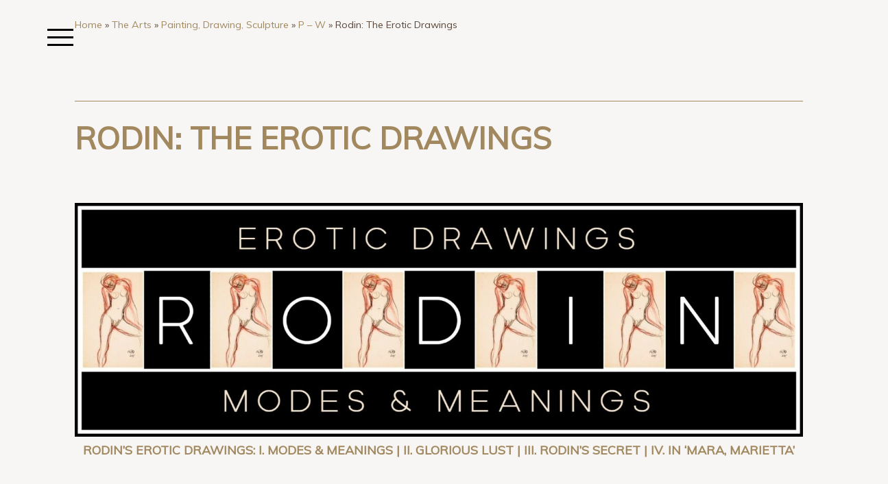

--- FILE ---
content_type: text/html; charset=UTF-8
request_url: https://www.maramarietta.com/the-arts/painting-drawing-sculpture/artists-p-w/rodin/
body_size: 39031
content:
<!doctype html>
<html lang="en-US">

<head>
    <meta charset="UTF-8">

    <meta http-equiv="X-UA-Compatible" content="IE=edge,chrome=1">
    <meta name="viewport" content="width=device-width, initial-scale=1.0">
    <meta name="description" content="">
    
            <script>(function(html){html.className = html.className.replace(/\bno-js\b/,'js')})(document.documentElement);</script>
<meta name='robots' content='index, follow, max-image-preview:large, max-snippet:-1, max-video-preview:-1' />

	<!-- This site is optimized with the Yoast SEO plugin v26.6 - https://yoast.com/wordpress/plugins/seo/ -->
	<title>Rodin: The Erotic Drawings: Analysis &amp; Interpretation - Mara Marietta</title>
	<meta name="description" content="Rodin: The Erotic Drawings | Kirk Varnedoe: Modes &amp; Meanings | Aline Magnien: Glorious Lust | Philippe Sollers: Rodin’s Secret" />
	<link rel="canonical" href="https://www.maramarietta.com/the-arts/painting-drawing-sculpture/artists-p-w/rodin/" />
	<meta property="og:locale" content="en_US" />
	<meta property="og:type" content="article" />
	<meta property="og:title" content="Rodin: The Erotic Drawings: Analysis &amp; Interpretation - Mara Marietta" />
	<meta property="og:description" content="Rodin: The Erotic Drawings | Kirk Varnedoe: Modes &amp; Meanings | Aline Magnien: Glorious Lust | Philippe Sollers: Rodin’s Secret" />
	<meta property="og:url" content="https://www.maramarietta.com/the-arts/painting-drawing-sculpture/artists-p-w/rodin/" />
	<meta property="og:site_name" content="Mara Marietta" />
	<meta property="article:modified_time" content="2023-11-06T15:21:20+00:00" />
	<meta name="twitter:card" content="summary_large_image" />
	<meta name="twitter:label1" content="Est. reading time" />
	<meta name="twitter:data1" content="28 minutes" />
	<script type="application/ld+json" class="yoast-schema-graph">{"@context":"https://schema.org","@graph":[{"@type":"WebPage","@id":"https://www.maramarietta.com/the-arts/painting-drawing-sculpture/artists-p-w/rodin/","url":"https://www.maramarietta.com/the-arts/painting-drawing-sculpture/artists-p-w/rodin/","name":"Rodin: The Erotic Drawings: Analysis & Interpretation - Mara Marietta","isPartOf":{"@id":"https://www.maramarietta.com/#website"},"datePublished":"2023-10-27T05:15:24+00:00","dateModified":"2023-11-06T15:21:20+00:00","description":"Rodin: The Erotic Drawings | Kirk Varnedoe: Modes & Meanings | Aline Magnien: Glorious Lust | Philippe Sollers: Rodin’s Secret","breadcrumb":{"@id":"https://www.maramarietta.com/the-arts/painting-drawing-sculpture/artists-p-w/rodin/#breadcrumb"},"inLanguage":"en-US","potentialAction":[{"@type":"ReadAction","target":["https://www.maramarietta.com/the-arts/painting-drawing-sculpture/artists-p-w/rodin/"]}]},{"@type":"BreadcrumbList","@id":"https://www.maramarietta.com/the-arts/painting-drawing-sculpture/artists-p-w/rodin/#breadcrumb","itemListElement":[{"@type":"ListItem","position":1,"name":"Home","item":"https://www.maramarietta.com/"},{"@type":"ListItem","position":2,"name":"The Arts","item":"https://www.maramarietta.com/the-arts/"},{"@type":"ListItem","position":3,"name":"Painting, Drawing, Sculpture","item":"https://www.maramarietta.com/the-arts/painting-drawing-sculpture/"},{"@type":"ListItem","position":4,"name":"P &#8211; W","item":"https://www.maramarietta.com/the-arts/painting-drawing-sculpture/artists-p-w/"},{"@type":"ListItem","position":5,"name":"Rodin: The Erotic Drawings"}]},{"@type":"WebSite","@id":"https://www.maramarietta.com/#website","url":"https://www.maramarietta.com/","name":"Mara Marietta","description":"","potentialAction":[{"@type":"SearchAction","target":{"@type":"EntryPoint","urlTemplate":"https://www.maramarietta.com/?s={search_term_string}"},"query-input":{"@type":"PropertyValueSpecification","valueRequired":true,"valueName":"search_term_string"}}],"inLanguage":"en-US"}]}</script>
	<!-- / Yoast SEO plugin. -->


<link rel='dns-prefetch' href='//fonts.googleapis.com' />
<link rel='dns-prefetch' href='//maxcdn.bootstrapcdn.com' />
<link rel="alternate" type="application/rss+xml" title="Mara Marietta &raquo; Feed" href="https://www.maramarietta.com/feed/" />
<link rel="alternate" type="application/rss+xml" title="Mara Marietta &raquo; Comments Feed" href="https://www.maramarietta.com/comments/feed/" />
<link rel="alternate" title="oEmbed (JSON)" type="application/json+oembed" href="https://www.maramarietta.com/wp-json/oembed/1.0/embed?url=https%3A%2F%2Fwww.maramarietta.com%2Fthe-arts%2Fpainting-drawing-sculpture%2Fartists-p-w%2Frodin%2F" />
<link rel="alternate" title="oEmbed (XML)" type="text/xml+oembed" href="https://www.maramarietta.com/wp-json/oembed/1.0/embed?url=https%3A%2F%2Fwww.maramarietta.com%2Fthe-arts%2Fpainting-drawing-sculpture%2Fartists-p-w%2Frodin%2F&#038;format=xml" />
<style id='wp-img-auto-sizes-contain-inline-css' type='text/css'>
img:is([sizes=auto i],[sizes^="auto," i]){contain-intrinsic-size:3000px 1500px}
/*# sourceURL=wp-img-auto-sizes-contain-inline-css */
</style>
<link rel='stylesheet' id='la-icon-maneger-style-css' href='https://www.maramarietta.com/wp-content/uploads/la_icon_sets/style.min.css?ver=6.9' type='text/css' media='all' />
<style id='wp-emoji-styles-inline-css' type='text/css'>

	img.wp-smiley, img.emoji {
		display: inline !important;
		border: none !important;
		box-shadow: none !important;
		height: 1em !important;
		width: 1em !important;
		margin: 0 0.07em !important;
		vertical-align: -0.1em !important;
		background: none !important;
		padding: 0 !important;
	}
/*# sourceURL=wp-emoji-styles-inline-css */
</style>
<style id='wp-block-library-inline-css' type='text/css'>
:root{--wp-block-synced-color:#7a00df;--wp-block-synced-color--rgb:122,0,223;--wp-bound-block-color:var(--wp-block-synced-color);--wp-editor-canvas-background:#ddd;--wp-admin-theme-color:#007cba;--wp-admin-theme-color--rgb:0,124,186;--wp-admin-theme-color-darker-10:#006ba1;--wp-admin-theme-color-darker-10--rgb:0,107,160.5;--wp-admin-theme-color-darker-20:#005a87;--wp-admin-theme-color-darker-20--rgb:0,90,135;--wp-admin-border-width-focus:2px}@media (min-resolution:192dpi){:root{--wp-admin-border-width-focus:1.5px}}.wp-element-button{cursor:pointer}:root .has-very-light-gray-background-color{background-color:#eee}:root .has-very-dark-gray-background-color{background-color:#313131}:root .has-very-light-gray-color{color:#eee}:root .has-very-dark-gray-color{color:#313131}:root .has-vivid-green-cyan-to-vivid-cyan-blue-gradient-background{background:linear-gradient(135deg,#00d084,#0693e3)}:root .has-purple-crush-gradient-background{background:linear-gradient(135deg,#34e2e4,#4721fb 50%,#ab1dfe)}:root .has-hazy-dawn-gradient-background{background:linear-gradient(135deg,#faaca8,#dad0ec)}:root .has-subdued-olive-gradient-background{background:linear-gradient(135deg,#fafae1,#67a671)}:root .has-atomic-cream-gradient-background{background:linear-gradient(135deg,#fdd79a,#004a59)}:root .has-nightshade-gradient-background{background:linear-gradient(135deg,#330968,#31cdcf)}:root .has-midnight-gradient-background{background:linear-gradient(135deg,#020381,#2874fc)}:root{--wp--preset--font-size--normal:16px;--wp--preset--font-size--huge:42px}.has-regular-font-size{font-size:1em}.has-larger-font-size{font-size:2.625em}.has-normal-font-size{font-size:var(--wp--preset--font-size--normal)}.has-huge-font-size{font-size:var(--wp--preset--font-size--huge)}.has-text-align-center{text-align:center}.has-text-align-left{text-align:left}.has-text-align-right{text-align:right}.has-fit-text{white-space:nowrap!important}#end-resizable-editor-section{display:none}.aligncenter{clear:both}.items-justified-left{justify-content:flex-start}.items-justified-center{justify-content:center}.items-justified-right{justify-content:flex-end}.items-justified-space-between{justify-content:space-between}.screen-reader-text{border:0;clip-path:inset(50%);height:1px;margin:-1px;overflow:hidden;padding:0;position:absolute;width:1px;word-wrap:normal!important}.screen-reader-text:focus{background-color:#ddd;clip-path:none;color:#444;display:block;font-size:1em;height:auto;left:5px;line-height:normal;padding:15px 23px 14px;text-decoration:none;top:5px;width:auto;z-index:100000}html :where(.has-border-color){border-style:solid}html :where([style*=border-top-color]){border-top-style:solid}html :where([style*=border-right-color]){border-right-style:solid}html :where([style*=border-bottom-color]){border-bottom-style:solid}html :where([style*=border-left-color]){border-left-style:solid}html :where([style*=border-width]){border-style:solid}html :where([style*=border-top-width]){border-top-style:solid}html :where([style*=border-right-width]){border-right-style:solid}html :where([style*=border-bottom-width]){border-bottom-style:solid}html :where([style*=border-left-width]){border-left-style:solid}html :where(img[class*=wp-image-]){height:auto;max-width:100%}:where(figure){margin:0 0 1em}html :where(.is-position-sticky){--wp-admin--admin-bar--position-offset:var(--wp-admin--admin-bar--height,0px)}@media screen and (max-width:600px){html :where(.is-position-sticky){--wp-admin--admin-bar--position-offset:0px}}

/*# sourceURL=wp-block-library-inline-css */
</style><style id='global-styles-inline-css' type='text/css'>
:root{--wp--preset--aspect-ratio--square: 1;--wp--preset--aspect-ratio--4-3: 4/3;--wp--preset--aspect-ratio--3-4: 3/4;--wp--preset--aspect-ratio--3-2: 3/2;--wp--preset--aspect-ratio--2-3: 2/3;--wp--preset--aspect-ratio--16-9: 16/9;--wp--preset--aspect-ratio--9-16: 9/16;--wp--preset--color--black: #000000;--wp--preset--color--cyan-bluish-gray: #abb8c3;--wp--preset--color--white: #ffffff;--wp--preset--color--pale-pink: #f78da7;--wp--preset--color--vivid-red: #cf2e2e;--wp--preset--color--luminous-vivid-orange: #ff6900;--wp--preset--color--luminous-vivid-amber: #fcb900;--wp--preset--color--light-green-cyan: #7bdcb5;--wp--preset--color--vivid-green-cyan: #00d084;--wp--preset--color--pale-cyan-blue: #8ed1fc;--wp--preset--color--vivid-cyan-blue: #0693e3;--wp--preset--color--vivid-purple: #9b51e0;--wp--preset--gradient--vivid-cyan-blue-to-vivid-purple: linear-gradient(135deg,rgb(6,147,227) 0%,rgb(155,81,224) 100%);--wp--preset--gradient--light-green-cyan-to-vivid-green-cyan: linear-gradient(135deg,rgb(122,220,180) 0%,rgb(0,208,130) 100%);--wp--preset--gradient--luminous-vivid-amber-to-luminous-vivid-orange: linear-gradient(135deg,rgb(252,185,0) 0%,rgb(255,105,0) 100%);--wp--preset--gradient--luminous-vivid-orange-to-vivid-red: linear-gradient(135deg,rgb(255,105,0) 0%,rgb(207,46,46) 100%);--wp--preset--gradient--very-light-gray-to-cyan-bluish-gray: linear-gradient(135deg,rgb(238,238,238) 0%,rgb(169,184,195) 100%);--wp--preset--gradient--cool-to-warm-spectrum: linear-gradient(135deg,rgb(74,234,220) 0%,rgb(151,120,209) 20%,rgb(207,42,186) 40%,rgb(238,44,130) 60%,rgb(251,105,98) 80%,rgb(254,248,76) 100%);--wp--preset--gradient--blush-light-purple: linear-gradient(135deg,rgb(255,206,236) 0%,rgb(152,150,240) 100%);--wp--preset--gradient--blush-bordeaux: linear-gradient(135deg,rgb(254,205,165) 0%,rgb(254,45,45) 50%,rgb(107,0,62) 100%);--wp--preset--gradient--luminous-dusk: linear-gradient(135deg,rgb(255,203,112) 0%,rgb(199,81,192) 50%,rgb(65,88,208) 100%);--wp--preset--gradient--pale-ocean: linear-gradient(135deg,rgb(255,245,203) 0%,rgb(182,227,212) 50%,rgb(51,167,181) 100%);--wp--preset--gradient--electric-grass: linear-gradient(135deg,rgb(202,248,128) 0%,rgb(113,206,126) 100%);--wp--preset--gradient--midnight: linear-gradient(135deg,rgb(2,3,129) 0%,rgb(40,116,252) 100%);--wp--preset--font-size--small: 13px;--wp--preset--font-size--medium: 20px;--wp--preset--font-size--large: 36px;--wp--preset--font-size--x-large: 42px;--wp--preset--spacing--20: 0.44rem;--wp--preset--spacing--30: 0.67rem;--wp--preset--spacing--40: 1rem;--wp--preset--spacing--50: 1.5rem;--wp--preset--spacing--60: 2.25rem;--wp--preset--spacing--70: 3.38rem;--wp--preset--spacing--80: 5.06rem;--wp--preset--shadow--natural: 6px 6px 9px rgba(0, 0, 0, 0.2);--wp--preset--shadow--deep: 12px 12px 50px rgba(0, 0, 0, 0.4);--wp--preset--shadow--sharp: 6px 6px 0px rgba(0, 0, 0, 0.2);--wp--preset--shadow--outlined: 6px 6px 0px -3px rgb(255, 255, 255), 6px 6px rgb(0, 0, 0);--wp--preset--shadow--crisp: 6px 6px 0px rgb(0, 0, 0);}:where(.is-layout-flex){gap: 0.5em;}:where(.is-layout-grid){gap: 0.5em;}body .is-layout-flex{display: flex;}.is-layout-flex{flex-wrap: wrap;align-items: center;}.is-layout-flex > :is(*, div){margin: 0;}body .is-layout-grid{display: grid;}.is-layout-grid > :is(*, div){margin: 0;}:where(.wp-block-columns.is-layout-flex){gap: 2em;}:where(.wp-block-columns.is-layout-grid){gap: 2em;}:where(.wp-block-post-template.is-layout-flex){gap: 1.25em;}:where(.wp-block-post-template.is-layout-grid){gap: 1.25em;}.has-black-color{color: var(--wp--preset--color--black) !important;}.has-cyan-bluish-gray-color{color: var(--wp--preset--color--cyan-bluish-gray) !important;}.has-white-color{color: var(--wp--preset--color--white) !important;}.has-pale-pink-color{color: var(--wp--preset--color--pale-pink) !important;}.has-vivid-red-color{color: var(--wp--preset--color--vivid-red) !important;}.has-luminous-vivid-orange-color{color: var(--wp--preset--color--luminous-vivid-orange) !important;}.has-luminous-vivid-amber-color{color: var(--wp--preset--color--luminous-vivid-amber) !important;}.has-light-green-cyan-color{color: var(--wp--preset--color--light-green-cyan) !important;}.has-vivid-green-cyan-color{color: var(--wp--preset--color--vivid-green-cyan) !important;}.has-pale-cyan-blue-color{color: var(--wp--preset--color--pale-cyan-blue) !important;}.has-vivid-cyan-blue-color{color: var(--wp--preset--color--vivid-cyan-blue) !important;}.has-vivid-purple-color{color: var(--wp--preset--color--vivid-purple) !important;}.has-black-background-color{background-color: var(--wp--preset--color--black) !important;}.has-cyan-bluish-gray-background-color{background-color: var(--wp--preset--color--cyan-bluish-gray) !important;}.has-white-background-color{background-color: var(--wp--preset--color--white) !important;}.has-pale-pink-background-color{background-color: var(--wp--preset--color--pale-pink) !important;}.has-vivid-red-background-color{background-color: var(--wp--preset--color--vivid-red) !important;}.has-luminous-vivid-orange-background-color{background-color: var(--wp--preset--color--luminous-vivid-orange) !important;}.has-luminous-vivid-amber-background-color{background-color: var(--wp--preset--color--luminous-vivid-amber) !important;}.has-light-green-cyan-background-color{background-color: var(--wp--preset--color--light-green-cyan) !important;}.has-vivid-green-cyan-background-color{background-color: var(--wp--preset--color--vivid-green-cyan) !important;}.has-pale-cyan-blue-background-color{background-color: var(--wp--preset--color--pale-cyan-blue) !important;}.has-vivid-cyan-blue-background-color{background-color: var(--wp--preset--color--vivid-cyan-blue) !important;}.has-vivid-purple-background-color{background-color: var(--wp--preset--color--vivid-purple) !important;}.has-black-border-color{border-color: var(--wp--preset--color--black) !important;}.has-cyan-bluish-gray-border-color{border-color: var(--wp--preset--color--cyan-bluish-gray) !important;}.has-white-border-color{border-color: var(--wp--preset--color--white) !important;}.has-pale-pink-border-color{border-color: var(--wp--preset--color--pale-pink) !important;}.has-vivid-red-border-color{border-color: var(--wp--preset--color--vivid-red) !important;}.has-luminous-vivid-orange-border-color{border-color: var(--wp--preset--color--luminous-vivid-orange) !important;}.has-luminous-vivid-amber-border-color{border-color: var(--wp--preset--color--luminous-vivid-amber) !important;}.has-light-green-cyan-border-color{border-color: var(--wp--preset--color--light-green-cyan) !important;}.has-vivid-green-cyan-border-color{border-color: var(--wp--preset--color--vivid-green-cyan) !important;}.has-pale-cyan-blue-border-color{border-color: var(--wp--preset--color--pale-cyan-blue) !important;}.has-vivid-cyan-blue-border-color{border-color: var(--wp--preset--color--vivid-cyan-blue) !important;}.has-vivid-purple-border-color{border-color: var(--wp--preset--color--vivid-purple) !important;}.has-vivid-cyan-blue-to-vivid-purple-gradient-background{background: var(--wp--preset--gradient--vivid-cyan-blue-to-vivid-purple) !important;}.has-light-green-cyan-to-vivid-green-cyan-gradient-background{background: var(--wp--preset--gradient--light-green-cyan-to-vivid-green-cyan) !important;}.has-luminous-vivid-amber-to-luminous-vivid-orange-gradient-background{background: var(--wp--preset--gradient--luminous-vivid-amber-to-luminous-vivid-orange) !important;}.has-luminous-vivid-orange-to-vivid-red-gradient-background{background: var(--wp--preset--gradient--luminous-vivid-orange-to-vivid-red) !important;}.has-very-light-gray-to-cyan-bluish-gray-gradient-background{background: var(--wp--preset--gradient--very-light-gray-to-cyan-bluish-gray) !important;}.has-cool-to-warm-spectrum-gradient-background{background: var(--wp--preset--gradient--cool-to-warm-spectrum) !important;}.has-blush-light-purple-gradient-background{background: var(--wp--preset--gradient--blush-light-purple) !important;}.has-blush-bordeaux-gradient-background{background: var(--wp--preset--gradient--blush-bordeaux) !important;}.has-luminous-dusk-gradient-background{background: var(--wp--preset--gradient--luminous-dusk) !important;}.has-pale-ocean-gradient-background{background: var(--wp--preset--gradient--pale-ocean) !important;}.has-electric-grass-gradient-background{background: var(--wp--preset--gradient--electric-grass) !important;}.has-midnight-gradient-background{background: var(--wp--preset--gradient--midnight) !important;}.has-small-font-size{font-size: var(--wp--preset--font-size--small) !important;}.has-medium-font-size{font-size: var(--wp--preset--font-size--medium) !important;}.has-large-font-size{font-size: var(--wp--preset--font-size--large) !important;}.has-x-large-font-size{font-size: var(--wp--preset--font-size--x-large) !important;}
/*# sourceURL=global-styles-inline-css */
</style>

<style id='classic-theme-styles-inline-css' type='text/css'>
/*! This file is auto-generated */
.wp-block-button__link{color:#fff;background-color:#32373c;border-radius:9999px;box-shadow:none;text-decoration:none;padding:calc(.667em + 2px) calc(1.333em + 2px);font-size:1.125em}.wp-block-file__button{background:#32373c;color:#fff;text-decoration:none}
/*# sourceURL=/wp-includes/css/classic-themes.min.css */
</style>
<link rel='stylesheet' id='contact-form-7-css' href='https://www.maramarietta.com/wp-content/plugins/contact-form-7/includes/css/styles.css?ver=6.1.4' type='text/css' media='all' />
<link rel='stylesheet' id='essential-grid-plugin-settings-css' href='https://www.maramarietta.com/wp-content/plugins/essential-grid/public/assets/css/settings.css?ver=3.0.11' type='text/css' media='all' />
<link rel='stylesheet' id='tp-fontello-css' href='https://www.maramarietta.com/wp-content/plugins/essential-grid/public/assets/font/fontello/css/fontello.css?ver=3.0.11' type='text/css' media='all' />
<link rel='stylesheet' id='sf_styles-css' href='https://www.maramarietta.com/wp-content/plugins/superfly-menu/css/public.min.css?ver=6.9' type='text/css' media='all' />
<link rel='stylesheet' id='sf-google-font-css' href='//fonts.googleapis.com/css?family=Muli&#038;ver=6.9' type='text/css' media='all' />
<link rel='stylesheet' id='sf-google-font-subheader-css' href='//fonts.googleapis.com/css?family=Muli&#038;ver=6.9' type='text/css' media='all' />
<link rel='stylesheet' id='maramariettawp-visualcomposer-css' href='https://www.maramarietta.com/wp-content/themes/maramarietta/../../plugins/js_composer/assets/css/js_composer.min.css?ver=6.9' type='text/css' media='all' />
<link rel='stylesheet' id='maramariettawp-fontawesome-css' href='//maxcdn.bootstrapcdn.com/font-awesome/4.3.0/css/font-awesome.min.css?ver=6.9' type='text/css' media='all' />
<link rel='stylesheet' id='maramariettawp-bootstrap-css' href='//maxcdn.bootstrapcdn.com/bootstrap/3.3.6/css/bootstrap.min.css?ver=6.9' type='text/css' media='all' />
<link rel='stylesheet' id='maramariettawp-font2-css' href='//fonts_googleapis_com/cssfamily=Muli%3A400%2C400i%2C600%2C600i%2C700%2C700i%2C800%2C800i&#038;ver=6.9' type='text/css' media='all' />
<link rel='stylesheet' id='maramariettawp-style-css' href='https://www.maramarietta.com/wp-content/themes/maramarietta/style.css?ver=6.9' type='text/css' media='all' />
<link rel='stylesheet' id='js_composer_front-css' href='https://www.maramarietta.com/wp-content/plugins/js_composer/assets/css/js_composer.min.css?ver=8.7.2' type='text/css' media='all' />
<link rel='stylesheet' id='bsf-Defaults-css' href='https://www.maramarietta.com/wp-content/uploads/smile_fonts/Defaults/Defaults.css?ver=3.19.10' type='text/css' media='all' />
<link rel='stylesheet' id='ultimate-vc-addons-style-min-css' href='https://www.maramarietta.com/wp-content/plugins/Ultimate_VC_Addons/assets/min-css/ultimate.min.css?ver=3.19.10' type='text/css' media='all' />
<script type="text/javascript" src="https://www.maramarietta.com/wp-content/plugins/superfly-menu/includes/vendor/looks_awesome/icon_manager/js/md5.js?ver=1.0,0" id="la-icon-manager-md5-js"></script>
<script type="text/javascript" src="https://www.maramarietta.com/wp-content/plugins/superfly-menu/includes/vendor/looks_awesome/icon_manager/js/util.js?ver=1.0,0" id="la-icon-manager-util-js"></script>
<script type="text/javascript" src="https://www.maramarietta.com/wp-includes/js/jquery/jquery.min.js?ver=3.7.1" id="jquery-core-js"></script>
<script type="text/javascript" src="https://www.maramarietta.com/wp-includes/js/jquery/jquery-migrate.min.js?ver=3.4.1" id="jquery-migrate-js"></script>
<script type="text/javascript" src="//www.maramarietta.com/wp-content/plugins/revslider/sr6/assets/js/rbtools.min.js?ver=6.7.40" async id="tp-tools-js"></script>
<script type="text/javascript" src="//www.maramarietta.com/wp-content/plugins/revslider/sr6/assets/js/rs6.min.js?ver=6.7.40" async id="revmin-js"></script>
<script type="text/javascript" id="sf_main-js-extra">
/* <![CDATA[ */
var SF_Opts = {"social":[],"search":"show","blur":"","fade":"no","test_mode":"","hide_def":"","mob_nav":"yes","sidebar_style":"side","sidebar_behaviour":"slide","alt_menu":"","sidebar_pos":"left","width_panel_1":"275","width_panel_2":"250","width_panel_3":"250","width_panel_4":"200","base_color":"#000000","opening_type":"click","sub_type":"","sub_opening_type":"hover","label":"none","label_top":"3%","label_size":"64px","label_vis":"visible","item_padding":"15","bg":"","path":"https://www.maramarietta.com/wp-content/plugins/superfly-menu/img/","menu":"{\"4\":{\"term_id\":4,\"name\":\"Menu Principal\",\"loc\":{\"pages\":{\"9\":1},\"cposts\":{},\"cats\":{\"1\":1},\"taxes\":{},\"langs\":{},\"wp_pages\":{\"front\":1,\"home\":1,\"archive\":1,\"single\":1,\"forbidden\":1,\"search\":1},\"ids\":[\"\"]},\"isDef\":true}}","togglers":"","subMenuSupport":"yes","subMenuSelector":"sub-menu, children","activeClassSelector":"current-menu-item","allowedTags":"DIV, NAV, UL, OL, LI, A, P, H1, H2, H3, H4, SPAN","menuData":{"126":"img=&icon_manager_search=&la_icon_manager_menu-item-126_custom=&icon=&icon_color=&sline=&chapter=&content=&bg=&width="},"siteBase":"https://www.maramarietta.com","plugin_ver":"4.1.10"};
//# sourceURL=sf_main-js-extra
/* ]]> */
</script>
<script type="text/javascript" src="https://www.maramarietta.com/wp-content/plugins/superfly-menu/js/public.min.js?ver=4.1.10" id="sf_main-js"></script>
<script type="text/javascript" src="https://www.maramarietta.com/wp-includes/js/jquery/ui/core.min.js?ver=1.13.3" id="jquery-ui-core-js"></script>
<script type="text/javascript" src="https://www.maramarietta.com/wp-content/plugins/Ultimate_VC_Addons/assets/min-js/ultimate.min.js?ver=3.19.10" id="ultimate-vc-addons-script-js"></script>
<script type="text/javascript" src="https://www.maramarietta.com/wp-content/plugins/Ultimate_VC_Addons/assets/min-js/ultimate_bg.min.js?ver=3.19.10" id="ultimate-vc-addons-row-bg-js"></script>
<script></script><link rel="https://api.w.org/" href="https://www.maramarietta.com/wp-json/" /><link rel="alternate" title="JSON" type="application/json" href="https://www.maramarietta.com/wp-json/wp/v2/pages/1267" /><link rel="EditURI" type="application/rsd+xml" title="RSD" href="https://www.maramarietta.com/xmlrpc.php?rsd" />
<meta name="generator" content="WordPress 6.9" />
<link rel='shortlink' href='https://www.maramarietta.com/?p=1267' />
<script>
    var SFM_is_mobile = (function () {
        var n = navigator.userAgent;
        var reg = new RegExp('Android\s([0-9\.]*)')
        var match = n.toLowerCase().match(reg);
        var android =  match ? parseFloat(match[1]) : false;
        if (android && android < 3.6) return

        return n.match(/Android|BlackBerry|IEMobile|iPhone|iPad|iPod|Opera Mini/i)
    })();

	var SFM_skew_disabled = (function($){
		var window_width = $(window).width();
		var sfm_width = 275;
		if(sfm_width * 2 >= window_width){
			return true;
		}
		return false;
	})(jQuery);

    (function(){
        var mob_bar = '1';
        var pos = 'left';
        var iconbar = '';
        var classes = SFM_is_mobile ? (mob_bar ? 'sfm-mobile sfm-mob-nav' : 'sfm-mobile'): 'sfm-no-mobile';
        classes += ' sfm-pos-' + pos;
        classes += iconbar ? ' sfm-bar' : '';
		classes += SFM_skew_disabled ? ' sfm-skew-disabled' : '';
        document.getElementsByTagName('html')[0].className = document.getElementsByTagName('html')[0].className + ' ' + classes;
    })()
</script>
<style id="superfly-dynamic-styles">

	#sfm-sidebar.sfm-vertical-nav .sfm-has-child-menu .sfm-sm-indicator i:after {
		content: '\e610';
		-webkit-transition: all 0.3s cubic-bezier(0.215, 0.061, 0.355, 1);
		-moz-transition: all 0.3s cubic-bezier(0.215, 0.061, 0.355, 1);
		-o-transition: all 0.3s cubic-bezier(0.215, 0.061, 0.355, 1);
		transition: all 0.3s cubic-bezier(0.215, 0.061, 0.355, 1);
		-webkit-backface-visibility: hidden;
		display: inline-block;
	}

    .sfm-navicon, .sfm-navicon:after, .sfm-navicon:before, .sfm-sidebar-close:before, .sfm-sidebar-close:after {
       height: 3px !important;
    }
    .sfm-label-square .sfm-navicon-button, .sfm-label-rsquare .sfm-navicon-button, .sfm-label-circle .sfm-navicon-button {
        border-width: 3px !important;
    }

    .sfm-vertical-nav .sfm-submenu-visible > a .sfm-sm-indicator i:after {
		-webkit-transform: rotate(180deg);
		-moz-transform: rotate(180deg);
		-ms-transform: rotate(180deg);
		-o-transform: rotate(180deg);
		transform: rotate(180deg);
	}

	#sfm-mob-navbar .sfm-navicon-button:after {
		/*width: 30px;*/
	}

	.sfm-pos-right .sfm-vertical-nav .sfm-has-child-menu > a:before {
		display: none;
	}

	#sfm-sidebar.sfm-vertical-nav .sfm-menu .sfm-sm-indicator {
		background: rgba(255,255,255,0.085);
	}

	.sfm-pos-right #sfm-sidebar.sfm-vertical-nav .sfm-menu li a {
		/*padding-left: 10px !important;*/
	}

	.sfm-pos-right #sfm-sidebar.sfm-vertical-nav .sfm-sm-indicator {
		left: auto;
		right: 0;
	}



.sfm-mobile #sfm-sidebar.sfm-compact-header .sfm-logo img {
	max-height: 75px;
}

#sfm-sidebar.sfm-compact .sfm-nav {
	min-height: 50vh;
	height: auto;
	max-height: none;
	margin-top: 0px;
}

#sfm-sidebar.sfm-compact-footer .sfm-social {
	margin-top: 30px;
	margin-bottom: 10px;
	position: relative;
}

#sfm-sidebar.sfm-compact .sfm-sidebar-bg {
	min-height: 150%;
}

#sfm-sidebar.sfm-compact  input[type=search] {
	font-size: 16px;
}
/*}*/

#sfm-sidebar .sfm-sidebar-bg, #sfm-sidebar .sfm-social {
	background-color: #000000 !important;
}


#sfm-sidebar, .sfm-sidebar-bg, #sfm-sidebar .sfm-nav, #sfm-sidebar .sfm-logo, #sfm-sidebar .sfm-social, .sfm-style-toolbar .sfm-copy {
	width: 275px;
}
#sfm-sidebar:not(.sfm-iconbar) .sfm-menu li > a span{
	max-width: calc(275px - 80px);}
#sfm-sidebar .sfm-social {
	background-color: transparent !important;
}

    
.sfm-no-mobile #sfm-sidebar .sfm-menu-level-0 a:before,
.sfm-no-mobile #sfm-sidebar .sfm-menu-level-0 .sfm-active-item a:before,
.sfm-no-mobile #sfm-sidebar .sfm-menu-level-0 .sfm-active-smooth a:before {
	background-color: #191919;
}

#sfm-sidebar .sfm-view-level-1 .sfm-menu a:before,
#sfm-sidebar .sfm-view-level-1 .sfm-menu .sfm-active-item a:before {
	background-color: #333333;
}

#sfm-sidebar .sfm-view-level-2 .sfm-menu a:before,
#sfm-sidebar .sfm-view-level-2 .sfm-menu .sfm-active-item a:before {
	background-color: #4d4d4d;
}

#sfm-sidebar .sfm-view-level-3 .sfm-menu a:before,
#sfm-sidebar .sfm-view-level-3 .sfm-menu .sfm-active-item a:before {
	background-color: #000000;
}


#sfm-sidebar .sfm-menu li a,
#sfm-sidebar .sfm-chapter,
#sfm-sidebar .widget-area,
.sfm-search-form input {
	padding-left: 28px !important;
}

#sfm-sidebar.sfm-compact  .sfm-social li {
	text-align: left;
}

#sfm-sidebar.sfm-compact  .sfm-social:before {
	right: auto;
	left: auto;
left: 10%;
}


#sfm-sidebar:after {
	display: none !important;
}





#sfm-sidebar,
.sfm-pos-right .sfm-sidebar-slide.sfm-body-pushed #sfm-mob-navbar {
	-webkit-transform: translate(-275px,0);
	-moz-transform: translate(-275px,0);
	-ms-transform: translate(-275px,0);
	-o-transform: translate(-275px,0);
	transform: translate(-275px,0);
	-webkit-transform: translate3d(-275px,0,0);
	-moz-transform: translate3d(-275px,0,0);
	-ms-transform: translate3d(-275px,0,0);
	-o-transform: translate3d(-275px,0,0);
	transform: translate3d(-275px,0,0);
}

.sfm-pos-right #sfm-sidebar, .sfm-sidebar-slide.sfm-body-pushed #sfm-mob-navbar {
	-webkit-transform: translate(275px,0);
	-moz-transform: translate(275px,0);
	-ms-transform: translate(275px,0);
	-o-transform: translate(275px,0);
	transform: translate(275px,0);
	-webkit-transform: translate3d(275px,0,0);
	-moz-transform: translate3d(275px,0,0);
	-ms-transform: translate3d(275px,0,0);
	-o-transform: translate3d(275px,0,0);
	transform: translate3d(275px,0,0);
}

.sfm-pos-left #sfm-sidebar .sfm-view-level-1 {
	left: 275px;
	width: 250px;
	-webkit-transform: translate(-250px,0);
	-moz-transform: translate(-250px,0);
	-ms-transform: translate(-250px,0);
	-o-transform: translate(-250px,0);
	transform: translate(-250px,0);
	-webkit-transform: translate3d(-250px,0,0);
	-moz-transform: translate3d(-250px,0,0);
	-ms-transform: translate3d(-250px,0,0);
	-o-transform: translate3d(-250px,0,0);
	transform: translate3d(-250px,0,0);
}

.sfm-pos-right #sfm-sidebar .sfm-view-level-1 {
	left: auto;
	right: 275px;
	width: 250px;
	-webkit-transform: translate(250px,0);
	-moz-transform: translate(250px,0);
	-ms-transform: translate(250px,0);
	-o-transform: translate(250px,0);
	transform: translate(250px,0);
	-webkit-transform: translate3d(250px,0,0);
	-moz-transform: translate3d(250px,0,0);
	-ms-transform: translate3d(250px,0,0);
	-o-transform: translate3d(250px,0,0);
	transform: translate3d(250px,0,0);
}

.sfm-pos-left #sfm-sidebar .sfm-view-level-2 {
	left: 525px;
	width: 250px;
	-webkit-transform: translate(-775px,0);
	-moz-transform: translate(-775px,0);
	-ms-transform: translate(-775px,0);
	-o-transform: translate(-775px,0);
	transform: translate(-775px,0);
	-webkit-transform: translate3d(-775px,0,0);
	-moz-transform: translate3d(-775px,0,0);
	-ms-transform: translate3d(-775px,0,0);
	-o-transform: translate3d(-775px,0,0);
	transform: translate3d(-775px,0,0);
}

.sfm-pos-right #sfm-sidebar .sfm-view-level-2
{
	left: auto;
	right: 525px;
	width: 250px;
	-webkit-transform: translate(775px,0);
	-moz-transform: translate(775px,0);
	-ms-transform: translate(775px,0);
	-o-transform: translate(775px,0);
	transform: translate(775px,0);
	-webkit-transform: translate3d(775px,0,0);
	-moz-transform: translate3d(775px,0,0);
	-ms-transform: translate3d(775px,0,0);
	-o-transform: translate3d(775px,0,0);
	transform: translate3d(775px,0,0);
}

.sfm-pos-left #sfm-sidebar .sfm-view-level-3 {
	left: 775px;
	width: 200px;
	-webkit-transform: translate(-775px,0);
	-moz-transform: translate(-775px,0);
	-ms-transform: translate(-775px,0);
	-o-transform: translate(-775px,0);
	transform: translate(-775px,0);
	-webkit-transform: translate3d(-775px,0,0);
	-moz-transform: translate3d(-775px,0,0);
	-ms-transform: translate3d(-775px,0,0);
	-o-transform: translate3d(-775px,0,0);
	transform: translate3d(-775px,0,0);
}

.sfm-pos-right #sfm-sidebar .sfm-view-level-3 {
	left: auto;
	right: 775px;
	width: 200px;
	-webkit-transform: translate(775px,0);
	-moz-transform: translate(775px,0);
	-ms-transform: translate(775px,0);
	-o-transform: translate(775px,0);
	transform: translate(775px,0);
	-webkit-transform: translate3d(775px,0,0);
	-moz-transform: translate3d(775px,0,0);
	-ms-transform: translate3d(775px,0,0);
	-o-transform: translate3d(775px,0,0);
	transform: translate3d(775px,0,0);
}

.sfm-view-pushed-1 #sfm-sidebar .sfm-view-level-2 {
	-webkit-transform: translate(-250px,0);
	-moz-transform: translate(-250px,0);
	-ms-transform: translate(-250px,0);
	-o-transform: translate(-250px,0);
	transform: translate(-250px,0);
	-webkit-transform: translate3d(-250px,0,0);
	-moz-transform: translate3d(-250px,0,0);
	-ms-transform: translate3d(-250px,0,0);
	-o-transform: translate3d(-250px,0,0);
	transform: translate3d(-250px,0,0);
}

.sfm-pos-right .sfm-view-pushed-1 #sfm-sidebar .sfm-view-level-2 {
	-webkit-transform: translate(250px,0);
	-moz-transform: translate(250px,0);
	-ms-transform: translate(250px,0);
	-o-transform: translate(250px,0);
	transform: translate(250px,0);
	-webkit-transform: translate3d(250px,0,0);
	-moz-transform: translate3d(250px,0,0);
	-ms-transform: translate3d(250px,0,0);
	-o-transform: translate3d(250px,0,0);
	transform: translate3d(250px,0,0);
}

.sfm-view-pushed-2 #sfm-sidebar .sfm-view-level-3 {
	-webkit-transform: translate(-200px,0);
	-moz-transform: translate(-200px,0);
	-ms-transform: translate(-200px,0);
	-o-transform: translate(-200px,0);
	transform: translate(-200px,0);
	-webkit-transform: translate3d(-200px,0,0);
	-moz-transform: translate3d(-200px,0,0);
	-ms-transform: translate3d(-200px,0,0);
	-o-transform: translate3d(-200px,0,0);
	transform: translate3d(-200px,0,0);
}

.sfm-pos-right .sfm-view-pushed-2 #sfm-sidebar .sfm-view-level-3 {
	-webkit-transform: translate(200px,0);
	-moz-transform: translate(200px,0);
	-ms-transform: translate(200px,0);
	-o-transform: translate(200px,0);
	transform: translate(200px,0);
	-webkit-transform: translate3d(200px,0,0);
	-moz-transform: translate3d(200px,0,0);
	-ms-transform: translate3d(200px,0,0);
	-o-transform: translate3d(200px,0,0);
	transform: translate3d(200px,0,0);
}

#sfm-sidebar .sfm-view-level-1, #sfm-sidebar ul.sfm-menu-level-1 {
	background: #191919;
}


#sfm-sidebar .sfm-menu a img{
	max-width: 40px;
	max-height: 40px;
}
#sfm-sidebar .sfm-menu .la_icon{
	font-size: 40px;
	min-width: 40px;
	min-height: 40px;
}


#sfm-sidebar .sfm-view-level-2, #sfm-sidebar ul.sfm-menu-level-2 {
	background: #333333;
}

#sfm-sidebar .sfm-view-level-3, #sfm-sidebar ul.sfm-menu-level-3 {
	background: #4d4d4d;
}

#sfm-sidebar .sfm-menu-level-0 li, #sfm-sidebar .sfm-menu-level-0 li a, .sfm-title h3 {
	color: #ffffff;
}

#sfm-sidebar .sfm-menu li a, #sfm-sidebar .sfm-chapter, #sfm-sidebar .sfm-search-form {
	padding: 15px 0;
	text-transform: uppercase;
}

#sfm-sidebar .sfm-search-form span {
	top: 18.5px;
}

#sfm-sidebar {
	font-family: Muli;
}

#sfm-sidebar .sfm-sm-indicator {
	line-height: 19px;
}

#sfm-sidebar .sfm-search-form input {
	font-size: 19px;
}

#sfm-sidebar .sfm-menu li a, #sfm-sidebar .sfm-menu .sfm-chapter {
	font-family: Muli;
	font-weight: bold;
	font-size: 19px;
	text-align: left;
	-moz-font-smoothing: antialiased;
	-webkit-font-smoothing: antialiased;
	font-smoothing: antialiased;
	text-rendering: optimizeLegibility;
}
#sfm-sidebar .sfm-widget,
#sfm-sidebar .widget-area{
	text-align: left;
}
#sfm-sidebar .sfm-menu .sfm-chapter {
	font-size: 15px;
	margin-top: 15px;
}
#sfm-sidebar .sfm-menu .sfm-chapter div{
	font-family: Muli;
	font-size: 15px;
}
.sfm-rollback a {
	font-family: Muli;
}
#sfm-sidebar .sfm-menu .la_icon{
	color: #777;
}

#sfm-sidebar .sfm-menu-level-0 li .sfm-sm-indicator i,#sfm-sidebar .sfm-menu-level-0 .sfm-sl, .sfm-title h2, .sfm-social:after {
	color: #aaaaaa;
}#sfm-sidebar .sfm-menu-level-1 li .sfm-sm-indicator i,#sfm-sidebar .sfm-menu-level-1 .sfm-sl {
	 color: #aaaaaa;
 }#sfm-sidebar .sfm-menu-level-2 li .sfm-sm-indicator i,#sfm-sidebar .sfm-menu-level-2 .sfm-sl {
	  color: #aaaaaa;
  }#sfm-sidebar .sfm-menu-level-3 li .sfm-sm-indicator i,#sfm-sidebar .sfm-menu-level-3 .sfm-sl {
	   color: #aaaaaa;
   }
    .sfm-menu-level-0 .sfm-chapter {
        color: #ffffff !important;
    }    .sfm-menu-level-1 .sfm-chapter {
        color: #FFFFFF !important;
    }    .sfm-menu-level-2 .sfm-chapter {
        color: #FFFFFF !important;
    }    .sfm-menu-level-3 .sfm-chapter {
        color: #FFFFFF !important;
    }
#sfm-sidebar .sfm-view-level-1 li a,
#sfm-sidebar .sfm-menu-level-1 li a{
	color: #ffffff;
	border-color: #ffffff;
}

#sfm-sidebar:after {
	background-color: #000000;
}

#sfm-sidebar .sfm-view-level-2 li a,
#sfm-sidebar .sfm-menu-level-2 li a{
	color: #ffffff;
	border-color: #ffffff;
}

#sfm-sidebar .sfm-view-level-3 li a,
#sfm-sidebar .sfm-menu-level-3 li a {
	color: #ffffff;
	border-color: #ffffff;
}

.sfm-navicon-button {
	top: 3%;
}

.sfm-mobile .sfm-navicon-button {
	top: 2%;
}

	.sfm-navicon-button {
	left: 56px !important;;
}
.sfm-mobile .sfm-navicon-button {
	left: inherit;
}

.sfm-no-mobile.sfm-pos-left.sfm-bar body, .sfm-no-mobile.sfm-pos-left.sfm-bar #wpadminbar {
padding-left: 275px !important;
}
.sfm-no-mobile.sfm-pos-right.sfm-bar body, .sfm-no-mobile.sfm-pos-right.sfm-bar #wpadminbar {
padding-right: 275px !important;
}
.sfm-navicon:after,
.sfm-label-text .sfm-navicon:after,
.sfm-label-none .sfm-navicon:after {
	top: -11px;
}
.sfm-navicon:before,
.sfm-label-text .sfm-navicon:before,
.sfm-label-none .sfm-navicon:before {
	top: 11px;
}

.sfm-body-pushed #sfm-overlay, body[class*="sfm-view-pushed"] #sfm-overlay {
	opacity: 0.6;
}
.sfm-body-pushed #sfm-overlay, body[class*="sfm-view-pushed"] #sfm-overlay {
	cursor: url("https://www.maramarietta.com/wp-content/plugins/superfly-menu/img/close3.png") 16 16,pointer;
}



.sfm-style-skew #sfm-sidebar .sfm-social{
	height: auto;
	/*min-height: 75px;*/
}
.sfm-style-skew #sfm-sidebar .sfm-menu-level-0 li:hover,
.sfm-style-skew #sfm-sidebar .sfm-menu-level-0 li a:hover{
	color: #ffffff;
}
.sfm-theme-top .sfm-sidebar-bg,
.sfm-theme-bottom .sfm-sidebar-bg{
	width: 550px;
}
/* Pos left */
.sfm-theme-top .sfm-sidebar-bg{
	-webkit-transform: translate3d(-275px,0,0) skewX(-20.65deg);
	-moz-transform: translate3d(-275px,0,0) skewX(-20.65deg);
	-ms-transform: translate3d(-275px,0,0) skewX(-20.65deg);
	-o-transform: translate3d(-275px,0,0) skewX(-20.65deg);
	transform: translate3d(-275px,0,0) skewX(-20.65deg);
}
.sfm-theme-bottom .sfm-sidebar-bg{
	-webkit-transform: translate3d(-550px,0,0) skewX(20.65deg);
	-moz-transform: translate3d(-550px,0,0) skewX(20.65deg);
	-ms-transform: translate3d(-550px,0,0) skewX(20.65deg);
	-o-transform: translate3d(-550px,0,0) skewX(20.65deg);
	transform: translate3d(-275px,0,0) skewX(20.65deg);
}
/* Pos right */
.sfm-pos-right .sfm-theme-top .sfm-sidebar-bg{
	-webkit-transform: translate3d(-0px,0,0) skewX(20.65deg);
	-moz-transform: translate3d(-0px,0,0) skewX(20.65deg);
	-ms-transform: translate3d(-0px,0,0) skewX(20.65deg);
	-o-transform: translate3d(-0px,0,0) skewX(20.65deg);
	transform: translate3d(-0px,0,0) skewX(20.65deg);
}
.sfm-pos-right .sfm-theme-bottom .sfm-sidebar-bg{
	-webkit-transform: translate3d(-0px,0,0) skewX(-20.65deg);
	-moz-transform: translate3d(-0px,0,0) skewX(-20.65deg);
	-ms-transform: translate3d(-0px,0,0) skewX(-20.65deg);
	-o-transform: translate3d(-0px,0,0) skewX(-20.65deg);
	transform: translate3d(-0px,0,0) skewX(-20.65deg);
}
.sfm-sidebar-exposed.sfm-theme-top .sfm-sidebar-bg,
.sfm-sidebar-always .sfm-theme-top .sfm-sidebar-bg{
	-webkit-transform: translate3d(-141.5px,0,0) skewX(-20.65deg);
	-moz-transform: translate3d(-141.5px,0,0) skewX(-20.65deg);
	-ms-transform: translate3d(-141.5px,0,0) skewX(-20.65deg);
	-o-transform: translate3d(-141.5px,0,0) skewX(-20.65deg);
	transform: translate3d(-141.5px,0,0) skewX(-20.65deg);
}
.sfm-pos-right .sfm-sidebar-exposed.sfm-theme-top .sfm-sidebar-bg,
.sfm-pos-right .sfm-sidebar-always .sfm-theme-top .sfm-sidebar-bg{
	-webkit-transform: translate3d(-275px,0,0) skewX(20.65deg);
	-moz-transform: translate3d(-275px,0,0) skewX(20.65deg);
	-ms-transform: translate3d(-275px,0,0) skewX(20.65deg);
	-o-transform: translate3d(-275px,0,0) skewX(20.65deg);
	transform: translate3d(-137.5px,0,0) skewX(20.65deg);
}
.sfm-sidebar-exposed.sfm-theme-bottom .sfm-sidebar-bg,
.sfm-sidebar-always .sfm-theme-bottom .sfm-sidebar-bg{
	-webkit-transform: translate3d(0,0,0) skewX(20.65deg);
	-moz-transform: translate3d(0,0,0) skewX(20.65deg);
	-ms-transform: translate3d(0,0,0) skewX(20.65deg);
	-o-transform: translate3d(0,0,0) skewX(20.65deg);
	transform: translate3d(0,0,0) skewX(20.65deg);
}
.sfm-pos-right .sfm-sidebar-exposed.sfm-theme-bottom .sfm-sidebar-bg,
.sfm-pos-right .sfm-sidebar-always .sfm-theme-bottom .sfm-sidebar-bg{
	-webkit-transform: translate3d(-279px,0,0) skewX(-20.65deg);
	-moz-transform: translate3d(-279px,0,0) skewX(-20.65deg);
	-ms-transform: translate3d(-279px,0,0) skewX(-20.65deg);
	-o-transform: translate3d(-279px,0,0) skewX(-20.65deg);
	transform: translate3d(-279px,0,0) skewX(-20.65deg);
}

/* Always visible */
.sfm-sidebar-always.sfm-theme-top .sfm-sidebar-bg{
	-webkit-transform: skewX(-20.65deg);
	-moz-transform: skewX(-20.65deg);
	-ms-transform: skewX(-20.65deg);
	-o-transform: skewX(-20.65deg);
	transform: skewX(-20.65deg);
}
.sfm-pos-right .sfm-sidebar-always.sfm-theme-top .sfm-sidebar-bg{
	-webkit-transform: skewX(20.65deg);
	-moz-transform: skewX(20.65deg);
	-ms-transform: skewX(20.65deg);
	-o-transform: skewX(20.65deg);
	transform: skewX(20.65deg);
}
.sfm-sidebar-always.sfm-theme-bottom .sfm-sidebar-bg{
	-webkit-transform: skewX(-160.65deg);
	-moz-transform: skewX(-160.65deg);
	-ms-transform: skewX(-160.65deg);
	-o-transform: skewX(-160.65deg);
	transform: skewX(-160.65deg);
}
.sfm-pos-right .sfm-sidebar-always.sfm-theme-bottom .sfm-sidebar-bg{
	-webkit-transform: skewX(160.65deg);
	-moz-transform: skewX(160.65deg);
	-ms-transform: skewX(160.65deg);
	-o-transform: skewX(160.65deg);
	transform: skewX(160.65deg);
}

.sfm-navicon,
.sfm-navicon:after,
.sfm-navicon:before,
.sfm-label-metro .sfm-navicon-button,
#sfm-mob-navbar {
	background-color: #000000;
}

.sfm-label-metro .sfm-navicon,
#sfm-mob-navbar .sfm-navicon,
.sfm-label-metro .sfm-navicon:after,
#sfm-mob-navbar .sfm-navicon:after,
.sfm-label-metro .sfm-navicon:before,
#sfm-mob-navbar .sfm-navicon:before  {
	background-color: #000;
}
.sfm-navicon-button .sf_label_icon{
	color: #000;
}

.sfm-label-square .sfm-navicon-button,
.sfm-label-rsquare .sfm-navicon-button,
.sfm-label-circle .sfm-navicon-button {
	color: #000000;
}

.sfm-navicon-button .sf_label_icon{
	width: 64px;
	height: 64px;
	font-size: calc(64px * .6);
}
.sfm-navicon-button .sf_label_icon.la_icon_manager_custom{
	width: 64px;
	height: 64px;
}
.sfm-navicon-button.sf_label_default{
	width: 64px;
	height: 64px;
}

#sfm-sidebar [class*="sfm-icon-"] {
	color: #aaaaaa;
}

#sfm-sidebar .sfm-social li {
	border-color: #aaaaaa;
}

#sfm-sidebar .sfm-social a {
	color: #aaaaaa;
}

#sfm-sidebar .sfm-search-form {
	background-color: rgba(255, 255, 255, 0.05);
}

@font-face {
	font-family: 'sfm-icomoon';
	src:url('https://www.maramarietta.com/wp-content/plugins/superfly-menu/img/fonts/icomoon.eot?wehgh4');
	src: url('https://www.maramarietta.com/wp-content/plugins/superfly-menu/img/fonts/icomoon.svg?wehgh4#icomoon') format('svg'),
	url('https://www.maramarietta.com/wp-content/plugins/superfly-menu/img/fonts/icomoon.eot?#iefixwehgh4') format('embedded-opentype'),
	url('https://www.maramarietta.com/wp-content/plugins/superfly-menu/img/fonts/icomoon.woff?wehgh4') format('woff'),
	url('https://www.maramarietta.com/wp-content/plugins/superfly-menu/img/fonts/icomoon.ttf?wehgh4') format('truetype');
	font-weight: normal;
	font-style: normal;
}

	#sfm-sidebar li:hover span[class*='fa-'] {
		opacity: 1 !important;
	}
	@media screen and (max-width: 480px) {
		#sfm-mob-navbar  {
			display: none;
			height: 62px;
			width: 100%;
			-webkit-backface-visibility: hidden;
			position: fixed;
			top: 0;
			left: 0;
			z-index: 999999;
			text-align: center;
			-webkit-transition: all 0.4s cubic-bezier(0.215, 0.061, 0.355, 1);
			-moz-transition:all 0.4s cubic-bezier(0.215, 0.061, 0.355, 1);
			-ms-transition: all 0.4s cubic-bezier(0.215, 0.061, 0.355, 1);
			-o-transition: all 0.4s cubic-bezier(0.215, 0.061, 0.355, 1);
			transition: all 0.4s cubic-bezier(0.215, 0.061, 0.355, 1);
			-webkit-transition-delay: .05s;
			transition-delay: .05s;
		}

		.sfm-rollback {
			display: none !important;
		}

		.superfly-on #sfm-mob-navbar  {
			display: block;
		}

		.sfm-mob-nav .sfm-rollback {
			display: none !important;
		}

		.sfm-mob-nav {
			margin-top: 62px !important;
		}

		#sfm-mob-navbar a {
			display: inline-block;
			min-width: 100px;
		}

		#sfm-mob-navbar img {
			height: 50px;
			display: inline-block;
			margin-top: 6px;
		}

		#sfm-mob-navbar .sfm-navicon-button {
			position: absolute;
			left: 0;
			top:0;
			padding: 30px 24px;
		}

		.sfm-pos-right #sfm-mob-navbar .sfm-navicon-button {
			right: 0;
			left: auto;
		}
		.sfm-navicon-button:after {
			font-size: 18px !important;
		}
	}
	@media(min-width:1200px){
#sfm-sidebar .sfm-va-middle {
    vertical-align: top !important;
    top: 202px !important;
}
}
@media(min-width:1800px){
#sfm-sidebar .sfm-va-middle {
    vertical-align: top !important;
    top: 250px !important;
}
}
#sfm-sidebar .sfm-search-form input {
  font-size: 16px;
}

#sfm-sidebar .sfm-search-form {
    background-color: rgba(247, 247, 247, 0.11);
    margin-bottom: 20px;
}

.sfm-logo .sfm-title h3 a {
text-decoration: none;
}

.sfm-logo .sfm-title h3 a:hover {
color: #fff;
}

@media only screen and (min-width:1024px) {

.sfm-sidebar-close {
      top: 2.6vw;
      width: 1.6vw;
      height: 1.6vw;
      left: 3.3vw;
}

.sfm-sidebar-close:after,
 .sfm-sidebar-close:before {
     width: 2vw;
     top: 0.7vw;
     left: -0.2vw;
     height: 0.2vw !important;
}

.sfm-logo  {
      padding: 0 3.3vw;
}

.sfm-logo .sfm-title h3 {
      color: #a1885f;
      font-weight: 700;
      font-size: 1.5vw;
      padding: 0 3.75vw 0 0;
      text-align: left;
      margin: 4.2vw 0 0.47vw;
border-bottom: none;
}

.sfm-logo .sfm-title h3 a {
color: #a1885f;
}

#sfm-sidebar .sfm-menu li a, 
#sfm-sidebar .sfm-menu .sfm-chapter {
     font-size: 0.9vw;
    padding: 0.7vw 0;
}

#sfm-sidebar .sfm-menu-level-0 li a {
      padding-left: 3.3vw !important
}

#sfm-sidebar .sfm-menu-level-1 li a,
#sfm-sidebar .sfm-menu-level-2 li a,
#sfm-sidebar .sfm-menu-level-3 li a {
      padding-left: 1.4vw !important;
}

#sfm-sidebar .sfm-menu-level-3 li a {
     text-transform: initial !important;
}

#sfm-sidebar .sfm-menu-item-1886 .sfm-menu-level-1 li a {
  text-transform: initial !important;
}

.sfm-no-mobile #sfm-sidebar .sfm-menu-level-0 a:before, 
.sfm-no-mobile #sfm-sidebar .sfm-menu-level-0 .sfm-active-item a:before,
 .sfm-no-mobile #sfm-sidebar .sfm-menu-level-0 .sfm-active-smooth a:before,
.sfm-no-mobile #sfm-sidebar .sfm-menu-level-1 a:before, 
.sfm-no-mobile #sfm-sidebar .sfm-menu-level-1 .sfm-active-item a:before,
 .sfm-no-mobile #sfm-sidebar .sfm-menu-level-1 .sfm-active-smooth a:before,
.sfm-no-mobile #sfm-sidebar .sfm-menu-level-2 a:before, 
.sfm-no-mobile #sfm-sidebar .sfm-menu-level-2 .sfm-active-item a:before,
 .sfm-no-mobile #sfm-sidebar .sfm-menu-level-2 .sfm-active-smooth a:before,
.sfm-no-mobile #sfm-sidebar .sfm-menu-level-3 a:before, 
.sfm-no-mobile #sfm-sidebar .sfm-menu-level-3 .sfm-active-item a:before,
 .sfm-no-mobile #sfm-sidebar .sfm-menu-level-3 .sfm-active-smooth a:before {
      background-color: #a1885f;
}

#sfm-sidebar, .sfm-pos-right .sfm-sidebar-slide.sfm-body-pushed #sfm-mob-navbar {
    -webkit-transform: translate(-26.44vw,0) !important;
    -moz-transform: translate(-26.44vw,0) !important;
    -ms-transform: translate(-26.44vw,0) !important;
    -o-transform: translate(-26.44vw,0) !important;
    transform: translate(-26.44vw,0) !important;
    -webkit-transform: translate3d(-26.44vw,0,0) !important;
    -moz-transform: translate3d(-26.44vw,0,0) !important;
    -ms-transform: translate3d(-26.44vw,0,0) !important;
    -o-transform: translate3d(-26.44vw,0,0) !important;
    transform: translate3d(-26.44vw,0,0) !important;
}

#sfm-sidebar .sfm-view-level-1, 
#sfm-sidebar ul.sfm-menu-level-1 {
    background: rgba(25,25,25,0.75);
   opacity:0;
   width: 19vw !important;
}

#sfm-sidebar .sfm-view-level-1 {
    left: 26.44vw !important;
    -webkit-transform: translate(-26.44vw,0) !important;
    -moz-transform: translate(-26.44vw,0) !important;
    -ms-transform: translate(-26.44vw,0) !important;
    -o-transform: translate(-26.44vw,0) !important;
    transform: translate(-26.44vw,0) !important;
    -webkit-transform: translate3d(-26.44vw,0,0) !important;
    -moz-transform: translate3d(-26.44vw,0,0) !important;
    -ms-transform: translate3d(-26.44vw,0,0) !important;
    -o-transform: translate3d(-26.44vw,0,0) !important;
    transform: translate3d(-26.44vw,0,0) !important;
}

.sfm-view-pushed-1 #sfm-sidebar .sfm-view-level-1, 
.sfm-view-pushed-1 #sfm-sidebar ul.sfm-menu-level-1 {
   opacity:1;
}

#sfm-sidebar .sfm-view-level-2, 
#sfm-sidebar ul.sfm-menu-level-2 {
    background: rgba(51,51,51,0.65);
  width: 19vw !important;
  opacity:0;
}

#sfm-sidebar .sfm-view-level-2  {
     left: 45.3vw !important;
    -webkit-transform: translate(-64.44vw,0) !important;
    -moz-transform: translate(-64.44vw,0) !important;
    -ms-transform: translate(-64.44vw,0) !important;
    -o-transform: translate(-64.44vw,0) !important;
    transform: translate(-64.44vw,0) !important;
    -webkit-transform: translate3d(-64.44vw,0,0) !important;
    -moz-transform: translate3d(-64.44vw,0,0) !important;
    -ms-transform: translate3d(-64.44vw,0,0) !important;
    -o-transform: translate3d(-64.44vw,0,0) !important;
    transform: translate3d(-64.44vw,0,0) !important;
}

.sfm-view-pushed-2 #sfm-sidebar .sfm-view-level-2, 
.sfm-view-pushed-2 #sfm-sidebar ul.sfm-menu-level-2 {
   opacity:1;
}

#sfm-sidebar .sfm-view-level-3, 
#sfm-sidebar ul.sfm-menu-level-3 {
    background: rgba(77,77,77,0.55);
    width: 19vw !important;
    opacity:0;
}

#sfm-sidebar .sfm-view-level-3 {
     left: 64.25vw !important;
    -webkit-transform: translate(-64.44vw,0) !important;
    -moz-transform: translate(-64.44vw,0) !important;
    -ms-transform: translate(-64.44vw,0) !important;
    -o-transform: translate(-64.44vw,0) !important;
    transform: translate(-64.44vw,0) !important;
    -webkit-transform: translate3d(-64.44vw,0,0) !important;
    -moz-transform: translate3d(-64.44vw,0,0) !important;
    -ms-transform: translate3d(-64.44vw,0,0) !important;
    -o-transform: translate3d(-64.44vw,0,0) !important;
    transform: translate3d(-64.44vw,0,0) !important;
}

.sfm-view-pushed-3 #sfm-sidebar .sfm-view-level-3, 
.sfm-view-pushed-3 #sfm-sidebar ul.sfm-menu-level-3 {
   opacity:1;
}

.sfm-body-pushed #sfm-overlay, 
body[class*="sfm-view-pushed"] #sfm-overlay {
    opacity: 1;
}

#sfm-overlay {
    background: url(https://www.maramarietta.com/wp-content/themes/maramarietta/img/2-nb.jpg) center center no-repeat;
    background-size: cover;
   left: 0;
    right: 0;
}

.sfm-menu-level-3 a:before {
content: initial !important;
}

.sfm-menu-level-3 li:hover a {
    color:#a1885f !important;
}

#sfm-sidebar, .sfm-sidebar-bg, #sfm-sidebar .sfm-nav, #sfm-sidebar .sfm-logo, #sfm-sidebar .sfm-social, .sfm-style-toolbar .sfm-copy  {
    width: 26.44vw;
}

#sfm-sidebar:not(.sfm-iconbar) .sfm-menu li > a span {
    max-width: calc(26.44vw - 3.75vw);
}

.sfm-menu-item-126 a:before,
.sfm-menu-item-125 a:before,
.sfm-menu-item-6192 a:before,
.sfm-menu-item-5360 a:before ,
.sfm-menu-item-6061 a:before,
.sfm-menu-item-6451 a:before {
content: initial !important;
}

.sfm-menu-item-126 li, .sfm-menu-item-126 a,
.sfm-menu-item-125 li, .sfm-menu-item-125 a,
sfm-menu-item-6192 li, .sfm-menu-item-6192 a,
.sfm-menu-item-5360 li, .sfm-menu-item-5360 a,
.sfm-menu-item-6061 li, .sfm-menu-item-6061 a,
.sfm-menu-item-6451 li, .sfm-menu-item-6451 a
 {
    color: #a1885f !important;
}

li.sfm-menu-item-126 {
    padding-top: 2.6vw;
}

 .sfm-menu-item-126:hover a,
 .sfm-menu-item-125:hover a,
 .sfm-menu-item-6192:hover a,
.sfm-menu-item-5360:hover a,
.sfm-menu-item-6061:hover a,
.sfm-menu-item-6451:hover a {
    color: #fff !important;
}

li.sfm-menu-item-126 a::after {
    content: "";
    height: 1px;
    background: #fff;
    position: absolute;
    top: -1.3vw;
    width: 19vw;
    left: 3.3vw;
}
}

@media only screen and (min-width:320px) and (max-width:1023px) {
#sfm-sidebar, .sfm-sidebar-bg, #sfm-sidebar .sfm-nav, #sfm-sidebar .sfm-logo, #sfm-sidebar .sfm-social, .sfm-style-toolbar .sfm-copy {
width: 100%;
}

.sfm-logo  {
      padding: 0 9vw;
}

#sfm-sidebar .sfm-menu li a, #sfm-sidebar .sfm-chapter, #sfm-sidebar .widget-area, .sfm-search-form input {
    padding-left: 9vw !important;
}

#sfm-sidebar .sfm-menu li a, #sfm-sidebar .sfm-chapter, #sfm-sidebar .sfm-search-form {
    padding: 2vw 0;
  font-size:2.5vw;
}

.sfm-logo .sfm-title h3 {
      color: #a1885f;
      font-weight: 700;
      font-size: 4.2vw;
         padding: 0 50% 0 0;
      text-align: left;
    margin: 6vw 0 4vw;
border-bottom: none;
}

.sfm-logo .sfm-title h3 a {
color: #a1885f;
}

.sfm-vertical-nav li.sfm-submenu-visible > a:before {
 width: 100% !important;
background-color: #a1885f !important;
}

.sfm-child-menu.sfm-menu-level-3 li a span {
    text-transform: initial;
}

#sfm-sidebar:not(.sfm-iconbar) .sfm-menu li > a span {
    max-width: calc(100% - 9vw);
}

#sfm-sidebar, .sfm-pos-right .sfm-sidebar-slide.sfm-body-pushed #sfm-mob-navbar {
    -webkit-transform: translate(-100%,0) !important;
    -moz-transform: translate(-100%,0) !important;
    -ms-transform: translate(-100%,0) !important;
    -o-transform: translate(-100%,0) !important;
    transform: translate(-100%,0) !important;
    -webkit-transform: translate3d(-100%,0,0) !important;
    -moz-transform: translate3d(-100%,0,0) !important;
    -ms-transform: translate3d(-100%,0,0) !important;
    -o-transform: translate3d(-100%,0,0) !important;
    transform: translate3d(-100%,0,0) !important;
}

.sfm-sidebar-close {
      top: 2%;
      width: 4.5vw;
      height: 4.5vw;
      left: 9vw;
}

.sfm-sidebar-close:after,
 .sfm-sidebar-close:before {
     width: 4.5vw;
     top: 2vw;
     left: 0;
}

#sfm-mob-navbar .sfm-navicon,
#sfm-mob-navbar .sfm-navicon:before,
#sfm-mob-navbar .sfm-navicon:after {
background-color:#fff !important;
}

.sfm-navicon-button {
    left: 2% !important;
}
}



#sfm-sidebar .sfm-search-form {
    padding: 3px 0;
    text-transform: uppercase;
}

#sfm-sidebar .sfm-search-form span {
    top: 6.5px;
}
}</style>


<script>

    (function (){
        var insertListener = function(event){
            if (event.animationName == "bodyArrived") {
                afterContentArrived();
            }
        }
        var timer, _timer;
        var transition = '';

        if (document.addEventListener && false) {
            document.addEventListener("animationstart", insertListener, false); // standard + firefox
            document.addEventListener("MSAnimationStart", insertListener, false); // IE
            document.addEventListener("webkitAnimationStart", insertListener, false); // Chrome + Safari
        } else {
            timer = setInterval(function(){
                if (document.body) { //
                    clearInterval(timer);
                    afterContentArrived();
                }
            },14);
        }

        function afterContentArrived() {
            clearTimeout(_timer);

            if (window.jQuery) {
                jQuery('body').fadeIn();
                jQuery(document).trigger('sfm_doc_body_arrived');
                window.SFM_EVENT_DISPATCHED = true;
            } else {
                _timer = setTimeout(function(){
                    afterContentArrived();
                },14);
            }
        }
    })()
</script>
<script type='text/javascript'>var SFM_template ="<div class=\"\r\n        sfm-rollback\r\n        sfm-color1\r\n        sfm-theme-none        sfm-label-visible        sfm-label-none                        \"\r\n        style=\"\">\r\n    <div class='sfm-navicon-button x sf_label_default '><div class=\"sfm-navicon\"><\/div>    <\/div>\r\n<\/div>\r\n<div id=\"sfm-sidebar\" style=\"opacity:0\" class=\"sfm-theme-none sfm-hl-solid\">\r\n    <div class=\"sfm-scroll-wrapper\">\r\n        <div class=\"sfm-scroll\">\r\n            <div class=\"sfm-sidebar-close\"><\/div>\r\n            <div class=\"sfm-logo sfm-no-image\">\r\n                                                                <div class=\"sfm-title\"><h3><a href=\"https:\/\/www.maramarietta.com\/\" alt=\"Home\" title=\"Back to Homepage\">THE WORLD OF MARA, MARIETTA<\/a><\/h3><\/div>\r\n            <\/div>\r\n            <nav class=\"sfm-nav\">\r\n                <div class=\"sfm-va-middle\">\r\n                    <ul id=\"sfm-nav\" class=\"menu\"><li id=\"menu-item-587\" class=\"menu-item menu-item-type-post_type menu-item-object-page current-page-ancestor current-menu-ancestor current_page_ancestor menu-item-has-children menu-item-587\"><a href=\"https:\/\/www.maramarietta.com\/the-arts\/\">The Arts<\/a>\n<ul class=\"sub-menu\">\n\t<li id=\"menu-item-3304\" class=\"menu-item menu-item-type-post_type menu-item-object-page menu-item-has-children menu-item-3304\"><a href=\"https:\/\/www.maramarietta.com\/the-arts\/cinema\/\">Cinema<\/a>\n\t<ul class=\"sub-menu\">\n\t\t<li id=\"menu-item-3667\" class=\"menu-item menu-item-type-post_type menu-item-object-page menu-item-has-children menu-item-3667\"><a href=\"https:\/\/www.maramarietta.com\/the-arts\/cinema\/b-i\/\">B \u2013 I<\/a>\n\t\t<ul class=\"sub-menu\">\n\t\t\t<li id=\"menu-item-3887\" class=\"menu-item menu-item-type-post_type menu-item-object-page menu-item-3887\"><a href=\"https:\/\/www.maramarietta.com\/the-arts\/cinema\/b-i\/besieged\/\">Besieged<\/a><\/li>\n\t\t\t<li id=\"menu-item-3886\" class=\"menu-item menu-item-type-post_type menu-item-object-page menu-item-3886\"><a href=\"https:\/\/www.maramarietta.com\/the-arts\/cinema\/b-i\/cat-people\/\">Cat People<\/a><\/li>\n\t\t\t<li id=\"menu-item-3885\" class=\"menu-item menu-item-type-post_type menu-item-object-page menu-item-3885\"><a href=\"https:\/\/www.maramarietta.com\/the-arts\/cinema\/b-i\/cul-de-sac\/\">Cul de Sac<\/a><\/li>\n\t\t\t<li id=\"menu-item-4242\" class=\"menu-item menu-item-type-post_type menu-item-object-page menu-item-4242\"><a href=\"https:\/\/www.maramarietta.com\/the-arts\/cinema\/b-i\/damnation\/\">Damnation<\/a><\/li>\n\t\t\t<li id=\"menu-item-4239\" class=\"menu-item menu-item-type-post_type menu-item-object-page menu-item-4239\"><a href=\"https:\/\/www.maramarietta.com\/the-arts\/cinema\/b-i\/dont-come-knocking\/\">Don\u2019t Come Knocking<\/a><\/li>\n\t\t\t<li id=\"menu-item-4243\" class=\"menu-item menu-item-type-post_type menu-item-object-page menu-item-4243\"><a href=\"https:\/\/www.maramarietta.com\/the-arts\/cinema\/b-i\/fellinis-casanova\/\">Fellini\u2019s Casanova<\/a><\/li>\n\t\t\t<li id=\"menu-item-4241\" class=\"menu-item menu-item-type-post_type menu-item-object-page menu-item-4241\"><a href=\"https:\/\/www.maramarietta.com\/the-arts\/cinema\/b-i\/in-the-realm-of-the-senses\/\">In the Realm of the Senses<\/a><\/li>\n\t\t<\/ul>\n<\/li>\n\t\t<li id=\"menu-item-3666\" class=\"menu-item menu-item-type-post_type menu-item-object-page menu-item-has-children menu-item-3666\"><a href=\"https:\/\/www.maramarietta.com\/the-arts\/cinema\/i-s\/\">J \u2013 S<\/a>\n\t\t<ul class=\"sub-menu\">\n\t\t\t<li id=\"menu-item-4240\" class=\"menu-item menu-item-type-post_type menu-item-object-page menu-item-4240\"><a href=\"https:\/\/www.maramarietta.com\/the-arts\/cinema\/i-s\/je-taime-moi-non-plus\/\">Je t\u2019aime moi non plus (film)<\/a><\/li>\n\t\t\t<li id=\"menu-item-4294\" class=\"menu-item menu-item-type-post_type menu-item-object-page menu-item-4294\"><a href=\"https:\/\/www.maramarietta.com\/the-arts\/cinema\/i-s\/kill-bill\/\">Kill Bill and Death Proof<\/a><\/li>\n\t\t\t<li id=\"menu-item-5458\" class=\"menu-item menu-item-type-post_type menu-item-object-page menu-item-5458\"><a href=\"https:\/\/www.maramarietta.com\/the-arts\/cinema\/i-s\/la-belle-captive\/\">La Belle Captive<\/a><\/li>\n\t\t\t<li id=\"menu-item-5275\" class=\"menu-item menu-item-type-post_type menu-item-object-page menu-item-5275\"><a href=\"https:\/\/www.maramarietta.com\/the-arts\/cinema\/i-s\/last-tango-in-paris\/\">Last Tango in Paris<\/a><\/li>\n\t\t\t<li id=\"menu-item-5207\" class=\"menu-item menu-item-type-post_type menu-item-object-page menu-item-5207\"><a href=\"https:\/\/www.maramarietta.com\/the-arts\/cinema\/i-s\/meshes-of-the-afternoon\/\">Meshes of the Afternoon \/ Un chien andalou<\/a><\/li>\n\t\t\t<li id=\"menu-item-5208\" class=\"menu-item menu-item-type-post_type menu-item-object-page menu-item-5208\"><a href=\"https:\/\/www.maramarietta.com\/the-arts\/cinema\/i-s\/possession-zulawski\/\">Possession<\/a><\/li>\n\t\t\t<li id=\"menu-item-5209\" class=\"menu-item menu-item-type-post_type menu-item-object-page menu-item-5209\"><a href=\"https:\/\/www.maramarietta.com\/the-arts\/cinema\/i-s\/spetters\/\">Spetters<\/a><\/li>\n\t\t<\/ul>\n<\/li>\n\t\t<li id=\"menu-item-3665\" class=\"menu-item menu-item-type-post_type menu-item-object-page menu-item-has-children menu-item-3665\"><a href=\"https:\/\/www.maramarietta.com\/the-arts\/cinema\/t-v\/\">T \u2013 V<\/a>\n\t\t<ul class=\"sub-menu\">\n\t\t\t<li id=\"menu-item-4948\" class=\"menu-item menu-item-type-post_type menu-item-object-page menu-item-4948\"><a href=\"https:\/\/www.maramarietta.com\/the-arts\/cinema\/t-v\/taxi-to-portugal\/\">Taxi to Portugal<\/a><\/li>\n\t\t\t<li id=\"menu-item-4949\" class=\"menu-item menu-item-type-post_type menu-item-object-page menu-item-4949\"><a href=\"https:\/\/www.maramarietta.com\/the-arts\/cinema\/t-v\/teorema\/\">Teorema<\/a><\/li>\n\t\t\t<li id=\"menu-item-4950\" class=\"menu-item menu-item-type-post_type menu-item-object-page menu-item-4950\"><a href=\"https:\/\/www.maramarietta.com\/the-arts\/cinema\/t-v\/the-american-soldier\/\">The American Soldier<\/a><\/li>\n\t\t\t<li id=\"menu-item-4951\" class=\"menu-item menu-item-type-post_type menu-item-object-page menu-item-4951\"><a href=\"https:\/\/www.maramarietta.com\/the-arts\/cinema\/t-v\/the-bitter-tears-of-petra-von-kant\/\">The Bitter Tears of Petra von Kant<\/a><\/li>\n\t\t\t<li id=\"menu-item-4952\" class=\"menu-item menu-item-type-post_type menu-item-object-page menu-item-4952\"><a href=\"https:\/\/www.maramarietta.com\/the-arts\/cinema\/t-v\/the-element-of-crime\/\">The Element of Crime<\/a><\/li>\n\t\t\t<li id=\"menu-item-4953\" class=\"menu-item menu-item-type-post_type menu-item-object-page menu-item-4953\"><a href=\"https:\/\/www.maramarietta.com\/the-arts\/cinema\/t-v\/the-man-who-fell-to-earth\/\">The Man Who Fell to Earth<\/a><\/li>\n\t\t\t<li id=\"menu-item-4578\" class=\"menu-item menu-item-type-post_type menu-item-object-page menu-item-4578\"><a href=\"https:\/\/www.maramarietta.com\/the-arts\/cinema\/t-v\/the-mother-and-the-whore\/\">The Mother and the Whore<\/a><\/li>\n\t\t\t<li id=\"menu-item-4579\" class=\"menu-item menu-item-type-post_type menu-item-object-page menu-item-4579\"><a href=\"https:\/\/www.maramarietta.com\/the-arts\/cinema\/t-v\/the-passenger\/\">The Passenger<\/a><\/li>\n\t\t\t<li id=\"menu-item-4580\" class=\"menu-item menu-item-type-post_type menu-item-object-page menu-item-4580\"><a href=\"https:\/\/www.maramarietta.com\/the-arts\/cinema\/t-v\/viva-maria\/\">Viva Maria<\/a><\/li>\n\t\t<\/ul>\n<\/li>\n\t<\/ul>\n<\/li>\n\t<li id=\"menu-item-586\" class=\"menu-item menu-item-type-post_type menu-item-object-page menu-item-has-children menu-item-586\"><a href=\"https:\/\/www.maramarietta.com\/the-arts\/music\/\">Music<\/a>\n\t<ul class=\"sub-menu\">\n\t\t<li id=\"menu-item-588\" class=\"menu-item menu-item-type-post_type menu-item-object-page menu-item-has-children menu-item-588\"><a href=\"https:\/\/www.maramarietta.com\/the-arts\/music\/classical\/\">Classical<\/a>\n\t\t<ul class=\"sub-menu\">\n\t\t\t<li id=\"menu-item-290\" class=\"menu-item menu-item-type-post_type menu-item-object-page menu-item-290\"><a href=\"https:\/\/www.maramarietta.com\/the-arts\/music\/classical\/albeniz\/\">Alb\u00e9niz<\/a><\/li>\n\t\t\t<li id=\"menu-item-250\" class=\"menu-item menu-item-type-post_type menu-item-object-page menu-item-250\"><a href=\"https:\/\/www.maramarietta.com\/the-arts\/music\/classical\/bach\/\">Bach<\/a><\/li>\n\t\t\t<li id=\"menu-item-283\" class=\"menu-item menu-item-type-post_type menu-item-object-page menu-item-283\"><a href=\"https:\/\/www.maramarietta.com\/the-arts\/music\/classical\/bartok\/\">Bart\u00f3k<\/a><\/li>\n\t\t\t<li id=\"menu-item-233\" class=\"menu-item menu-item-type-post_type menu-item-object-page menu-item-233\"><a href=\"https:\/\/www.maramarietta.com\/the-arts\/music\/classical\/beethoven\/\">Beethoven<\/a><\/li>\n\t\t\t<li id=\"menu-item-342\" class=\"menu-item menu-item-type-post_type menu-item-object-page menu-item-342\"><a href=\"https:\/\/www.maramarietta.com\/the-arts\/music\/classical\/bloch\/\">Bloch<\/a><\/li>\n\t\t\t<li id=\"menu-item-349\" class=\"menu-item menu-item-type-post_type menu-item-object-page menu-item-349\"><a href=\"https:\/\/www.maramarietta.com\/the-arts\/music\/classical\/brahms\/\">Brahms<\/a><\/li>\n\t\t\t<li id=\"menu-item-359\" class=\"menu-item menu-item-type-post_type menu-item-object-page menu-item-359\"><a href=\"https:\/\/www.maramarietta.com\/the-arts\/music\/classical\/debussy\/\">Debussy<\/a><\/li>\n\t\t\t<li id=\"menu-item-367\" class=\"menu-item menu-item-type-post_type menu-item-object-page menu-item-367\"><a href=\"https:\/\/www.maramarietta.com\/the-arts\/music\/classical\/kodaly\/\">Kod\u00e1ly<\/a><\/li>\n\t\t\t<li id=\"menu-item-374\" class=\"menu-item menu-item-type-post_type menu-item-object-page menu-item-374\"><a href=\"https:\/\/www.maramarietta.com\/the-arts\/music\/classical\/mozart\/\">Mozart<\/a><\/li>\n\t\t\t<li id=\"menu-item-378\" class=\"menu-item menu-item-type-post_type menu-item-object-page menu-item-378\"><a href=\"https:\/\/www.maramarietta.com\/the-arts\/music\/classical\/poulenc\/\">Poulenc<\/a><\/li>\n\t\t\t<li id=\"menu-item-2864\" class=\"menu-item menu-item-type-post_type menu-item-object-page menu-item-has-children menu-item-2864\"><a href=\"https:\/\/www.maramarietta.com\/the-arts\/music\/classical\/ravel\/\">Ravel<\/a>\n\t\t\t<ul class=\"sub-menu\">\n\t\t\t\t<li id=\"menu-item-385\" class=\"menu-item menu-item-type-post_type menu-item-object-page menu-item-385\"><a href=\"https:\/\/www.maramarietta.com\/the-arts\/music\/classical\/ravel\/ravel-1\/\">Ravel I<\/a><\/li>\n\t\t\t\t<li id=\"menu-item-390\" class=\"menu-item menu-item-type-post_type menu-item-object-page menu-item-390\"><a href=\"https:\/\/www.maramarietta.com\/the-arts\/music\/classical\/ravel\/ravel-2\/\">Ravel II<\/a><\/li>\n\t\t\t<\/ul>\n<\/li>\n\t\t\t<li id=\"menu-item-401\" class=\"menu-item menu-item-type-post_type menu-item-object-page menu-item-401\"><a href=\"https:\/\/www.maramarietta.com\/the-arts\/music\/classical\/satie\/\">Satie<\/a><\/li>\n\t\t\t<li id=\"menu-item-413\" class=\"menu-item menu-item-type-post_type menu-item-object-page menu-item-413\"><a href=\"https:\/\/www.maramarietta.com\/the-arts\/music\/classical\/schumann\/\">Schumann<\/a><\/li>\n\t\t\t<li id=\"menu-item-432\" class=\"menu-item menu-item-type-post_type menu-item-object-page menu-item-432\"><a href=\"https:\/\/www.maramarietta.com\/the-arts\/music\/classical\/shostakovich\/\">Shostakovich<\/a><\/li>\n\t\t\t<li id=\"menu-item-2129\" class=\"menu-item menu-item-type-post_type menu-item-object-page menu-item-2129\"><a href=\"https:\/\/www.maramarietta.com\/the-arts\/music\/classical\/ysaye\/\">Ysa\u00ffe<\/a><\/li>\n\t\t<\/ul>\n<\/li>\n\t\t<li id=\"menu-item-3305\" class=\"menu-item menu-item-type-post_type menu-item-object-page menu-item-has-children menu-item-3305\"><a href=\"https:\/\/www.maramarietta.com\/the-arts\/music\/neo-classical-and-contemporary\/\">Neo-Classical and Contemporary<\/a>\n\t\t<ul class=\"sub-menu\">\n\t\t\t<li id=\"menu-item-647\" class=\"menu-item menu-item-type-post_type menu-item-object-page menu-item-647\"><a href=\"https:\/\/www.maramarietta.com\/the-arts\/music\/neo-classical-and-contemporary\/hartmann\/\">Hartmann<\/a><\/li>\n\t\t\t<li id=\"menu-item-646\" class=\"menu-item menu-item-type-post_type menu-item-object-page menu-item-646\"><a href=\"https:\/\/www.maramarietta.com\/the-arts\/music\/neo-classical-and-contemporary\/wolfgang-rihm\/\">Rihm<\/a><\/li>\n\t\t\t<li id=\"menu-item-1015\" class=\"menu-item menu-item-type-post_type menu-item-object-page menu-item-1015\"><a href=\"https:\/\/www.maramarietta.com\/the-arts\/music\/neo-classical-and-contemporary\/hans-werner-henze\/\">Henze<\/a><\/li>\n\t\t\t<li id=\"menu-item-1014\" class=\"menu-item menu-item-type-post_type menu-item-object-page menu-item-1014\"><a href=\"https:\/\/www.maramarietta.com\/the-arts\/music\/neo-classical-and-contemporary\/kurtag\/\">Kurt\u00e1g<\/a><\/li>\n\t\t\t<li id=\"menu-item-1013\" class=\"menu-item menu-item-type-post_type menu-item-object-page menu-item-1013\"><a href=\"https:\/\/www.maramarietta.com\/the-arts\/music\/neo-classical-and-contemporary\/ligeti\/\">Ligeti<\/a><\/li>\n\t\t\t<li id=\"menu-item-1012\" class=\"menu-item menu-item-type-post_type menu-item-object-page menu-item-1012\"><a href=\"https:\/\/www.maramarietta.com\/the-arts\/music\/neo-classical-and-contemporary\/reimann\/\">Aribert Reimann<\/a><\/li>\n\t\t\t<li id=\"menu-item-1011\" class=\"menu-item menu-item-type-post_type menu-item-object-page menu-item-1011\"><a href=\"https:\/\/www.maramarietta.com\/the-arts\/music\/neo-classical-and-contemporary\/nina-hagen\/\">Nina Hagen<\/a><\/li>\n\t\t<\/ul>\n<\/li>\n\t\t<li id=\"menu-item-3306\" class=\"menu-item menu-item-type-post_type menu-item-object-page menu-item-has-children menu-item-3306\"><a href=\"https:\/\/www.maramarietta.com\/the-arts\/music\/jazz\/\">Jazz<\/a>\n\t\t<ul class=\"sub-menu\">\n\t\t\t<li id=\"menu-item-1079\" class=\"menu-item menu-item-type-post_type menu-item-object-page menu-item-1079\"><a href=\"https:\/\/www.maramarietta.com\/the-arts\/music\/jazz\/herbie-hancock\/\">Herbie Hancock<\/a><\/li>\n\t\t\t<li id=\"menu-item-1078\" class=\"menu-item menu-item-type-post_type menu-item-object-page menu-item-1078\"><a href=\"https:\/\/www.maramarietta.com\/the-arts\/music\/jazz\/chick-corea\/\">Chick Corea<\/a><\/li>\n\t\t\t<li id=\"menu-item-1077\" class=\"menu-item menu-item-type-post_type menu-item-object-page menu-item-1077\"><a href=\"https:\/\/www.maramarietta.com\/the-arts\/music\/jazz\/bill-evans\/\">Bill Evans<\/a><\/li>\n\t\t\t<li id=\"menu-item-1076\" class=\"menu-item menu-item-type-post_type menu-item-object-page menu-item-1076\"><a href=\"https:\/\/www.maramarietta.com\/the-arts\/music\/jazz\/keith-jarrett\/\">Keith Jarrett<\/a><\/li>\n\t\t\t<li id=\"menu-item-1231\" class=\"menu-item menu-item-type-post_type menu-item-object-page menu-item-1231\"><a href=\"https:\/\/www.maramarietta.com\/the-arts\/music\/jazz\/duke-ellington\/\">Duke Ellington<\/a><\/li>\n\t\t\t<li id=\"menu-item-1307\" class=\"menu-item menu-item-type-post_type menu-item-object-page menu-item-1307\"><a href=\"https:\/\/www.maramarietta.com\/the-arts\/music\/jazz\/thelonious-monk\/\">Thelonious Monk<\/a><\/li>\n\t\t\t<li id=\"menu-item-1368\" class=\"menu-item menu-item-type-post_type menu-item-object-page menu-item-1368\"><a href=\"https:\/\/www.maramarietta.com\/the-arts\/music\/jazz\/art-pepper\/\">Art Pepper<\/a><\/li>\n\t\t\t<li id=\"menu-item-1817\" class=\"menu-item menu-item-type-post_type menu-item-object-page menu-item-1817\"><a href=\"https:\/\/www.maramarietta.com\/the-arts\/music\/jazz\/sonny-rollins\/\">Sonny Rollins<\/a><\/li>\n\t\t\t<li id=\"menu-item-1818\" class=\"menu-item menu-item-type-post_type menu-item-object-page menu-item-1818\"><a href=\"https:\/\/www.maramarietta.com\/the-arts\/music\/jazz\/the-brecker-brothers\/\">The Brecker Brothers<\/a><\/li>\n\t\t\t<li id=\"menu-item-1819\" class=\"menu-item menu-item-type-post_type menu-item-object-page menu-item-1819\"><a href=\"https:\/\/www.maramarietta.com\/the-arts\/music\/jazz\/art-ensemble-of-chicago\/\">Art Ensemble of Chicago<\/a><\/li>\n\t\t\t<li id=\"menu-item-1820\" class=\"menu-item menu-item-type-post_type menu-item-object-page menu-item-1820\"><a href=\"https:\/\/www.maramarietta.com\/the-arts\/music\/jazz\/michel-petrucciani\/\">Michel Petrucciani<\/a><\/li>\n\t\t\t<li id=\"menu-item-1821\" class=\"menu-item menu-item-type-post_type menu-item-object-page menu-item-1821\"><a href=\"https:\/\/www.maramarietta.com\/the-arts\/music\/jazz\/gonzalo-rubalcaba\/\">Gonzalo Rubalcaba<\/a><\/li>\n\t\t\t<li id=\"menu-item-1822\" class=\"menu-item menu-item-type-post_type menu-item-object-page menu-item-1822\"><a href=\"https:\/\/www.maramarietta.com\/the-arts\/music\/jazz\/paul-bley\/\">Paul Bley<\/a><\/li>\n\t\t\t<li id=\"menu-item-1823\" class=\"menu-item menu-item-type-post_type menu-item-object-page menu-item-1823\"><a href=\"https:\/\/www.maramarietta.com\/the-arts\/music\/jazz\/miles-davis\/\">Miles Davis<\/a><\/li>\n\t\t<\/ul>\n<\/li>\n\t\t<li id=\"menu-item-3303\" class=\"menu-item menu-item-type-post_type menu-item-object-page menu-item-3303\"><a href=\"https:\/\/www.maramarietta.com\/the-arts\/music\/armenian-folk-music\/\">Armenian Folk Music<\/a><\/li>\n\t\t<li id=\"menu-item-1660\" class=\"menu-item menu-item-type-post_type menu-item-object-page menu-item-has-children menu-item-1660\"><a href=\"https:\/\/www.maramarietta.com\/the-arts\/music\/tango\/\">Tango<\/a>\n\t\t<ul class=\"sub-menu\">\n\t\t\t<li id=\"menu-item-1661\" class=\"menu-item menu-item-type-post_type menu-item-object-page menu-item-1661\"><a href=\"https:\/\/www.maramarietta.com\/the-arts\/music\/tango\/piazzolla\/\">Piazzolla<\/a><\/li>\n\t\t<\/ul>\n<\/li>\n\t\t<li id=\"menu-item-3311\" class=\"menu-item menu-item-type-post_type menu-item-object-page menu-item-has-children menu-item-3311\"><a href=\"https:\/\/www.maramarietta.com\/the-arts\/music\/rock-i\/\">Rock I<\/a>\n\t\t<ul class=\"sub-menu\">\n\t\t\t<li id=\"menu-item-3450\" class=\"menu-item menu-item-type-post_type menu-item-object-page menu-item-3450\"><a href=\"https:\/\/www.maramarietta.com\/the-arts\/music\/rock-i\/new-years-eve-party-dance\/\">NYE Party: Dance<\/a><\/li>\n\t\t\t<li id=\"menu-item-3449\" class=\"menu-item menu-item-type-post_type menu-item-object-page menu-item-3449\"><a href=\"https:\/\/www.maramarietta.com\/the-arts\/music\/rock-i\/new-years-eve-party-adelaide-and-the-oysters-concert\/\">NYE Party: Adelaide and the Oysters Concert<\/a><\/li>\n\t\t\t<li id=\"menu-item-3448\" class=\"menu-item menu-item-type-post_type menu-item-object-page menu-item-3448\"><a href=\"https:\/\/www.maramarietta.com\/the-arts\/music\/rock-i\/spragues-favourite-albums\/\">Sprague\u2019s Favourite Albums<\/a><\/li>\n\t\t<\/ul>\n<\/li>\n\t\t<li id=\"menu-item-1719\" class=\"menu-item menu-item-type-post_type menu-item-object-page menu-item-has-children menu-item-1719\"><a href=\"https:\/\/www.maramarietta.com\/the-arts\/music\/rock-ii\/\">Rock II<\/a>\n\t\t<ul class=\"sub-menu\">\n\t\t\t<li id=\"menu-item-1718\" class=\"menu-item menu-item-type-post_type menu-item-object-page menu-item-has-children menu-item-1718\"><a href=\"https:\/\/www.maramarietta.com\/the-arts\/music\/rock-ii\/david-bowie\/\">David Bowie<\/a>\n\t\t\t<ul class=\"sub-menu\">\n\t\t\t\t<li id=\"menu-item-1717\" class=\"menu-item menu-item-type-post_type menu-item-object-page menu-item-1717\"><a href=\"https:\/\/www.maramarietta.com\/the-arts\/music\/rock-ii\/david-bowie\/aladdin-sane\/\">Aladdin Sane<\/a><\/li>\n\t\t\t\t<li id=\"menu-item-1770\" class=\"menu-item menu-item-type-post_type menu-item-object-page menu-item-1770\"><a href=\"https:\/\/www.maramarietta.com\/the-arts\/music\/rock-ii\/david-bowie\/hunky-dory\/\">Hunky Dory<\/a><\/li>\n\t\t\t\t<li id=\"menu-item-1769\" class=\"menu-item menu-item-type-post_type menu-item-object-page menu-item-1769\"><a href=\"https:\/\/www.maramarietta.com\/the-arts\/music\/rock-ii\/david-bowie\/low\/\">Low<\/a><\/li>\n\t\t\t\t<li id=\"menu-item-1768\" class=\"menu-item menu-item-type-post_type menu-item-object-page menu-item-1768\"><a href=\"https:\/\/www.maramarietta.com\/the-arts\/music\/rock-ii\/david-bowie\/station-to-station\/\">Station to Station<\/a><\/li>\n\t\t\t<\/ul>\n<\/li>\n\t\t\t<li id=\"menu-item-1798\" class=\"menu-item menu-item-type-post_type menu-item-object-page menu-item-1798\"><a href=\"https:\/\/www.maramarietta.com\/the-arts\/music\/rock-ii\/garbage\/\">Garbage<\/a><\/li>\n\t\t\t<li id=\"menu-item-1797\" class=\"menu-item menu-item-type-post_type menu-item-object-page menu-item-1797\"><a href=\"https:\/\/www.maramarietta.com\/the-arts\/music\/rock-ii\/john-cale\/\">John Cale<\/a><\/li>\n\t\t\t<li id=\"menu-item-1796\" class=\"menu-item menu-item-type-post_type menu-item-object-page menu-item-1796\"><a href=\"https:\/\/www.maramarietta.com\/the-arts\/music\/rock-ii\/led-zeppelin\/\">Led Zeppelin<\/a><\/li>\n\t\t\t<li id=\"menu-item-1814\" class=\"menu-item menu-item-type-post_type menu-item-object-page menu-item-1814\"><a href=\"https:\/\/www.maramarietta.com\/the-arts\/music\/rock-ii\/neil-young\/\">Neil Young<\/a><\/li>\n\t\t\t<li id=\"menu-item-2901\" class=\"menu-item menu-item-type-post_type menu-item-object-page menu-item-2901\"><a href=\"https:\/\/www.maramarietta.com\/the-arts\/music\/rock-ii\/nena\/\">Nena<\/a><\/li>\n\t\t\t<li id=\"menu-item-2902\" class=\"menu-item menu-item-type-post_type menu-item-object-page menu-item-2902\"><a href=\"https:\/\/www.maramarietta.com\/the-arts\/music\/rock-ii\/nina-hagen\/\">Nina Hagen<\/a><\/li>\n\t\t\t<li id=\"menu-item-2904\" class=\"menu-item menu-item-type-post_type menu-item-object-page menu-item-2904\"><a href=\"https:\/\/www.maramarietta.com\/the-arts\/music\/rock-ii\/psychedelic-furs\/\">Psychedelic Furs<\/a><\/li>\n\t\t\t<li id=\"menu-item-2905\" class=\"menu-item menu-item-type-post_type menu-item-object-page menu-item-2905\"><a href=\"https:\/\/www.maramarietta.com\/the-arts\/music\/rock-ii\/roxy-bowie\/\">Roxy Music \/ David Bowie<\/a><\/li>\n\t\t\t<li id=\"menu-item-3301\" class=\"menu-item menu-item-type-post_type menu-item-object-page menu-item-3301\"><a href=\"https:\/\/www.maramarietta.com\/the-arts\/music\/rock-ii\/simple-minds\/\">Simple Minds<\/a><\/li>\n\t\t\t<li id=\"menu-item-3300\" class=\"menu-item menu-item-type-post_type menu-item-object-page menu-item-3300\"><a href=\"https:\/\/www.maramarietta.com\/the-arts\/music\/rock-ii\/siouxsie-and-the-banshees\/\">Siouxsie and the Banshees<\/a><\/li>\n\t\t\t<li id=\"menu-item-3299\" class=\"menu-item menu-item-type-post_type menu-item-object-page menu-item-3299\"><a href=\"https:\/\/www.maramarietta.com\/the-arts\/music\/rock-ii\/the-beatles\/\">The Beatles<\/a><\/li>\n\t\t\t<li id=\"menu-item-3298\" class=\"menu-item menu-item-type-post_type menu-item-object-page menu-item-3298\"><a href=\"https:\/\/www.maramarietta.com\/the-arts\/music\/rock-ii\/the-cure\/\">The Cure<\/a><\/li>\n\t\t\t<li id=\"menu-item-3297\" class=\"menu-item menu-item-type-post_type menu-item-object-page menu-item-3297\"><a href=\"https:\/\/www.maramarietta.com\/the-arts\/music\/rock-ii\/the-doors\/\">The Doors<\/a><\/li>\n\t\t\t<li id=\"menu-item-3296\" class=\"menu-item menu-item-type-post_type menu-item-object-page menu-item-3296\"><a href=\"https:\/\/www.maramarietta.com\/the-arts\/music\/rock-ii\/the-velvet-underground\/\">The Velvet Underground<\/a><\/li>\n\t\t\t<li id=\"menu-item-3295\" class=\"menu-item menu-item-type-post_type menu-item-object-page menu-item-3295\"><a href=\"https:\/\/www.maramarietta.com\/the-arts\/music\/rock-ii\/van-morisson-them\/\">Van Morisson \/ Them<\/a><\/li>\n\t\t<\/ul>\n<\/li>\n\t\t<li id=\"menu-item-3302\" class=\"menu-item menu-item-type-post_type menu-item-object-page menu-item-3302\"><a href=\"https:\/\/www.maramarietta.com\/the-arts\/music\/techno\/\">Techno<\/a><\/li>\n\t<\/ul>\n<\/li>\n\t<li id=\"menu-item-1517\" class=\"menu-item menu-item-type-post_type menu-item-object-page current-page-ancestor current-menu-ancestor current_page_ancestor menu-item-has-children menu-item-1517\"><a href=\"https:\/\/www.maramarietta.com\/the-arts\/painting-drawing-sculpture\/\">Painting, Drawing, Sculpture<\/a>\n\t<ul class=\"sub-menu\">\n\t\t<li id=\"menu-item-2202\" class=\"menu-item menu-item-type-post_type menu-item-object-page menu-item-has-children menu-item-2202\"><a href=\"https:\/\/www.maramarietta.com\/the-arts\/painting-drawing-sculpture\/artists-b-g\/\">B \u2013 G<\/a>\n\t\t<ul class=\"sub-menu\">\n\t\t\t<li id=\"menu-item-1518\" class=\"menu-item menu-item-type-post_type menu-item-object-page menu-item-1518\"><a href=\"https:\/\/www.maramarietta.com\/the-arts\/painting-drawing-sculpture\/artists-b-g\/bernini\/\">Bernini: Ecstasy of Saint Teresa<\/a><\/li>\n\t\t\t<li id=\"menu-item-1531\" class=\"menu-item menu-item-type-post_type menu-item-object-page menu-item-1531\"><a href=\"https:\/\/www.maramarietta.com\/the-arts\/painting-drawing-sculpture\/artists-b-g\/bosch\/\">Bosch<\/a><\/li>\n\t\t\t<li id=\"menu-item-1539\" class=\"menu-item menu-item-type-post_type menu-item-object-page menu-item-1539\"><a href=\"https:\/\/www.maramarietta.com\/the-arts\/painting-drawing-sculpture\/artists-b-g\/boucher\/\">Boucher<\/a><\/li>\n\t\t\t<li id=\"menu-item-1521\" class=\"menu-item menu-item-type-post_type menu-item-object-page menu-item-1521\"><a href=\"https:\/\/www.maramarietta.com\/the-arts\/painting-drawing-sculpture\/artists-b-g\/brancusi\/\">Brancusi<\/a><\/li>\n\t\t\t<li id=\"menu-item-1523\" class=\"menu-item menu-item-type-post_type menu-item-object-page menu-item-1523\"><a href=\"https:\/\/www.maramarietta.com\/the-arts\/painting-drawing-sculpture\/artists-b-g\/courbet\/\">Courbet<\/a><\/li>\n\t\t\t<li id=\"menu-item-1552\" class=\"menu-item menu-item-type-post_type menu-item-object-page menu-item-1552\"><a href=\"https:\/\/www.maramarietta.com\/the-arts\/painting-drawing-sculpture\/artists-b-g\/delvaux\/\">Delvaux<\/a><\/li>\n\t\t\t<li id=\"menu-item-1534\" class=\"menu-item menu-item-type-post_type menu-item-object-page menu-item-1534\"><a href=\"https:\/\/www.maramarietta.com\/the-arts\/painting-drawing-sculpture\/artists-b-g\/fini\/\">Leonor Fini<\/a><\/li>\n\t\t\t<li id=\"menu-item-1525\" class=\"menu-item menu-item-type-post_type menu-item-object-page menu-item-1525\"><a href=\"https:\/\/www.maramarietta.com\/the-arts\/painting-drawing-sculpture\/artists-b-g\/fragonard\/\">Fragonard<\/a><\/li>\n\t\t\t<li id=\"menu-item-1522\" class=\"menu-item menu-item-type-post_type menu-item-object-page menu-item-1522\"><a href=\"https:\/\/www.maramarietta.com\/the-arts\/painting-drawing-sculpture\/artists-b-g\/friedrich\/\">Friedrich<\/a><\/li>\n\t\t\t<li id=\"menu-item-1527\" class=\"menu-item menu-item-type-post_type menu-item-object-page menu-item-1527\"><a href=\"https:\/\/www.maramarietta.com\/the-arts\/painting-drawing-sculpture\/artists-b-g\/giacometti\/\">Giacometti: Presence &#038; Repetition<\/a><\/li>\n\t\t<\/ul>\n<\/li>\n\t\t<li id=\"menu-item-2201\" class=\"menu-item menu-item-type-post_type menu-item-object-page menu-item-has-children menu-item-2201\"><a href=\"https:\/\/www.maramarietta.com\/the-arts\/painting-drawing-sculpture\/artists-h-m\/\">H \u2013 M<\/a>\n\t\t<ul class=\"sub-menu\">\n\t\t\t<li id=\"menu-item-1529\" class=\"menu-item menu-item-type-post_type menu-item-object-page menu-item-1529\"><a href=\"https:\/\/www.maramarietta.com\/the-arts\/painting-drawing-sculpture\/artists-h-m\/holbein\/\">Holbein<\/a><\/li>\n\t\t\t<li id=\"menu-item-1526\" class=\"menu-item menu-item-type-post_type menu-item-object-page menu-item-1526\"><a href=\"https:\/\/www.maramarietta.com\/the-arts\/painting-drawing-sculpture\/artists-h-m\/kahlo\/\">Kahlo<\/a><\/li>\n\t\t\t<li id=\"menu-item-1541\" class=\"menu-item menu-item-type-post_type menu-item-object-page menu-item-1541\"><a href=\"https:\/\/www.maramarietta.com\/the-arts\/painting-drawing-sculpture\/artists-h-m\/klee\/\">Paul Klee<\/a><\/li>\n\t\t\t<li id=\"menu-item-1533\" class=\"menu-item menu-item-type-post_type menu-item-object-page menu-item-1533\"><a href=\"https:\/\/www.maramarietta.com\/the-arts\/painting-drawing-sculpture\/artists-h-m\/leda-and-the-swan\/\">Leda and the Swan<\/a><\/li>\n\t\t\t<li id=\"menu-item-1547\" class=\"menu-item menu-item-type-post_type menu-item-object-page menu-item-1547\"><a href=\"https:\/\/www.maramarietta.com\/the-arts\/painting-drawing-sculpture\/artists-h-m\/lempicka\/\">Tamara de Lempicka<\/a><\/li>\n\t\t\t<li id=\"menu-item-4679\" class=\"menu-item menu-item-type-post_type menu-item-object-page menu-item-4679\"><a href=\"https:\/\/www.maramarietta.com\/the-arts\/painting-drawing-sculpture\/artists-h-m\/manet-bar-folies-dejeuner-olympia\/\">Manet<\/a><\/li>\n\t\t\t<li id=\"menu-item-1532\" class=\"menu-item menu-item-type-post_type menu-item-object-page menu-item-1532\"><a href=\"https:\/\/www.maramarietta.com\/the-arts\/painting-drawing-sculpture\/artists-h-m\/millais\/\">Millais<\/a><\/li>\n\t\t\t<li id=\"menu-item-1536\" class=\"menu-item menu-item-type-post_type menu-item-object-page menu-item-1536\"><a href=\"https:\/\/www.maramarietta.com\/the-arts\/painting-drawing-sculpture\/artists-h-m\/monet-and-dali\/\">Monet and Dal\u00ed<\/a><\/li>\n\t\t\t<li id=\"menu-item-1530\" class=\"menu-item menu-item-type-post_type menu-item-object-page menu-item-1530\"><a href=\"https:\/\/www.maramarietta.com\/the-arts\/painting-drawing-sculpture\/artists-h-m\/moore\/\">Henry Moore: On Sculpture | Holes<\/a><\/li>\n\t\t\t<li id=\"menu-item-1528\" class=\"menu-item menu-item-type-post_type menu-item-object-page menu-item-1528\"><a href=\"https:\/\/www.maramarietta.com\/the-arts\/painting-drawing-sculpture\/artists-h-m\/moreau\/\">Moreau<\/a><\/li>\n\t\t\t<li id=\"menu-item-1550\" class=\"menu-item menu-item-type-post_type menu-item-object-page menu-item-1550\"><a href=\"https:\/\/www.maramarietta.com\/the-arts\/painting-drawing-sculpture\/artists-h-m\/morris\/\">Morris<\/a><\/li>\n\t\t<\/ul>\n<\/li>\n\t\t<li id=\"menu-item-2200\" class=\"menu-item menu-item-type-post_type menu-item-object-page current-page-ancestor current-menu-ancestor current-menu-parent current-page-parent current_page_parent current_page_ancestor menu-item-has-children menu-item-2200\"><a href=\"https:\/\/www.maramarietta.com\/the-arts\/painting-drawing-sculpture\/artists-p-w\/\">P \u2013 W<\/a>\n\t\t<ul class=\"sub-menu\">\n\t\t\t<li id=\"menu-item-1542\" class=\"menu-item menu-item-type-post_type menu-item-object-page menu-item-1542\"><a href=\"https:\/\/www.maramarietta.com\/the-arts\/painting-drawing-sculpture\/artists-p-w\/picasso\/\">Picasso<\/a><\/li>\n\t\t\t<li id=\"menu-item-1544\" class=\"menu-item menu-item-type-post_type menu-item-object-page current-menu-item page_item page-item-1267 current_page_item menu-item-1544\"><a href=\"https:\/\/www.maramarietta.com\/the-arts\/painting-drawing-sculpture\/artists-p-w\/rodin\/\" aria-current=\"page\">Rodin: The Erotic Drawings<\/a><\/li>\n\t\t\t<li id=\"menu-item-1545\" class=\"menu-item menu-item-type-post_type menu-item-object-page menu-item-1545\"><a href=\"https:\/\/www.maramarietta.com\/the-arts\/painting-drawing-sculpture\/artists-p-w\/rousseau\/\">Rousseau<\/a><\/li>\n\t\t\t<li id=\"menu-item-1546\" class=\"menu-item menu-item-type-post_type menu-item-object-page menu-item-1546\"><a href=\"https:\/\/www.maramarietta.com\/the-arts\/painting-drawing-sculpture\/artists-p-w\/schiele\/\">Schiele<\/a><\/li>\n\t\t\t<li id=\"menu-item-1537\" class=\"menu-item menu-item-type-post_type menu-item-object-page menu-item-1537\"><a href=\"https:\/\/www.maramarietta.com\/the-arts\/painting-drawing-sculpture\/artists-p-w\/stael\/\">Nicolas de Sta\u00ebl<\/a><\/li>\n\t\t\t<li id=\"menu-item-1524\" class=\"menu-item menu-item-type-post_type menu-item-object-page menu-item-1524\"><a href=\"https:\/\/www.maramarietta.com\/the-arts\/painting-drawing-sculpture\/artists-p-w\/tanning\/\">Tanning<\/a><\/li>\n\t\t\t<li id=\"menu-item-1548\" class=\"menu-item menu-item-type-post_type menu-item-object-page menu-item-1548\"><a href=\"https:\/\/www.maramarietta.com\/the-arts\/painting-drawing-sculpture\/artists-p-w\/van-gogh\/\">Van Gogh<\/a><\/li>\n\t\t\t<li id=\"menu-item-1543\" class=\"menu-item menu-item-type-post_type menu-item-object-page menu-item-1543\"><a href=\"https:\/\/www.maramarietta.com\/the-arts\/painting-drawing-sculpture\/artists-p-w\/varo\/\">Remedios Varo<\/a><\/li>\n\t\t\t<li id=\"menu-item-1549\" class=\"menu-item menu-item-type-post_type menu-item-object-page menu-item-1549\"><a href=\"https:\/\/www.maramarietta.com\/the-arts\/painting-drawing-sculpture\/artists-p-w\/warhol\/\">Warhol<\/a><\/li>\n\t\t<\/ul>\n<\/li>\n\t<\/ul>\n<\/li>\n\t<li id=\"menu-item-2782\" class=\"menu-item menu-item-type-post_type menu-item-object-page menu-item-has-children menu-item-2782\"><a href=\"https:\/\/www.maramarietta.com\/the-arts\/fashion\/\">Fashion<\/a>\n\t<ul class=\"sub-menu\">\n\t\t<li id=\"menu-item-2781\" class=\"menu-item menu-item-type-post_type menu-item-object-page menu-item-2781\"><a href=\"https:\/\/www.maramarietta.com\/the-arts\/fashion\/sonia-rykiel\/\">Sonia Rykiel<\/a><\/li>\n\t\t<li id=\"menu-item-2780\" class=\"menu-item menu-item-type-post_type menu-item-object-page menu-item-2780\"><a href=\"https:\/\/www.maramarietta.com\/the-arts\/fashion\/vivienne-westwood\/\">Vivienne Westwood<\/a><\/li>\n\t\t<li id=\"menu-item-2779\" class=\"menu-item menu-item-type-post_type menu-item-object-page menu-item-2779\"><a href=\"https:\/\/www.maramarietta.com\/the-arts\/fashion\/yohji-yamamoto\/\">Yohji Yamamoto<\/a><\/li>\n\t\t<li id=\"menu-item-2778\" class=\"menu-item menu-item-type-post_type menu-item-object-page menu-item-2778\"><a href=\"https:\/\/www.maramarietta.com\/the-arts\/fashion\/yves-saint-laurent\/\">Yves Saint-Laurent<\/a><\/li>\n\t<\/ul>\n<\/li>\n\t<li id=\"menu-item-3307\" class=\"menu-item menu-item-type-post_type menu-item-object-page menu-item-has-children menu-item-3307\"><a href=\"https:\/\/www.maramarietta.com\/the-arts\/dance\/\">Dance<\/a>\n\t<ul class=\"sub-menu\">\n\t\t<li id=\"menu-item-3183\" class=\"menu-item menu-item-type-post_type menu-item-object-page menu-item-3183\"><a href=\"https:\/\/www.maramarietta.com\/the-arts\/dance\/jiri-kylian\/\">Jiri Kylian<\/a><\/li>\n\t\t<li id=\"menu-item-3182\" class=\"menu-item menu-item-type-post_type menu-item-object-page menu-item-3182\"><a href=\"https:\/\/www.maramarietta.com\/the-arts\/dance\/william-forsythe\/\">William Forsythe<\/a><\/li>\n\t<\/ul>\n<\/li>\n\t<li id=\"menu-item-708\" class=\"menu-item menu-item-type-post_type menu-item-object-page menu-item-has-children menu-item-708\"><a href=\"https:\/\/www.maramarietta.com\/the-arts\/fiction\/\">Fiction<\/a>\n\t<ul class=\"sub-menu\">\n\t\t<li id=\"menu-item-676\" class=\"menu-item menu-item-type-post_type menu-item-object-page menu-item-676\"><a href=\"https:\/\/www.maramarietta.com\/the-arts\/fiction\/anton-chekhov\/\">Anton Chekhov<\/a><\/li>\n\t\t<li id=\"menu-item-706\" class=\"menu-item menu-item-type-post_type menu-item-object-page menu-item-706\"><a href=\"https:\/\/www.maramarietta.com\/the-arts\/fiction\/djuna-barnes\/\">Djuna Barnes<\/a><\/li>\n\t\t<li id=\"menu-item-784\" class=\"menu-item menu-item-type-post_type menu-item-object-page menu-item-784\"><a href=\"https:\/\/www.maramarietta.com\/the-arts\/fiction\/emily-bronte\/\">Emily Bront\u00eb<\/a><\/li>\n\t\t<li id=\"menu-item-804\" class=\"menu-item menu-item-type-post_type menu-item-object-page menu-item-804\"><a href=\"https:\/\/www.maramarietta.com\/the-arts\/fiction\/franz-kafka\/\">Franz Kafka<\/a><\/li>\n\t\t<li id=\"menu-item-862\" class=\"menu-item menu-item-type-post_type menu-item-object-page menu-item-862\"><a href=\"https:\/\/www.maramarietta.com\/the-arts\/fiction\/george-orwell\/\">George Orwell<\/a><\/li>\n\t\t<li id=\"menu-item-881\" class=\"menu-item menu-item-type-post_type menu-item-object-page menu-item-881\"><a href=\"https:\/\/www.maramarietta.com\/the-arts\/fiction\/isak-dinesen\/\">Isak Dinesen<\/a><\/li>\n\t\t<li id=\"menu-item-914\" class=\"menu-item menu-item-type-post_type menu-item-object-page menu-item-914\"><a href=\"https:\/\/www.maramarietta.com\/the-arts\/fiction\/james-joyce\/\">James Joyce<\/a><\/li>\n\t\t<li id=\"menu-item-987\" class=\"menu-item menu-item-type-post_type menu-item-object-page menu-item-987\"><a href=\"https:\/\/www.maramarietta.com\/the-arts\/fiction\/john-fowles\/\">John Fowles<\/a><\/li>\n\t\t<li id=\"menu-item-1051\" class=\"menu-item menu-item-type-post_type menu-item-object-page menu-item-1051\"><a href=\"https:\/\/www.maramarietta.com\/the-arts\/fiction\/spragues-favourite-novels\/\">Sprague\u2019s Favourite Novels<\/a><\/li>\n\t\t<li id=\"menu-item-1093\" class=\"menu-item menu-item-type-post_type menu-item-object-page menu-item-1093\"><a href=\"https:\/\/www.maramarietta.com\/the-arts\/fiction\/spragues-favourite-biographies-memoirs\/\">Sprague\u2019s Favourite Biographies and Memoirs<\/a><\/li>\n\t<\/ul>\n<\/li>\n\t<li id=\"menu-item-2380\" class=\"menu-item menu-item-type-post_type menu-item-object-page menu-item-has-children menu-item-2380\"><a href=\"https:\/\/www.maramarietta.com\/the-arts\/shakespeare\/\">Shakespeare<\/a>\n\t<ul class=\"sub-menu\">\n\t\t<li id=\"menu-item-2381\" class=\"menu-item menu-item-type-post_type menu-item-object-page menu-item-2381\"><a href=\"https:\/\/www.maramarietta.com\/the-arts\/shakespeare\/hamlet\/\">Hamlet<\/a><\/li>\n\t\t<li id=\"menu-item-2382\" class=\"menu-item menu-item-type-post_type menu-item-object-page menu-item-2382\"><a href=\"https:\/\/www.maramarietta.com\/the-arts\/shakespeare\/king-lear\/\">King Lear<\/a><\/li>\n\t\t<li id=\"menu-item-2579\" class=\"menu-item menu-item-type-post_type menu-item-object-page menu-item-2579\"><a href=\"https:\/\/www.maramarietta.com\/the-arts\/shakespeare\/the-tempest-pericles\/\">The Tempest, Pericles<\/a><\/li>\n\t\t<li id=\"menu-item-2578\" class=\"menu-item menu-item-type-post_type menu-item-object-page menu-item-2578\"><a href=\"https:\/\/www.maramarietta.com\/the-arts\/shakespeare\/twelfth-night\/\">Twelfth Night<\/a><\/li>\n\t<\/ul>\n<\/li>\n\t<li id=\"menu-item-3308\" class=\"menu-item menu-item-type-post_type menu-item-object-page menu-item-has-children menu-item-3308\"><a href=\"https:\/\/www.maramarietta.com\/the-arts\/photography\/\">Photography<\/a>\n\t<ul class=\"sub-menu\">\n\t\t<li id=\"menu-item-3171\" class=\"menu-item menu-item-type-post_type menu-item-object-page menu-item-3171\"><a href=\"https:\/\/www.maramarietta.com\/the-arts\/photography\/dora-maar\/\">Dora Maar: The Young Photographer 1930-1935<\/a><\/li>\n\t\t<li id=\"menu-item-3170\" class=\"menu-item menu-item-type-post_type menu-item-object-page menu-item-3170\"><a href=\"https:\/\/www.maramarietta.com\/the-arts\/photography\/francesca-woodman\/\">Francesca Woodman: The Self-Portrait &#038; the Double Gaze<\/a><\/li>\n\t<\/ul>\n<\/li>\n\t<li id=\"menu-item-3309\" class=\"menu-item menu-item-type-post_type menu-item-object-page menu-item-has-children menu-item-3309\"><a href=\"https:\/\/www.maramarietta.com\/the-arts\/poetry\/\">Poetry<\/a>\n\t<ul class=\"sub-menu\">\n\t\t<li id=\"menu-item-2825\" class=\"menu-item menu-item-type-post_type menu-item-object-page menu-item-2825\"><a href=\"https:\/\/www.maramarietta.com\/the-arts\/poetry\/agustini\/\">Delmira Agustini<\/a><\/li>\n\t\t<li id=\"menu-item-2824\" class=\"menu-item menu-item-type-post_type menu-item-object-page menu-item-2824\"><a href=\"https:\/\/www.maramarietta.com\/the-arts\/poetry\/leopardi\/\">Leopardi<\/a><\/li>\n\t\t<li id=\"menu-item-2823\" class=\"menu-item menu-item-type-post_type menu-item-object-page menu-item-2823\"><a href=\"https:\/\/www.maramarietta.com\/the-arts\/poetry\/mallarme\/\">Mallarm\u00e9<\/a><\/li>\n\t\t<li id=\"menu-item-2822\" class=\"menu-item menu-item-type-post_type menu-item-object-page menu-item-2822\"><a href=\"https:\/\/www.maramarietta.com\/the-arts\/poetry\/rilke\/\">Rainer Maria Rilke<\/a><\/li>\n\t\t<li id=\"menu-item-3573\" class=\"menu-item menu-item-type-post_type menu-item-object-page menu-item-has-children menu-item-3573\"><a href=\"https:\/\/www.maramarietta.com\/the-arts\/poetry\/rimbaud\/\">Rimbaud<\/a>\n\t\t<ul class=\"sub-menu\">\n\t\t\t<li id=\"menu-item-3576\" class=\"menu-item menu-item-type-post_type menu-item-object-page menu-item-3576\"><a href=\"https:\/\/www.maramarietta.com\/the-arts\/poetry\/rimbaud\/rimbaud-i\/\">Rimbaud I<\/a><\/li>\n\t\t\t<li id=\"menu-item-3575\" class=\"menu-item menu-item-type-post_type menu-item-object-page menu-item-3575\"><a href=\"https:\/\/www.maramarietta.com\/the-arts\/poetry\/rimbaud\/rimbaud-ii\/\">Rimbaud II<\/a><\/li>\n\t\t\t<li id=\"menu-item-3574\" class=\"menu-item menu-item-type-post_type menu-item-object-page menu-item-3574\"><a href=\"https:\/\/www.maramarietta.com\/the-arts\/poetry\/rimbaud\/rimbaud-iii\/\">Rimbaud III<\/a><\/li>\n\t\t<\/ul>\n<\/li>\n\t\t<li id=\"menu-item-3577\" class=\"menu-item menu-item-type-post_type menu-item-object-page menu-item-3577\"><a href=\"https:\/\/www.maramarietta.com\/the-arts\/poetry\/sappho\/\">Sappho<\/a><\/li>\n\t\t<li id=\"menu-item-3579\" class=\"menu-item menu-item-type-post_type menu-item-object-page menu-item-3579\"><a href=\"https:\/\/www.maramarietta.com\/the-arts\/poetry\/tagore\/\">Tagore<\/a><\/li>\n\t<\/ul>\n<\/li>\n\t<li id=\"menu-item-1587\" class=\"menu-item menu-item-type-post_type menu-item-object-page menu-item-has-children menu-item-1587\"><a href=\"https:\/\/www.maramarietta.com\/the-arts\/architecture\/\">Architecture<\/a>\n\t<ul class=\"sub-menu\">\n\t\t<li id=\"menu-item-1586\" class=\"menu-item menu-item-type-post_type menu-item-object-page menu-item-1586\"><a href=\"https:\/\/www.maramarietta.com\/the-arts\/architecture\/jean-nouvel\/\">Jean Nouvel<\/a><\/li>\n\t\t<li id=\"menu-item-1599\" class=\"menu-item menu-item-type-post_type menu-item-object-page menu-item-has-children menu-item-1599\"><a href=\"https:\/\/www.maramarietta.com\/the-arts\/architecture\/louis-kahn\/\">Louis Kahn<\/a>\n\t\t<ul class=\"sub-menu\">\n\t\t\t<li id=\"menu-item-1598\" class=\"menu-item menu-item-type-post_type menu-item-object-page menu-item-1598\"><a href=\"https:\/\/www.maramarietta.com\/the-arts\/architecture\/louis-kahn\/louis-kahn-i\/\">Louis Kahn I<\/a><\/li>\n\t\t\t<li id=\"menu-item-1597\" class=\"menu-item menu-item-type-post_type menu-item-object-page menu-item-1597\"><a href=\"https:\/\/www.maramarietta.com\/the-arts\/architecture\/louis-kahn\/louis-kahn-ii\/\">Louis Kahn II<\/a><\/li>\n\t\t<\/ul>\n<\/li>\n\t<\/ul>\n<\/li>\n<\/ul>\n<\/li>\n<li id=\"menu-item-1886\" class=\"menu-item menu-item-type-post_type menu-item-object-page menu-item-has-children menu-item-1886\"><a href=\"https:\/\/www.maramarietta.com\/blonde-personas-pierrot-possibilities\/\">Blonde Personas, Pierrot Possibilities<\/a>\n<ul class=\"sub-menu\">\n\t<li id=\"menu-item-1701\" class=\"menu-item menu-item-type-post_type menu-item-object-page menu-item-1701\"><a href=\"https:\/\/www.maramarietta.com\/blonde-personas-pierrot-possibilities\/shall-i-be\/\">Shall I be\u2026 ?<\/a><\/li>\n\t<li id=\"menu-item-1732\" class=\"menu-item menu-item-type-post_type menu-item-object-page menu-item-1732\"><a href=\"https:\/\/www.maramarietta.com\/blonde-personas-pierrot-possibilities\/marilyn\/\">Marilyn<\/a><\/li>\n\t<li id=\"menu-item-1740\" class=\"menu-item menu-item-type-post_type menu-item-object-page menu-item-1740\"><a href=\"https:\/\/www.maramarietta.com\/blonde-personas-pierrot-possibilities\/pierrot-possibilities\/\">Pierrot Possibilities<\/a><\/li>\n<\/ul>\n<\/li>\n<li id=\"menu-item-3501\" class=\"menu-item menu-item-type-post_type menu-item-object-page menu-item-has-children menu-item-3501\"><a href=\"https:\/\/www.maramarietta.com\/spragues-poems-and-lyrics\/\">Sprague&#8217;s Poems and Lyrics<\/a>\n<ul class=\"sub-menu\">\n\t<li id=\"menu-item-3598\" class=\"menu-item menu-item-type-post_type menu-item-object-page menu-item-3598\"><a href=\"https:\/\/www.maramarietta.com\/spragues-poems-and-lyrics\/acrostic-poems\/\">Acrostic Poems<\/a><\/li>\n\t<li id=\"menu-item-3599\" class=\"menu-item menu-item-type-post_type menu-item-object-page menu-item-3599\"><a href=\"https:\/\/www.maramarietta.com\/spragues-poems-and-lyrics\/haiku\/\">Haiku<\/a><\/li>\n\t<li id=\"menu-item-3600\" class=\"menu-item menu-item-type-post_type menu-item-object-page menu-item-3600\"><a href=\"https:\/\/www.maramarietta.com\/spragues-poems-and-lyrics\/lyrics\/\">Lyrics<\/a><\/li>\n\t<li id=\"menu-item-3601\" class=\"menu-item menu-item-type-post_type menu-item-object-page menu-item-has-children menu-item-3601\"><a href=\"https:\/\/www.maramarietta.com\/spragues-poems-and-lyrics\/poems\/\">Poems<\/a>\n\t<ul class=\"sub-menu\">\n\t\t<li id=\"menu-item-3597\" class=\"menu-item menu-item-type-post_type menu-item-object-page menu-item-3597\"><a href=\"https:\/\/www.maramarietta.com\/spragues-poems-and-lyrics\/poems\/spragues-poems-i\/\">Sprague\u2019s Poems I<\/a><\/li>\n\t\t<li id=\"menu-item-3596\" class=\"menu-item menu-item-type-post_type menu-item-object-page menu-item-3596\"><a href=\"https:\/\/www.maramarietta.com\/spragues-poems-and-lyrics\/poems\/spragues-poems-ii\/\">Sprague\u2019s Poems II<\/a><\/li>\n\t\t<li id=\"menu-item-3595\" class=\"menu-item menu-item-type-post_type menu-item-object-page menu-item-3595\"><a href=\"https:\/\/www.maramarietta.com\/spragues-poems-and-lyrics\/poems\/spragues-poems-iii\/\">Sprague\u2019s Poems III<\/a><\/li>\n\t<\/ul>\n<\/li>\n<\/ul>\n<\/li>\n<li id=\"menu-item-2457\" class=\"menu-item menu-item-type-post_type menu-item-object-page menu-item-has-children menu-item-2457\"><a href=\"https:\/\/www.maramarietta.com\/eroticism-in-fiction\/\">Eroticism in Fiction<\/a>\n<ul class=\"sub-menu\">\n\t<li id=\"menu-item-2458\" class=\"menu-item menu-item-type-post_type menu-item-object-page menu-item-2458\"><a href=\"https:\/\/www.maramarietta.com\/eroticism-in-fiction\/bataille-and-miller\/\">Bataille and Miller<\/a><\/li>\n\t<li id=\"menu-item-2474\" class=\"menu-item menu-item-type-post_type menu-item-object-page menu-item-2474\"><a href=\"https:\/\/www.maramarietta.com\/eroticism-in-fiction\/ippolita-avalli\/\">Ippolita Avalli<\/a><\/li>\n\t<li id=\"menu-item-2602\" class=\"menu-item menu-item-type-post_type menu-item-object-page menu-item-2602\"><a href=\"https:\/\/www.maramarietta.com\/eroticism-in-fiction\/marguerite-duras\/\">Marguerite Duras<\/a><\/li>\n\t<li id=\"menu-item-2617\" class=\"menu-item menu-item-type-post_type menu-item-object-page menu-item-2617\"><a href=\"https:\/\/www.maramarietta.com\/eroticism-in-fiction\/pauline-reage\/\">Pauline R\u00e9age<\/a><\/li>\n\t<li id=\"menu-item-2663\" class=\"menu-item menu-item-type-post_type menu-item-object-page menu-item-2663\"><a href=\"https:\/\/www.maramarietta.com\/eroticism-in-fiction\/sontag-pornographic-imagination\/\">Susan Sontag<\/a><\/li>\n<\/ul>\n<\/li>\n<li id=\"menu-item-1113\" class=\"menu-item menu-item-type-post_type menu-item-object-page menu-item-has-children menu-item-1113\"><a href=\"https:\/\/www.maramarietta.com\/anorexia-madness-self-harm-2\/\">Anorexia, Madness, Self-harm<\/a>\n<ul class=\"sub-menu\">\n\t<li id=\"menu-item-1114\" class=\"menu-item menu-item-type-post_type menu-item-object-page menu-item-1114\"><a href=\"https:\/\/www.maramarietta.com\/anorexia-madness-self-harm-2\/anorexia\/\">Anorexia<\/a><\/li>\n\t<li id=\"menu-item-1137\" class=\"menu-item menu-item-type-post_type menu-item-object-page menu-item-1137\"><a href=\"https:\/\/www.maramarietta.com\/anorexia-madness-self-harm-2\/madness\/\">Madness<\/a><\/li>\n\t<li id=\"menu-item-1722\" class=\"menu-item menu-item-type-post_type menu-item-object-page menu-item-1722\"><a href=\"https:\/\/www.maramarietta.com\/anorexia-madness-self-harm-2\/self-harm\/\">Self-Harm<\/a><\/li>\n<\/ul>\n<\/li>\n<li id=\"menu-item-3607\" class=\"menu-item menu-item-type-post_type menu-item-object-page menu-item-has-children menu-item-3607\"><a href=\"https:\/\/www.maramarietta.com\/spragues-wanderings-in-europe\/\">Spragues&#8217;s Wanderings in Europe<\/a>\n<ul class=\"sub-menu\">\n\t<li id=\"menu-item-4489\" class=\"menu-item menu-item-type-post_type menu-item-object-page menu-item-4489\"><a href=\"https:\/\/www.maramarietta.com\/spragues-wanderings-in-europe\/map-of-spragues-wanderings-in-europe\/\">Map<\/a><\/li>\n\t<li id=\"menu-item-3989\" class=\"menu-item menu-item-type-post_type menu-item-object-page menu-item-has-children menu-item-3989\"><a href=\"https:\/\/www.maramarietta.com\/spragues-wanderings-in-europe\/a-h\/\">A-H<\/a>\n\t<ul class=\"sub-menu\">\n\t\t<li id=\"menu-item-3997\" class=\"menu-item menu-item-type-post_type menu-item-object-page menu-item-3997\"><a href=\"https:\/\/www.maramarietta.com\/spragues-wanderings-in-europe\/a-h\/alghero\/\">Alghero<\/a><\/li>\n\t\t<li id=\"menu-item-3996\" class=\"menu-item menu-item-type-post_type menu-item-object-page menu-item-3996\"><a href=\"https:\/\/www.maramarietta.com\/spragues-wanderings-in-europe\/a-h\/astrakhan\/\">Astrakhan<\/a><\/li>\n\t\t<li id=\"menu-item-3995\" class=\"menu-item menu-item-type-post_type menu-item-object-page menu-item-3995\"><a href=\"https:\/\/www.maramarietta.com\/spragues-wanderings-in-europe\/a-h\/athens\/\">Athens<\/a><\/li>\n\t\t<li id=\"menu-item-3994\" class=\"menu-item menu-item-type-post_type menu-item-object-page menu-item-3994\"><a href=\"https:\/\/www.maramarietta.com\/spragues-wanderings-in-europe\/a-h\/bergen\/\">Bergen<\/a><\/li>\n\t\t<li id=\"menu-item-3993\" class=\"menu-item menu-item-type-post_type menu-item-object-page menu-item-3993\"><a href=\"https:\/\/www.maramarietta.com\/spragues-wanderings-in-europe\/a-h\/bremen\/\">Bremen<\/a><\/li>\n\t\t<li id=\"menu-item-3992\" class=\"menu-item menu-item-type-post_type menu-item-object-page menu-item-3992\"><a href=\"https:\/\/www.maramarietta.com\/spragues-wanderings-in-europe\/a-h\/bucharest\/\">Bucharest<\/a><\/li>\n\t\t<li id=\"menu-item-3991\" class=\"menu-item menu-item-type-post_type menu-item-object-page menu-item-3991\"><a href=\"https:\/\/www.maramarietta.com\/spragues-wanderings-in-europe\/a-h\/cadiz\/\">C\u00e1diz<\/a><\/li>\n\t\t<li id=\"menu-item-4071\" class=\"menu-item menu-item-type-post_type menu-item-object-page menu-item-4071\"><a href=\"https:\/\/www.maramarietta.com\/spragues-wanderings-in-europe\/a-h\/copenhagen\/\">Copenhagen<\/a><\/li>\n\t\t<li id=\"menu-item-4070\" class=\"menu-item menu-item-type-post_type menu-item-object-page menu-item-4070\"><a href=\"https:\/\/www.maramarietta.com\/spragues-wanderings-in-europe\/a-h\/goteborg\/\">G\u00f6teborg<\/a><\/li>\n\t\t<li id=\"menu-item-4069\" class=\"menu-item menu-item-type-post_type menu-item-object-page menu-item-4069\"><a href=\"https:\/\/www.maramarietta.com\/spragues-wanderings-in-europe\/a-h\/hamburg\/\">Hamburg<\/a><\/li>\n\t\t<li id=\"menu-item-4068\" class=\"menu-item menu-item-type-post_type menu-item-object-page menu-item-4068\"><a href=\"https:\/\/www.maramarietta.com\/spragues-wanderings-in-europe\/a-h\/helsinki\/\">Helsinki<\/a><\/li>\n\t<\/ul>\n<\/li>\n\t<li id=\"menu-item-3990\" class=\"menu-item menu-item-type-post_type menu-item-object-page menu-item-has-children menu-item-3990\"><a href=\"https:\/\/www.maramarietta.com\/spragues-wanderings-in-europe\/i-y\/\">I-Y<\/a>\n\t<ul class=\"sub-menu\">\n\t\t<li id=\"menu-item-4196\" class=\"menu-item menu-item-type-post_type menu-item-object-page menu-item-4196\"><a href=\"https:\/\/www.maramarietta.com\/spragues-wanderings-in-europe\/i-y\/istanbul\/\">Istanbul<\/a><\/li>\n\t\t<li id=\"menu-item-4195\" class=\"menu-item menu-item-type-post_type menu-item-object-page menu-item-4195\"><a href=\"https:\/\/www.maramarietta.com\/spragues-wanderings-in-europe\/i-y\/nicosia\/\">Nicosia<\/a><\/li>\n\t\t<li id=\"menu-item-4194\" class=\"menu-item menu-item-type-post_type menu-item-object-page menu-item-4194\"><a href=\"https:\/\/www.maramarietta.com\/spragues-wanderings-in-europe\/i-y\/odessa\/\">Odessa<\/a><\/li>\n\t\t<li id=\"menu-item-4193\" class=\"menu-item menu-item-type-post_type menu-item-object-page menu-item-4193\"><a href=\"https:\/\/www.maramarietta.com\/spragues-wanderings-in-europe\/i-y\/palermo\/\">Palermo<\/a><\/li>\n\t\t<li id=\"menu-item-4192\" class=\"menu-item menu-item-type-post_type menu-item-object-page menu-item-4192\"><a href=\"https:\/\/www.maramarietta.com\/spragues-wanderings-in-europe\/i-y\/riga\/\">Riga<\/a><\/li>\n\t\t<li id=\"menu-item-4191\" class=\"menu-item menu-item-type-post_type menu-item-object-page menu-item-4191\"><a href=\"https:\/\/www.maramarietta.com\/spragues-wanderings-in-europe\/i-y\/saint-helier\/\">Saint Helier<\/a><\/li>\n\t\t<li id=\"menu-item-4190\" class=\"menu-item menu-item-type-post_type menu-item-object-page menu-item-4190\"><a href=\"https:\/\/www.maramarietta.com\/spragues-wanderings-in-europe\/i-y\/sofia\/\">Sofia<\/a><\/li>\n\t\t<li id=\"menu-item-4189\" class=\"menu-item menu-item-type-post_type menu-item-object-page menu-item-4189\"><a href=\"https:\/\/www.maramarietta.com\/spragues-wanderings-in-europe\/i-y\/szczecin\/\">Szczecin<\/a><\/li>\n\t\t<li id=\"menu-item-4188\" class=\"menu-item menu-item-type-post_type menu-item-object-page menu-item-4188\"><a href=\"https:\/\/www.maramarietta.com\/spragues-wanderings-in-europe\/i-y\/valletta\/\">Valletta<\/a><\/li>\n\t\t<li id=\"menu-item-4187\" class=\"menu-item menu-item-type-post_type menu-item-object-page menu-item-4187\"><a href=\"https:\/\/www.maramarietta.com\/spragues-wanderings-in-europe\/i-y\/yalta\/\">Yalta<\/a><\/li>\n\t<\/ul>\n<\/li>\n<\/ul>\n<\/li>\n<li id=\"menu-item-2539\" class=\"menu-item menu-item-type-post_type menu-item-object-page menu-item-has-children menu-item-2539\"><a href=\"https:\/\/www.maramarietta.com\/mariettas-cars\/\">Marietta&#8217;s Cars<\/a>\n<ul class=\"sub-menu\">\n\t<li id=\"menu-item-2538\" class=\"menu-item menu-item-type-post_type menu-item-object-page menu-item-2538\"><a href=\"https:\/\/www.maramarietta.com\/mariettas-cars\/mariettas-cars\/\">Marietta&#8217;s cars<\/a><\/li>\n<\/ul>\n<\/li>\n<li id=\"menu-item-3454\" class=\"menu-item menu-item-type-post_type menu-item-object-page menu-item-has-children menu-item-3454\"><a href=\"https:\/\/www.maramarietta.com\/particle-physics\/\">Particle Physics<\/a>\n<ul class=\"sub-menu\">\n\t<li id=\"menu-item-3499\" class=\"menu-item menu-item-type-post_type menu-item-object-page menu-item-3499\"><a href=\"https:\/\/www.maramarietta.com\/particle-physics\/particle-physics-i\/\">Particle Physics I<\/a><\/li>\n\t<li id=\"menu-item-3498\" class=\"menu-item menu-item-type-post_type menu-item-object-page menu-item-3498\"><a href=\"https:\/\/www.maramarietta.com\/particle-physics\/particle-physics-ii\/\">Particle Physics II<\/a><\/li>\n<\/ul>\n<\/li>\n<li id=\"menu-item-2984\" class=\"menu-item menu-item-type-post_type menu-item-object-page menu-item-has-children menu-item-2984\"><a href=\"https:\/\/www.maramarietta.com\/greek-mythology\/\">Greek Mythology<\/a>\n<ul class=\"sub-menu\">\n\t<li id=\"menu-item-2981\" class=\"menu-item menu-item-type-post_type menu-item-object-page menu-item-2981\"><a href=\"https:\/\/www.maramarietta.com\/greek-mythology\/orpheus-and-eurydice\/\">Orpheus &#038; Eurydice<\/a><\/li>\n\t<li id=\"menu-item-3008\" class=\"menu-item menu-item-type-post_type menu-item-object-page menu-item-3008\"><a href=\"https:\/\/www.maramarietta.com\/greek-mythology\/persephone\/\">Persephone<\/a><\/li>\n<\/ul>\n<\/li>\n<li id=\"menu-item-126\" class=\"menu-item menu-item-type-post_type menu-item-object-page menu-item-126\"><a href=\"https:\/\/www.maramarietta.com\/biography\/\">AUTHOR BIO<\/a><\/li>\n<li id=\"menu-item-6451\" class=\"menu-item menu-item-type-post_type menu-item-object-page menu-item-6451\"><a href=\"https:\/\/www.maramarietta.com\/mara-marietta-culture-blog\/\">Mara Marietta Culture Blog<\/a><\/li>\n<li id=\"menu-item-125\" class=\"menu-item menu-item-type-post_type menu-item-object-page menu-item-125\"><a href=\"https:\/\/www.maramarietta.com\/references-and-bibliography\/\">References and Bibliography<\/a><\/li>\n<\/ul>                    <div class=\"widget-area\"><\/div>\r\n                <\/div>\r\n            <\/nav>\r\n            <ul class=\"sfm-social\"><\/ul>\r\n                    <\/div>\r\n    <\/div>\r\n    <div class=\"sfm-sidebar-bg\"><\/div>\r\n    <div class=\"sfm-view sfm-view-level-custom\">\r\n        <span class=\"sfm-close\"><\/span>\r\n            <\/div>\r\n<\/div>\r\n<div id=\"sfm-mob-navbar\"><div class=\"sfm-navicon-button x\"><div class=\"sfm-navicon\"><\/div><\/div><\/div><div id=\"sfm-overlay-wrapper\"><div id=\"sfm-overlay\"><\/div><\/div>"</script><meta name="generator" content="Powered by WPBakery Page Builder - drag and drop page builder for WordPress."/>
<meta name="generator" content="Powered by Slider Revolution 6.7.40 - responsive, Mobile-Friendly Slider Plugin for WordPress with comfortable drag and drop interface." />
<link rel="icon" href="https://www.maramarietta.com/wp-content/uploads/2017/03/cropped-favico-mara-marietta-1-32x32.png" sizes="32x32" />
<link rel="icon" href="https://www.maramarietta.com/wp-content/uploads/2017/03/cropped-favico-mara-marietta-1-192x192.png" sizes="192x192" />
<link rel="apple-touch-icon" href="https://www.maramarietta.com/wp-content/uploads/2017/03/cropped-favico-mara-marietta-1-180x180.png" />
<meta name="msapplication-TileImage" content="https://www.maramarietta.com/wp-content/uploads/2017/03/cropped-favico-mara-marietta-1-270x270.png" />
<script>function setREVStartSize(e){
			//window.requestAnimationFrame(function() {
				window.RSIW = window.RSIW===undefined ? window.innerWidth : window.RSIW;
				window.RSIH = window.RSIH===undefined ? window.innerHeight : window.RSIH;
				try {
					var pw = document.getElementById(e.c).parentNode.offsetWidth,
						newh;
					pw = pw===0 || isNaN(pw) || (e.l=="fullwidth" || e.layout=="fullwidth") ? window.RSIW : pw;
					e.tabw = e.tabw===undefined ? 0 : parseInt(e.tabw);
					e.thumbw = e.thumbw===undefined ? 0 : parseInt(e.thumbw);
					e.tabh = e.tabh===undefined ? 0 : parseInt(e.tabh);
					e.thumbh = e.thumbh===undefined ? 0 : parseInt(e.thumbh);
					e.tabhide = e.tabhide===undefined ? 0 : parseInt(e.tabhide);
					e.thumbhide = e.thumbhide===undefined ? 0 : parseInt(e.thumbhide);
					e.mh = e.mh===undefined || e.mh=="" || e.mh==="auto" ? 0 : parseInt(e.mh,0);
					if(e.layout==="fullscreen" || e.l==="fullscreen")
						newh = Math.max(e.mh,window.RSIH);
					else{
						e.gw = Array.isArray(e.gw) ? e.gw : [e.gw];
						for (var i in e.rl) if (e.gw[i]===undefined || e.gw[i]===0) e.gw[i] = e.gw[i-1];
						e.gh = e.el===undefined || e.el==="" || (Array.isArray(e.el) && e.el.length==0)? e.gh : e.el;
						e.gh = Array.isArray(e.gh) ? e.gh : [e.gh];
						for (var i in e.rl) if (e.gh[i]===undefined || e.gh[i]===0) e.gh[i] = e.gh[i-1];
											
						var nl = new Array(e.rl.length),
							ix = 0,
							sl;
						e.tabw = e.tabhide>=pw ? 0 : e.tabw;
						e.thumbw = e.thumbhide>=pw ? 0 : e.thumbw;
						e.tabh = e.tabhide>=pw ? 0 : e.tabh;
						e.thumbh = e.thumbhide>=pw ? 0 : e.thumbh;
						for (var i in e.rl) nl[i] = e.rl[i]<window.RSIW ? 0 : e.rl[i];
						sl = nl[0];
						for (var i in nl) if (sl>nl[i] && nl[i]>0) { sl = nl[i]; ix=i;}
						var m = pw>(e.gw[ix]+e.tabw+e.thumbw) ? 1 : (pw-(e.tabw+e.thumbw)) / (e.gw[ix]);
						newh =  (e.gh[ix] * m) + (e.tabh + e.thumbh);
					}
					var el = document.getElementById(e.c);
					if (el!==null && el) el.style.height = newh+"px";
					el = document.getElementById(e.c+"_wrapper");
					if (el!==null && el) {
						el.style.height = newh+"px";
						el.style.display = "block";
					}
				} catch(e){
					console.log("Failure at Presize of Slider:" + e)
				}
			//});
		  };</script>
		<style type="text/css" id="wp-custom-css">
			a#cn-refuse-cookie {
	color: #000;
	padding: 5px 10px;
	background: #ccc;
}		</style>
		<style type="text/css" data-type="vc_shortcodes-custom-css">.vc_custom_1488364329762{margin-bottom: 84px !important;}.vc_custom_1488294015728{margin-bottom: 0px !important;}.vc_custom_1487954088797{margin-bottom: 0px !important;}.vc_custom_1698402291874{margin-bottom: 0px !important;}</style><noscript><style> .wpb_animate_when_almost_visible { opacity: 1; }</style></noscript>
    <script async src="https://www.googletagmanager.com/gtag/js?id=UA-98280821-1"></script>
    <script>
      window.dataLayer = window.dataLayer || [];
      function gtag(){dataLayer.push(arguments);}
      gtag('js', new Date());
      gtag('config', 'UA-98280821-1');
    </script>

<!-- Google Tag Manager -->
<script>(function(w,d,s,l,i){w[l]=w[l]||[];w[l].push({'gtm.start':
new Date().getTime(),event:'gtm.js'});var f=d.getElementsByTagName(s)[0],
j=d.createElement(s),dl=l!='dataLayer'?'&l='+l:'';j.async=true;j.src=
'https://www.googletagmanager.com/gtm.js?id='+i+dl;f.parentNode.insertBefore(j,f);
})(window,document,'script','dataLayer','GTM-TN65XTN');</script>
<!-- End Google Tag Manager -->

<!-- GSC -->
<meta name="google-site-verification" content="_DWOjb1Ewfbc1Twt6QeUbYncoRq8TEKRhk5yIIinexc" />	
<!-- End GSC -->
<link rel='stylesheet' id='rs-plugin-settings-css' href='//www.maramarietta.com/wp-content/plugins/revslider/sr6/assets/css/rs6.css?ver=6.7.40' type='text/css' media='all' />
<style id='rs-plugin-settings-inline-css' type='text/css'>
#rs-demo-id {}
/*# sourceURL=rs-plugin-settings-inline-css */
</style>
</head>

<body>

	<div>

		<div class="wpb-content-wrapper"><div class="vc_row wpb_row vc_row-fluid"><div class="wpb_column vc_column_container vc_col-sm-10 vc_col-lg-offset-1 vc_col-lg-10 vc_col-md-offset-1 vc_col-md-10 vc_col-sm-offset-1 vc_col-xs-offset-1 vc_col-xs-10"><div class="vc_column-inner vc_custom_1488364329762"><div class="wpb_wrapper">
        <p id="breadcrumbs"><span><span><a href="https://www.maramarietta.com/">Home</a></span> » <span><a href="https://www.maramarietta.com/the-arts/">The Arts</a></span> » <span><a href="https://www.maramarietta.com/the-arts/painting-drawing-sculpture/">Painting, Drawing, Sculpture</a></span> » <span><a href="https://www.maramarietta.com/the-arts/painting-drawing-sculpture/artists-p-w/">P &#8211; W</a></span> » <span class="breadcrumb_last" aria-current="page">Rodin: The Erotic Drawings</span></span></p>
        
	<div class="wpb_text_column wpb_content_element" >
		<div class="wpb_wrapper">
			

		</div>
	</div>
<div class="ult-spacer spacer-696da7d7e2a01" data-id="696da7d7e2a01" data-height="45" data-height-mobile="15" data-height-tab="45" data-height-tab-portrait="45" data-height-mobile-landscape="30" style="clear:both;display:block;"></div><div class="vc_row wpb_row vc_inner vc_row-fluid vc_custom_1488294015728"><div class="wpb_column vc_column_container vc_col-sm-12"><div class="vc_column-inner vc_custom_1487954088797"><div class="wpb_wrapper">
	<div class="wpb_text_column wpb_content_element vc_custom_1698402291874" >
		<div class="wpb_wrapper">
			<h1>Rodin: The Erotic Drawings</h1>

		</div>
	</div>
<div class="ult-spacer spacer-696da7d7e2e30" data-id="696da7d7e2e30" data-height="66" data-height-mobile="66" data-height-tab="66" data-height-tab-portrait="66" data-height-mobile-landscape="66" style="clear:both;display:block;"></div></div></div></div></div><div class="ult-spacer spacer-696da7d7e2e8f" data-id="696da7d7e2e8f" data-height="4" data-height-mobile="4" data-height-tab="4" data-height-tab-portrait="4" data-height-mobile-landscape="4" style="clear:both;display:block;"></div><div class="vc_row wpb_row vc_inner vc_row-fluid rowmara vc_row-o-equal-height vc_row-o-content-middle vc_row-flex"><div class="wpb_column vc_column_container vc_col-sm-12 vc_col-lg-offset-0 vc_col-lg-12 vc_col-sm-offset-0"><div class="vc_column-inner"><div class="wpb_wrapper">
	<div  class="wpb_single_image wpb_content_element vc_align_center wpb_content_element  photo">
		
		<figure class="wpb_wrapper vc_figure">
			<div class="vc_single_image-wrapper   vc_box_border_grey"><img fetchpriority="high" decoding="async" width="1916" height="616" src="https://www.maramarietta.com/wp-content/uploads/2023/10/1a-rodin-erotic-drawings-mara-marietta.jpg" class="vc_single_image-img attachment-full" alt="" title="1a-rodin-erotic-drawings-mara-marietta" srcset="https://www.maramarietta.com/wp-content/uploads/2023/10/1a-rodin-erotic-drawings-mara-marietta.jpg 1916w, https://www.maramarietta.com/wp-content/uploads/2023/10/1a-rodin-erotic-drawings-mara-marietta-300x96.jpg 300w, https://www.maramarietta.com/wp-content/uploads/2023/10/1a-rodin-erotic-drawings-mara-marietta-1024x329.jpg 1024w, https://www.maramarietta.com/wp-content/uploads/2023/10/1a-rodin-erotic-drawings-mara-marietta-768x247.jpg 768w, https://www.maramarietta.com/wp-content/uploads/2023/10/1a-rodin-erotic-drawings-mara-marietta-1536x494.jpg 1536w, https://www.maramarietta.com/wp-content/uploads/2023/10/1a-rodin-erotic-drawings-mara-marietta-1200x386.jpg 1200w" sizes="(max-width: 1916px) 100vw, 1916px" /></div>
		</figure>
	</div>

	<div class="wpb_text_column wpb_content_element maroon bottom-line" >
		<div class="wpb_wrapper">
			<h4 style="text-align: center;"><strong>RODIN’S EROTIC DRAWINGS: I. MODES &amp; MEANINGS | II. GLORIOUS LUST | III. RODIN’S SECRET | IV. IN ‘MARA, MARIETTA’</strong></h4>

		</div>
	</div>
<div class="ult-spacer spacer-696da7d7e341a" data-id="696da7d7e341a" data-height="0" data-height-mobile="40" data-height-tab="0" data-height-tab-portrait="0" data-height-mobile-landscape="40" style="clear:both;display:block;"></div></div></div></div></div><div class="ult-spacer spacer-696da7d7e3470" data-id="696da7d7e3470" data-height="65" data-height-mobile="0" data-height-tab="60" data-height-tab-portrait="55" data-height-mobile-landscape="0" style="clear:both;display:block;"></div><div class="vc_separator wpb_content_element vc_separator_align_center vc_sep_width_100 vc_sep_pos_align_center vc_separator_no_text wpb_content_element  wpb_content_element" ><span class="vc_sep_holder vc_sep_holder_l"><span style="border-color:#a1885f;" class="vc_sep_line"></span></span><span class="vc_sep_holder vc_sep_holder_r"><span style="border-color:#a1885f;" class="vc_sep_line"></span></span>
</div>
	<div class="wpb_text_column wpb_content_element maroon bottom-line" >
		<div class="wpb_wrapper">
			<h2 style="text-align: center;"><strong>I. KIRK VARNEDOE: MODES &amp; MEANINGS IN RODIN’S EROTIC DRAWINGS</strong></h2>
<p>&nbsp;</p>
<p style="text-align: center;">From Kirk Varnedoe, ‘Modes and Meanings in Rodin’s Erotic Drawings’ in<em> Rodin: Eros and Creativity</em>, ed. Rainer Crone &amp; Siegfried Salzmann (Munich: Prestel-Verlag, 1997) pp. 203-09. I have edited the text to sharpen the focus on the erotic drawings.</p>

		</div>
	</div>
<div class="vc_separator wpb_content_element vc_separator_align_center vc_sep_width_100 vc_sep_pos_align_center vc_separator_no_text wpb_content_element  wpb_content_element" ><span class="vc_sep_holder vc_sep_holder_l"><span style="border-color:#a1885f;" class="vc_sep_line"></span></span><span class="vc_sep_holder vc_sep_holder_r"><span style="border-color:#a1885f;" class="vc_sep_line"></span></span>
</div><div class="ult-spacer spacer-696da7d7e3a45" data-id="696da7d7e3a45" data-height="25" data-height-mobile="25" data-height-tab="25" data-height-tab-portrait="25" data-height-mobile-landscape="25" style="clear:both;display:block;"></div><div class="vc_row wpb_row vc_inner vc_row-fluid rowmara vc_row-o-equal-height vc_row-o-content-middle vc_row-flex"><div class="wpb_column vc_column_container vc_col-sm-12 vc_col-lg-offset-0 vc_col-lg-12 vc_col-sm-offset-0"><div class="vc_column-inner"><div class="wpb_wrapper">
	<div  class="wpb_single_image wpb_content_element vc_align_center wpb_content_element  photo">
		
		<figure class="wpb_wrapper vc_figure">
			<div class="vc_single_image-wrapper   vc_box_border_grey"><img decoding="async" width="391" height="616" src="https://www.maramarietta.com/wp-content/uploads/2023/10/1-rodin-femme-nue-jambe-gauche-ecartee-1895.jpg" class="vc_single_image-img attachment-full" alt="" title="1-rodin-femme-nue-jambe-gauche-ecartee-1895" srcset="https://www.maramarietta.com/wp-content/uploads/2023/10/1-rodin-femme-nue-jambe-gauche-ecartee-1895.jpg 391w, https://www.maramarietta.com/wp-content/uploads/2023/10/1-rodin-femme-nue-jambe-gauche-ecartee-1895-190x300.jpg 190w" sizes="(max-width: 391px) 100vw, 391px" /></div>
		</figure>
	</div>

	<div class="wpb_text_column wpb_content_element maroon bottom-line" >
		<div class="wpb_wrapper">
			<p style="text-align: center;">Rodin, <em>Femme nue, jambe gauche écartée,</em> 1895</p>

		</div>
	</div>
<div class="ult-spacer spacer-696da7d7e3e40" data-id="696da7d7e3e40" data-height="0" data-height-mobile="40" data-height-tab="0" data-height-tab-portrait="0" data-height-mobile-landscape="40" style="clear:both;display:block;"></div></div></div></div></div><div class="ult-spacer spacer-696da7d7e3e95" data-id="696da7d7e3e95" data-height="45" data-height-mobile="0" data-height-tab="40" data-height-tab-portrait="35" data-height-mobile-landscape="0" style="clear:both;display:block;"></div><div class="vc_row wpb_row vc_inner vc_row-fluid rowmara vc_row-o-equal-height vc_row-o-content-middle vc_row-flex"><div class="wpb_column vc_column_container vc_col-sm-12 vc_col-lg-offset-3 vc_col-lg-6 vc_col-sm-offset-0"><div class="vc_column-inner"><div class="wpb_wrapper">
	<div class="wpb_text_column wpb_content_element maroon" >
		<div class="wpb_wrapper">
			<p>Rodin has often been praised, in loose parallel with Freud, for ‘unmasking’ the centrality of the erotic in human experience. In such a view, the triumph of the modern outlook involved the bold removal of a crust of accumulated convention, in order to reveal ‘timeless’ truths beneath. Lately, however, we have become more skeptical about this kind of either/or opposition between ‘natural’ or unchanging aspects of humanity and time-bound, contingent aspects that are shaped by a particular culture and material circumstances. Freud himself, after all, can be read as saying something quite contrary: that our erotic behavior and even our erotic mental life, like everything else about us that may seem spontaneous and ‘natural,’ is always, and inextricably, the determined product of the contingencies of early individual experiences, and of the cultural constraints that surround us. His followers have gone even further in examining the unconscious as culturally structured, rather than primal and pre-existing. The erotic in Rodin’s art, then, may better be thought of as something made, rather than something simply found or discovered; and the forms in which eroticism appears in his work might profitably be examined, not as transparent vehicles for transmitting a transcendent truth, but as representational devices whose own nature and history are enmeshed in the meaning of the work. In this context, the artist’s later pencil and watercolor drawings of nudes are central.</p>

		</div>
	</div>
<div class="ult-spacer spacer-696da7d7e40a1" data-id="696da7d7e40a1" data-height="0" data-height-mobile="30" data-height-tab="0" data-height-tab-portrait="0" data-height-mobile-landscape="35" style="clear:both;display:block;"></div></div></div></div></div><div class="ult-spacer spacer-696da7d7e40f7" data-id="696da7d7e40f7" data-height="45" data-height-mobile="0" data-height-tab="40" data-height-tab-portrait="35" data-height-mobile-landscape="0" style="clear:both;display:block;"></div><div class="vc_row wpb_row vc_inner vc_row-fluid rowmara vc_row-o-equal-height vc_row-o-content-middle vc_row-flex"><div class="wpb_column vc_column_container vc_col-sm-12 vc_col-lg-offset-0 vc_col-lg-12 vc_col-sm-offset-0"><div class="vc_column-inner"><div class="wpb_wrapper">
	<div  class="wpb_single_image wpb_content_element vc_align_center wpb_content_element  photo">
		
		<figure class="wpb_wrapper vc_figure">
			<div class="vc_single_image-wrapper   vc_box_border_grey"><img decoding="async" width="436" height="616" src="https://www.maramarietta.com/wp-content/uploads/2023/10/2b-rodin-femme-nue-cuisses-ecartees-1900.jpg" class="vc_single_image-img attachment-full" alt="" title="2b-rodin-femme-nue-cuisses-ecartees-1900" srcset="https://www.maramarietta.com/wp-content/uploads/2023/10/2b-rodin-femme-nue-cuisses-ecartees-1900.jpg 436w, https://www.maramarietta.com/wp-content/uploads/2023/10/2b-rodin-femme-nue-cuisses-ecartees-1900-212x300.jpg 212w" sizes="(max-width: 436px) 100vw, 436px" /></div>
		</figure>
	</div>

	<div class="wpb_text_column wpb_content_element maroon bottom-line" >
		<div class="wpb_wrapper">
			<p style="text-align: center;">Rodin, <em>Femme nue, cuisses hautes et écartées</em></p>

		</div>
	</div>
<div class="ult-spacer spacer-696da7d7e44b0" data-id="696da7d7e44b0" data-height="0" data-height-mobile="40" data-height-tab="0" data-height-tab-portrait="0" data-height-mobile-landscape="40" style="clear:both;display:block;"></div></div></div></div></div><div class="ult-spacer spacer-696da7d7e450c" data-id="696da7d7e450c" data-height="45" data-height-mobile="0" data-height-tab="40" data-height-tab-portrait="35" data-height-mobile-landscape="0" style="clear:both;display:block;"></div><div class="vc_row wpb_row vc_inner vc_row-fluid rowmara vc_row-o-equal-height vc_row-o-content-middle vc_row-flex"><div class="wpb_column vc_column_container vc_col-sm-12 vc_col-lg-offset-3 vc_col-lg-6 vc_col-sm-offset-0"><div class="vc_column-inner"><div class="wpb_wrapper">
	<div class="wpb_text_column wpb_content_element maroon" >
		<div class="wpb_wrapper">
			<p>They contain the boldest and most frequent representations of sexual display, masturbation, and lesbian intimacy in the artist’s oeuvre; and, at the same time, everything about their conception—the random, unposed motion Rodin encouraged in his models, the rapid-fire way he initially drew without looking at the sheet on which he was working, and the extreme simplicity of the one-line contours and one-tone watercolor wash—seems to embody aspirations toward purified simplicity, and spontaneous freedom from convention, that are central to early modern ideals of art’s power to refresh our vision of the world.</p>

		</div>
	</div>
<div class="ult-spacer spacer-696da7d7e4719" data-id="696da7d7e4719" data-height="0" data-height-mobile="30" data-height-tab="0" data-height-tab-portrait="0" data-height-mobile-landscape="35" style="clear:both;display:block;"></div></div></div></div></div><div class="ult-spacer spacer-696da7d7e4764" data-id="696da7d7e4764" data-height="45" data-height-mobile="0" data-height-tab="40" data-height-tab-portrait="35" data-height-mobile-landscape="0" style="clear:both;display:block;"></div><div class="vc_row wpb_row vc_inner vc_row-fluid rowmara vc_row-o-equal-height vc_row-o-content-middle vc_row-flex"><div class="wpb_column vc_column_container vc_col-sm-12 vc_col-lg-offset-0 vc_col-lg-12 vc_col-sm-offset-0"><div class="vc_column-inner"><div class="wpb_wrapper">
	<div  class="wpb_single_image wpb_content_element vc_align_center wpb_content_element  photo">
		
		<figure class="wpb_wrapper vc_figure">
			<div class="vc_single_image-wrapper   vc_box_border_grey"><img loading="lazy" decoding="async" width="456" height="616" src="https://www.maramarietta.com/wp-content/uploads/2023/10/3-rodin-femme-nue-debout-se-pressant-seins-1900.jpg" class="vc_single_image-img attachment-full" alt="" title="3-rodin-femme-nue-debout-se-pressant-seins-1900" srcset="https://www.maramarietta.com/wp-content/uploads/2023/10/3-rodin-femme-nue-debout-se-pressant-seins-1900.jpg 456w, https://www.maramarietta.com/wp-content/uploads/2023/10/3-rodin-femme-nue-debout-se-pressant-seins-1900-222x300.jpg 222w" sizes="auto, (max-width: 456px) 100vw, 456px" /></div>
		</figure>
	</div>

	<div class="wpb_text_column wpb_content_element maroon bottom-line" >
		<div class="wpb_wrapper">
			<p style="text-align: center;">Rodin, <em>Femme nue debout, se pressant les seins,</em> 1900</p>

		</div>
	</div>
<div class="ult-spacer spacer-696da7d7e4b18" data-id="696da7d7e4b18" data-height="0" data-height-mobile="40" data-height-tab="0" data-height-tab-portrait="0" data-height-mobile-landscape="40" style="clear:both;display:block;"></div></div></div></div></div><div class="ult-spacer spacer-696da7d7e4b69" data-id="696da7d7e4b69" data-height="45" data-height-mobile="0" data-height-tab="40" data-height-tab-portrait="35" data-height-mobile-landscape="0" style="clear:both;display:block;"></div><div class="vc_row wpb_row vc_inner vc_row-fluid rowmara vc_row-o-equal-height vc_row-o-content-middle vc_row-flex"><div class="wpb_column vc_column_container vc_col-sm-12 vc_col-lg-offset-3 vc_col-lg-6 vc_col-sm-offset-0"><div class="vc_column-inner"><div class="wpb_wrapper">
	<div class="wpb_text_column wpb_content_element maroon" >
		<div class="wpb_wrapper">
			<p>The erotic in these works is as much a part of the dream of its time as of the specific inner history of its author. If we rethink the relation of these innovative images to the earlier drawings that most fully record Rodin’s development and education as an artist, we can establish a subtler set of linkages between Rodin and Freud, and also connect Rodin’s later focus on the erotic with the motivations of Paul Cézanne, Georges Seurat, and others, stressing a powerful, shared conviction central to early modern ideals: the conviction that a powerful new art was to be made neither by merely imitating the ideal forms culture gave us from the past, nor by rejecting them entirely, but by rediscovering their truth in forms of immediate experience that had previously been marginalized or thought too ephemeral and chaotic to bear any significance.</p>

		</div>
	</div>
<div class="ult-spacer spacer-696da7d7e4d77" data-id="696da7d7e4d77" data-height="0" data-height-mobile="30" data-height-tab="0" data-height-tab-portrait="0" data-height-mobile-landscape="35" style="clear:both;display:block;"></div></div></div></div></div><div class="ult-spacer spacer-696da7d7e4dbc" data-id="696da7d7e4dbc" data-height="45" data-height-mobile="0" data-height-tab="40" data-height-tab-portrait="35" data-height-mobile-landscape="0" style="clear:both;display:block;"></div><div class="vc_row wpb_row vc_inner vc_row-fluid rowmara vc_row-o-equal-height vc_row-o-content-middle vc_row-flex"><div class="wpb_column vc_column_container vc_col-sm-12 vc_col-lg-offset-0 vc_col-lg-12 vc_col-sm-offset-0"><div class="vc_column-inner"><div class="wpb_wrapper">
	<div  class="wpb_single_image wpb_content_element vc_align_center wpb_content_element  photo">
		
		<figure class="wpb_wrapper vc_figure">
			<div class="vc_single_image-wrapper   vc_box_border_grey"><img loading="lazy" decoding="async" width="341" height="616" src="https://www.maramarietta.com/wp-content/uploads/2023/10/4-rodin-femme-nue-quatre-pattes-dos.jpg" class="vc_single_image-img attachment-full" alt="" title="4-rodin-femme-nue-quatre-pattes-dos" srcset="https://www.maramarietta.com/wp-content/uploads/2023/10/4-rodin-femme-nue-quatre-pattes-dos.jpg 341w, https://www.maramarietta.com/wp-content/uploads/2023/10/4-rodin-femme-nue-quatre-pattes-dos-166x300.jpg 166w" sizes="auto, (max-width: 341px) 100vw, 341px" /></div>
		</figure>
	</div>

	<div class="wpb_text_column wpb_content_element maroon bottom-line" >
		<div class="wpb_wrapper">
			<p style="text-align: center;">Rodin, <em>Femme à quatre pattes, vêtement relevé</em></p>

		</div>
	</div>
<div class="ult-spacer spacer-696da7d7e5161" data-id="696da7d7e5161" data-height="0" data-height-mobile="40" data-height-tab="0" data-height-tab-portrait="0" data-height-mobile-landscape="40" style="clear:both;display:block;"></div></div></div></div></div><div class="ult-spacer spacer-696da7d7e51ac" data-id="696da7d7e51ac" data-height="45" data-height-mobile="0" data-height-tab="40" data-height-tab-portrait="35" data-height-mobile-landscape="0" style="clear:both;display:block;"></div><div class="vc_row wpb_row vc_inner vc_row-fluid rowmara vc_row-o-equal-height vc_row-o-content-middle vc_row-flex"><div class="wpb_column vc_column_container vc_col-sm-12 vc_col-lg-offset-3 vc_col-lg-6 vc_col-sm-offset-0"><div class="vc_column-inner"><div class="wpb_wrapper">
	<div class="wpb_text_column wpb_content_element maroon" >
		<div class="wpb_wrapper">
			<p>Poses in these life drawings originate in random movement, in patterns of instinct and spontaneity. Yet such works do not simply bespeak a frivolous escape from concern for human meaning. They constitute instead a declaration of belief, highly consistent with the time of their creation, that the basic significance of life is latent in its ephemeral, seemingly random, and unguarded manifestations. As early as the later 1870s, when he rejected Michelangelo’s poses in favor of studying without prejudice his models’ natural movements, Rodin implicitly affirmed that one does not equal the past by imitating it, and that the secrets of great creations must be rediscovered at their source rather than in venerated representations. Freud’s contemporaneous understanding of the significance of the apparently arbitrary, and his belief that the inherited representations of myth and religion are only reflections of basic human experiences recoverable from our own unconscious lives, are also relevant here. Indeed, Rodin erotic drawings deal with the natural energy of movements determined in subjective centers beyond the reach of social discipline, historical memory, or constraining doubt.</p>

		</div>
	</div>
<div class="ult-spacer spacer-696da7d7e53a3" data-id="696da7d7e53a3" data-height="0" data-height-mobile="30" data-height-tab="0" data-height-tab-portrait="0" data-height-mobile-landscape="35" style="clear:both;display:block;"></div></div></div></div></div><div class="ult-spacer spacer-696da7d7e53e7" data-id="696da7d7e53e7" data-height="45" data-height-mobile="0" data-height-tab="40" data-height-tab-portrait="35" data-height-mobile-landscape="0" style="clear:both;display:block;"></div><div class="vc_row wpb_row vc_inner vc_row-fluid rowmara vc_row-o-equal-height vc_row-o-content-middle vc_row-flex"><div class="wpb_column vc_column_container vc_col-sm-12 vc_col-lg-offset-0 vc_col-lg-12 vc_col-sm-offset-0"><div class="vc_column-inner"><div class="wpb_wrapper">
	<div  class="wpb_single_image wpb_content_element vc_align_center wpb_content_element  photo">
		
		<figure class="wpb_wrapper vc_figure">
			<div class="vc_single_image-wrapper   vc_box_border_grey"><img loading="lazy" decoding="async" width="809" height="616" src="https://www.maramarietta.com/wp-content/uploads/2023/10/5-rodin-femme-nue-allongee-jambes-ecartees.jpg" class="vc_single_image-img attachment-full" alt="" title="5-rodin-femme-nue-allongee-jambes-ecartees" srcset="https://www.maramarietta.com/wp-content/uploads/2023/10/5-rodin-femme-nue-allongee-jambes-ecartees.jpg 809w, https://www.maramarietta.com/wp-content/uploads/2023/10/5-rodin-femme-nue-allongee-jambes-ecartees-300x228.jpg 300w, https://www.maramarietta.com/wp-content/uploads/2023/10/5-rodin-femme-nue-allongee-jambes-ecartees-768x585.jpg 768w" sizes="auto, (max-width: 809px) 100vw, 809px" /></div>
		</figure>
	</div>

	<div class="wpb_text_column wpb_content_element maroon bottom-line" >
		<div class="wpb_wrapper">
			<p style="text-align: center;">Rodin,<em> Femme nue allongée aux jambes écartées</em></p>

		</div>
	</div>
<div class="ult-spacer spacer-696da7d7e579b" data-id="696da7d7e579b" data-height="0" data-height-mobile="40" data-height-tab="0" data-height-tab-portrait="0" data-height-mobile-landscape="40" style="clear:both;display:block;"></div></div></div></div></div><div class="ult-spacer spacer-696da7d7e57e7" data-id="696da7d7e57e7" data-height="45" data-height-mobile="0" data-height-tab="40" data-height-tab-portrait="35" data-height-mobile-landscape="0" style="clear:both;display:block;"></div><div class="vc_row wpb_row vc_inner vc_row-fluid rowmara vc_row-o-equal-height vc_row-o-content-middle vc_row-flex"><div class="wpb_column vc_column_container vc_col-sm-12 vc_col-lg-offset-3 vc_col-lg-6 vc_col-sm-offset-0"><div class="vc_column-inner"><div class="wpb_wrapper">
	<div class="wpb_text_column wpb_content_element maroon" >
		<div class="wpb_wrapper">
			<p>The nudity of the figures, purified to extreme simplicity, is an invented correlative of the freedom of uncensored instinctual life, not just in the models but also in the artist. The reduction of means and the renunciation of analysis in favor of dynamic summary, permit the unconstrained flow of the artist’s hand and the participation of his own instinctive gesture in response to the model’s. Rodin’s erotic drawings portray a feminine, labile world of unrestrained feeling and liberated, omnidirectional movement; the poses show forms of self-caress that manifest narcissism and the unchecked flow of erotic energy. The imaginative world here is that of the pagan, pseudo-Edenic in its celebration of unashamed sexuality. The realm of the mind, of the museum, of inherited culture is replaced by the false garden of the artist’s studio, the privileged space in which the cloaks of society can be removed and fundamental truths enacted. The artifice of this naturalness is constantly written between its lines, nudity and gesture now deriving from the context of performance, the artist’s presence, and the figures’ unconcealed roles as models.</p>

		</div>
	</div>
<div class="ult-spacer spacer-696da7d7e5a58" data-id="696da7d7e5a58" data-height="0" data-height-mobile="30" data-height-tab="0" data-height-tab-portrait="0" data-height-mobile-landscape="35" style="clear:both;display:block;"></div></div></div></div></div><div class="ult-spacer spacer-696da7d7e5aa8" data-id="696da7d7e5aa8" data-height="45" data-height-mobile="0" data-height-tab="40" data-height-tab-portrait="35" data-height-mobile-landscape="0" style="clear:both;display:block;"></div><div class="vc_row wpb_row vc_inner vc_row-fluid rowmara vc_row-o-equal-height vc_row-o-content-middle vc_row-flex"><div class="wpb_column vc_column_container vc_col-sm-12 vc_col-lg-offset-0 vc_col-lg-12 vc_col-sm-offset-0"><div class="vc_column-inner"><div class="wpb_wrapper">
	<div  class="wpb_single_image wpb_content_element vc_align_center wpb_content_element  photo">
		
		<figure class="wpb_wrapper vc_figure">
			<div class="vc_single_image-wrapper   vc_box_border_grey"><img loading="lazy" decoding="async" width="791" height="616" src="https://www.maramarietta.com/wp-content/uploads/2023/10/6-rodin-femme-nue-etendue-main-sexe.jpg" class="vc_single_image-img attachment-full" alt="" title="6-rodin-femme-nue-etendue-main-sexe" srcset="https://www.maramarietta.com/wp-content/uploads/2023/10/6-rodin-femme-nue-etendue-main-sexe.jpg 791w, https://www.maramarietta.com/wp-content/uploads/2023/10/6-rodin-femme-nue-etendue-main-sexe-300x234.jpg 300w, https://www.maramarietta.com/wp-content/uploads/2023/10/6-rodin-femme-nue-etendue-main-sexe-768x598.jpg 768w" sizes="auto, (max-width: 791px) 100vw, 791px" /></div>
		</figure>
	</div>

	<div class="wpb_text_column wpb_content_element maroon bottom-line" >
		<div class="wpb_wrapper">
			<p style="text-align: center;">Rodin, <em>Femme nue étendue, une main au sexe</em></p>

		</div>
	</div>
<div class="ult-spacer spacer-696da7d7e5e76" data-id="696da7d7e5e76" data-height="0" data-height-mobile="40" data-height-tab="0" data-height-tab-portrait="0" data-height-mobile-landscape="40" style="clear:both;display:block;"></div></div></div></div></div><div class="ult-spacer spacer-696da7d7e5ec4" data-id="696da7d7e5ec4" data-height="45" data-height-mobile="0" data-height-tab="40" data-height-tab-portrait="35" data-height-mobile-landscape="0" style="clear:both;display:block;"></div><div class="vc_row wpb_row vc_inner vc_row-fluid rowmara vc_row-o-equal-height vc_row-o-content-middle vc_row-flex"><div class="wpb_column vc_column_container vc_col-sm-12 vc_col-lg-offset-3 vc_col-lg-6 vc_col-sm-offset-0"><div class="vc_column-inner"><div class="wpb_wrapper">
	<div class="wpb_text_column wpb_content_element maroon" >
		<div class="wpb_wrapper">
			<p>In these drawings the movement of the body and the manner of its presentation refer together, in league, to a belief structure regarding the appropriate concerns and purposes of art and the role of the artist’s mind in creating it. In their celebration of unconscious immediate experience, these Rodin drawings, seemingly casual and licentiously playful, only assume their full valence when taken in the multiplicity of their production, with the principles of their conception understood. Indeed, taken individually, many a late erotic drawing by Rodin may seem the titillating self-indulgence of a voyeur. When the drawings are seen in great number, though, the frequency of such investigations acts to change their meaning, and it becomes clear that these are only more pointed instances of the consuming erotic curiosity that is a mainspring of the entire mode. The nude women in the later drawings wheel, dance, and stretch in a dizzying kaleidoscope of poses, with a seemingly inexhaustible inventiveness of movement; but again and again, this freedom of motion pivots around, and refers to, the fixed axial center of their sex.</p>

		</div>
	</div>
<div class="ult-spacer spacer-696da7d7e6123" data-id="696da7d7e6123" data-height="0" data-height-mobile="30" data-height-tab="0" data-height-tab-portrait="0" data-height-mobile-landscape="35" style="clear:both;display:block;"></div></div></div></div></div><div class="ult-spacer spacer-696da7d7e6164" data-id="696da7d7e6164" data-height="45" data-height-mobile="0" data-height-tab="40" data-height-tab-portrait="35" data-height-mobile-landscape="0" style="clear:both;display:block;"></div><div class="vc_row wpb_row vc_inner vc_row-fluid rowmara vc_row-o-equal-height vc_row-o-content-middle vc_row-flex"><div class="wpb_column vc_column_container vc_col-sm-12 vc_col-lg-offset-0 vc_col-lg-12 vc_col-sm-offset-0"><div class="vc_column-inner"><div class="wpb_wrapper">
	<div  class="wpb_single_image wpb_content_element vc_align_center wpb_content_element  photo">
		
		<figure class="wpb_wrapper vc_figure">
			<div class="vc_single_image-wrapper   vc_box_border_grey"><img loading="lazy" decoding="async" width="805" height="620" src="https://www.maramarietta.com/wp-content/uploads/2023/10/7-rodin-femme-nue-dos-bras-jambes-replies.jpg" class="vc_single_image-img attachment-full" alt="" title="7-rodin-femme-nue-dos-bras-jambes-replies" srcset="https://www.maramarietta.com/wp-content/uploads/2023/10/7-rodin-femme-nue-dos-bras-jambes-replies.jpg 805w, https://www.maramarietta.com/wp-content/uploads/2023/10/7-rodin-femme-nue-dos-bras-jambes-replies-300x231.jpg 300w, https://www.maramarietta.com/wp-content/uploads/2023/10/7-rodin-femme-nue-dos-bras-jambes-replies-768x592.jpg 768w" sizes="auto, (max-width: 805px) 100vw, 805px" /></div>
		</figure>
	</div>

	<div class="wpb_text_column wpb_content_element maroon bottom-line" >
		<div class="wpb_wrapper">
			<p style="text-align: center;"><em>Femme nue sur le dos et de face, bras et jambes repliés et écartés</em></p>

		</div>
	</div>
<div class="ult-spacer spacer-696da7d7e65cd" data-id="696da7d7e65cd" data-height="0" data-height-mobile="40" data-height-tab="0" data-height-tab-portrait="0" data-height-mobile-landscape="40" style="clear:both;display:block;"></div></div></div></div></div><div class="ult-spacer spacer-696da7d7e661d" data-id="696da7d7e661d" data-height="45" data-height-mobile="0" data-height-tab="40" data-height-tab-portrait="35" data-height-mobile-landscape="0" style="clear:both;display:block;"></div><div class="vc_row wpb_row vc_inner vc_row-fluid rowmara vc_row-o-equal-height vc_row-o-content-middle vc_row-flex"><div class="wpb_column vc_column_container vc_col-sm-12 vc_col-lg-offset-3 vc_col-lg-6 vc_col-sm-offset-0"><div class="vc_column-inner"><div class="wpb_wrapper">
	<div class="wpb_text_column wpb_content_element maroon" >
		<div class="wpb_wrapper">
			<p>In a sequence of drawings, this centering phenomenon can be surprising. In several hundred, it becomes impressive. In several hundred more, and several hundred more beyond that, it can become by turns astonishing, tedious, numbing. Finally, passing from sheet to sheet through these later watercolors and drawings, in day after day of research, over hundreds of drawings after hundreds of drawings after hundreds of drawings drumming with unrelenting insistence on this same note of sexualized vision, I find all my skepticisms defeated, inadequate, and I am moved. These are not documents of idle self-indulgence, but of heated, driving fascination: they show, in the spirit of the aging artist, an ecstatic obsession with the mystery of creation taken at its primal source.</p>

		</div>
	</div>
<div class="ult-spacer spacer-696da7d7e681a" data-id="696da7d7e681a" data-height="0" data-height-mobile="30" data-height-tab="0" data-height-tab-portrait="0" data-height-mobile-landscape="35" style="clear:both;display:block;"></div></div></div></div></div><div class="ult-spacer spacer-696da7d7e6857" data-id="696da7d7e6857" data-height="45" data-height-mobile="0" data-height-tab="40" data-height-tab-portrait="35" data-height-mobile-landscape="0" style="clear:both;display:block;"></div><div class="vc_row wpb_row vc_inner vc_row-fluid rowmara vc_row-o-equal-height vc_row-o-content-middle vc_row-flex"><div class="wpb_column vc_column_container vc_col-sm-12 vc_col-lg-offset-0 vc_col-lg-12 vc_col-sm-offset-0"><div class="vc_column-inner"><div class="wpb_wrapper">
	<div  class="wpb_single_image wpb_content_element vc_align_center wpb_content_element  photo">
		
		<figure class="wpb_wrapper vc_figure">
			<div class="vc_single_image-wrapper   vc_box_border_grey"><img loading="lazy" decoding="async" width="766" height="616" src="https://www.maramarietta.com/wp-content/uploads/2023/10/8-rodin-femme-nue-jambes-ecartees.jpg" class="vc_single_image-img attachment-full" alt="" title="8-rodin-femme-nue-jambes-ecartees" srcset="https://www.maramarietta.com/wp-content/uploads/2023/10/8-rodin-femme-nue-jambes-ecartees.jpg 766w, https://www.maramarietta.com/wp-content/uploads/2023/10/8-rodin-femme-nue-jambes-ecartees-300x241.jpg 300w" sizes="auto, (max-width: 766px) 100vw, 766px" /></div>
		</figure>
	</div>

	<div class="wpb_text_column wpb_content_element maroon bottom-line" >
		<div class="wpb_wrapper">
			<p style="text-align: center;">Rodin, <em>Femme nue sur le dos, maintenant les cuisses écartées</em></p>

		</div>
	</div>
<div class="ult-spacer spacer-696da7d7e6c1e" data-id="696da7d7e6c1e" data-height="0" data-height-mobile="40" data-height-tab="0" data-height-tab-portrait="0" data-height-mobile-landscape="40" style="clear:both;display:block;"></div></div></div></div></div><div class="ult-spacer spacer-696da7d7e6ccb" data-id="696da7d7e6ccb" data-height="45" data-height-mobile="0" data-height-tab="40" data-height-tab-portrait="35" data-height-mobile-landscape="0" style="clear:both;display:block;"></div><div class="vc_separator wpb_content_element vc_separator_align_center vc_sep_width_100 vc_sep_pos_align_center vc_separator_no_text wpb_content_element  wpb_content_element" ><span class="vc_sep_holder vc_sep_holder_l"><span style="border-color:#a1885f;" class="vc_sep_line"></span></span><span class="vc_sep_holder vc_sep_holder_r"><span style="border-color:#a1885f;" class="vc_sep_line"></span></span>
</div>
	<div class="wpb_text_column wpb_content_element maroon bottom-line" >
		<div class="wpb_wrapper">
			<h2 style="text-align: center;"><strong>II. GLORIOUS LUST: RODIN’S EROTIC DRAWINGS</strong></h2>
<p>&nbsp;</p>
<h3 style="text-align: center;">ALINE MAGNIEN</h3>

		</div>
	</div>

	<div class="wpb_text_column wpb_content_element maroon bottom-line" >
		<div class="wpb_wrapper">
			<p style="text-align: center;">Condensed from Aline Magnien, <em>Rodin et l’érotisme</em> (Paris: Hermann / Musée Rodin, 2016) pp. 93-100). Translated here by Richard Jonathan.</p>
<p>&nbsp;</p>
<p style="text-align: center;">‘Glorious lust’ is a phrase from the ‘Bad Blood’ section of Rimbaud’s <em>A Season in Hell</em>.<br />
See Arthur Rimbaud, <em>Rimbaud Complete: Poetry and Prose,</em> tr. Wyatt Mason (NY: The Modern Library, 2003) p. 196</p>

		</div>
	</div>
<div class="ult-spacer spacer-696da7d7e6fc4" data-id="696da7d7e6fc4" data-height="25" data-height-mobile="25" data-height-tab="25" data-height-tab-portrait="25" data-height-mobile-landscape="25" style="clear:both;display:block;"></div><div class="vc_row wpb_row vc_inner vc_row-fluid rowmara vc_row-o-equal-height vc_row-o-content-middle vc_row-flex"><div class="wpb_column vc_column_container vc_col-sm-12 vc_col-lg-offset-0 vc_col-lg-12 vc_col-sm-offset-0"><div class="vc_column-inner"><div class="wpb_wrapper">
	<div  class="wpb_single_image wpb_content_element vc_align_center wpb_content_element  photo">
		
		<figure class="wpb_wrapper vc_figure">
			<div class="vc_single_image-wrapper   vc_box_border_grey"><img loading="lazy" decoding="async" width="816" height="616" src="https://www.maramarietta.com/wp-content/uploads/2023/10/9-rodin-sexe-de-femme.jpg" class="vc_single_image-img attachment-full" alt="" title="9-rodin-sexe-de-femme" srcset="https://www.maramarietta.com/wp-content/uploads/2023/10/9-rodin-sexe-de-femme.jpg 816w, https://www.maramarietta.com/wp-content/uploads/2023/10/9-rodin-sexe-de-femme-300x226.jpg 300w, https://www.maramarietta.com/wp-content/uploads/2023/10/9-rodin-sexe-de-femme-768x580.jpg 768w" sizes="auto, (max-width: 816px) 100vw, 816px" /></div>
		</figure>
	</div>

	<div class="wpb_text_column wpb_content_element maroon bottom-line" >
		<div class="wpb_wrapper">
			<p style="text-align: center;">Rodin, <em>Sexe de femme</em></p>

		</div>
	</div>
<div class="ult-spacer spacer-696da7d7e73d3" data-id="696da7d7e73d3" data-height="0" data-height-mobile="40" data-height-tab="0" data-height-tab-portrait="0" data-height-mobile-landscape="40" style="clear:both;display:block;"></div></div></div></div></div><div class="ult-spacer spacer-696da7d7e7418" data-id="696da7d7e7418" data-height="45" data-height-mobile="0" data-height-tab="40" data-height-tab-portrait="35" data-height-mobile-landscape="0" style="clear:both;display:block;"></div><div class="vc_row wpb_row vc_inner vc_row-fluid rowmara vc_row-o-equal-height vc_row-o-content-middle vc_row-flex"><div class="wpb_column vc_column_container vc_col-sm-12 vc_col-lg-offset-3 vc_col-lg-6 vc_col-sm-offset-0"><div class="vc_column-inner"><div class="wpb_wrapper">
	<div class="wpb_text_column wpb_content_element maroon" >
		<div class="wpb_wrapper">
			<p><em>Iris, Messenger of the Gods,</em> also known as <em>The Eternal Tunnel,</em> was designed to crown the monument to Victor Hugo—another great creator, another great lover of women. This dancing figure with legs wide-spread is more a body in ecstasy than a divine messenger; it could well be displayed in a supine position. The work is transgressive not only in its attitude and what it reveals of a woman’s sex,<sup>1</sup> but also in its size and what it suggests. The sex act is inherently irrepresentable, and the female orgasm, which Rodin also tracks in his ‘erotic drawings’, even more so. The gaping openness of the female sex, that ‘craving vacancy’,<sup>2</sup> that ‘hole’ <em>inter feces et urinam,</em> is also the site of a pleasure that, ever since Tiresias, we imagine irrepresentable in its intensity. With the disenchantment of the world, the art of the nineteenth century took ‘the path of the presentation of Absence’.<sup>3</sup> No more than desire or<em> jouissance</em><sup>4</sup> can this ‘metaphysical vacancy be placed on a pedestal and presented’.<sup>5</sup> In its own way, however, that is exactly what this <em>Eternal Tunnel</em> attempts to do. Its searing intensity is what founds the sculpture’s modernity. Indeed, ‘for the first time, we see firm flesh resolve itself into a symbol of perpetual flux. Rodin’s anatomy is not the fixed law of each human body but the fugitive configuration of a moment. And the strength of the Rodinesque forms resides in the irresistible energy of liquefaction, in the molten pour of matter as every shape relinquishes its claim to permanence’.<sup>6</sup> The absence of the face and of one of the arms concentrates the expression in the body and foregoes the anecdote to go straight to the essential.</p>
<p>&nbsp;</p>
<h5>1 – The medical ring of ‘genitals’ being dissonant in this context, translating ‘sexe’ as ‘sex’ offers a harmonious contextual equivalent. Indeed, context will make it clear when ‘sex’ refers to the vulva and when it refers to the more common meanings of the term. On occasion, I will translate ‘sexe féminin’ as ‘vulva’. I could also have employed ‘pudendum’, a quaint term that works well in certain contexts, but its etymology—‘the shameful parts’—would contradict the drawings.</h5>
<h5>2 – I have qualified Aline Magnien’s ‘vacancy’ (<em>vide</em>) with ‘craving’, as Charlotte Brontë’s noun phrase is particularly apt in this context and, I’m convinced, the author, had she known it, would certainly have used it. See Susan Ostrove Weisser, <em>A ‘Craving Vacancy’: Women and Sexual Love in the British Novel, 1740-1880</em> (NY: New York University Press, 1997) p. ix.</h5>
<h5>3 – Thierry de Duve, <em>Voici: 100 ans d’art contemporain </em>(Anvers/Paris: Ludion/Flammarion, 2000) p.53</h5>
<h5>4 – <em>‘Jouissance’ </em>is defined as follows: “The pleasure principle functions as a limit to enjoyment; it is a law which commands the subject to ‘enjoy as little as possible’. At the same time, the subject constantly attempts to transgress the prohibitions imposed on his enjoyment, to go ‘beyond the pleasure principle’. However, the result of transgressing the pleasure principle is not more pleasure, but pain, since there is only a certain amount of pleasure that the subject can bear. Beyond this limit, pleasure becomes pain, and this ‘painful pleasure’ is what Lacan calls <em>jouissance: ‘jouissance</em> is suffering’. The term <em>jouissance</em> thus nicely expresses the paradoxical satisfaction that the subject derives from his symptom, or, to put it another way, the suffering that he derives from his own satisfaction.” Abbreviated from Dylan Evans, <em>An Introductory Dictionary of Lacanian Psychoanalysis</em> (Routledge, 2001) pp. 91-92</h5>
<h5>5 – Thierry de Duve, op. cit., p. 53</h5>
<h5>6 – Leo Steinberg, <em>Other Criteria: Confrontations with Twentieth-Century Art</em> (University of Chicago Press, 2007 [1972]) p. 325</h5>

		</div>
	</div>
<div class="ult-spacer spacer-696da7d7e76e5" data-id="696da7d7e76e5" data-height="0" data-height-mobile="30" data-height-tab="0" data-height-tab-portrait="0" data-height-mobile-landscape="35" style="clear:both;display:block;"></div></div></div></div></div><div class="ult-spacer spacer-696da7d7e773f" data-id="696da7d7e773f" data-height="45" data-height-mobile="0" data-height-tab="40" data-height-tab-portrait="35" data-height-mobile-landscape="0" style="clear:both;display:block;"></div><div class="vc_row wpb_row vc_inner vc_row-fluid rowmara vc_row-o-equal-height vc_row-o-content-middle vc_row-flex"><div class="wpb_column vc_column_container vc_col-sm-12 vc_col-lg-offset-0 vc_col-lg-12 vc_col-sm-offset-0"><div class="vc_column-inner"><div class="wpb_wrapper">
	<div  class="wpb_single_image wpb_content_element vc_align_center wpb_content_element  photo">
		
		<figure class="wpb_wrapper vc_figure">
			<div class="vc_single_image-wrapper   vc_box_border_grey"><img loading="lazy" decoding="async" width="541" height="626" src="https://www.maramarietta.com/wp-content/uploads/2023/10/10-rodin-iris-messenger-gods-1895.jpg" class="vc_single_image-img attachment-full" alt="" title="10-rodin-iris-messenger-gods-1895" srcset="https://www.maramarietta.com/wp-content/uploads/2023/10/10-rodin-iris-messenger-gods-1895.jpg 541w, https://www.maramarietta.com/wp-content/uploads/2023/10/10-rodin-iris-messenger-gods-1895-259x300.jpg 259w" sizes="auto, (max-width: 541px) 100vw, 541px" /></div>
		</figure>
	</div>

	<div class="wpb_text_column wpb_content_element maroon bottom-line" >
		<div class="wpb_wrapper">
			<p style="text-align: center;">Rodin, <em>Iris messagère des dieux, </em>1895</p>

		</div>
	</div>
<div class="ult-spacer spacer-696da7d7e7af2" data-id="696da7d7e7af2" data-height="0" data-height-mobile="40" data-height-tab="0" data-height-tab-portrait="0" data-height-mobile-landscape="40" style="clear:both;display:block;"></div></div></div></div></div><div class="ult-spacer spacer-696da7d7e7b37" data-id="696da7d7e7b37" data-height="45" data-height-mobile="0" data-height-tab="40" data-height-tab-portrait="35" data-height-mobile-landscape="0" style="clear:both;display:block;"></div><div class="vc_row wpb_row vc_inner vc_row-fluid rowmara vc_row-o-equal-height vc_row-o-content-middle vc_row-flex"><div class="wpb_column vc_column_container vc_col-sm-12 vc_col-lg-offset-3 vc_col-lg-6 vc_col-sm-offset-0"><div class="vc_column-inner"><div class="wpb_wrapper">
	<div class="wpb_text_column wpb_content_element maroon" >
		<div class="wpb_wrapper">
			<p>This spread-eagle posture ‘exposes the woman to the violence of sexual play’, to use an expression of Georges Bataille. The posture in its bestiality, its toad-like stance, entails a defilement of the gaze and a fantasized penetration: Iris skewered on an iron rod. The devouring woman of whom only a mouth remains—the one between her legs—appears ‘supernatural’ and, from a Baudelairian perspective, even more disquieting and abominable. Over a twenty-year period, from 1890 to 1910, the vulva is omnipresent not only in Rodin’s drawings but also in his sculpture. This corresponds to the taste of his time, as seen in the popularity of <em>shunga</em> (Japanese erotic prints), and to the erotomaniacal obsessions expressed in books like <em>My Secret Life, </em>where the narrator pays prostitutes for nothing more than the pleasure of gazing at their vulva. Arthur Symons,<sup>1</sup> in the special issue of the literary review <em>La Plume </em>devoted to Rodin in 1900, wrote: ‘The principle of Rodin’s oeuvre is sex, a self-conscious sex that employs the energy of desperation in a bid to attain the impossible’. Speaking of <em>La Porte de l’Enfer</em>, ‘that flight and impetuous fall’, Symons evokes ‘all that painful and tortured flesh consumed by desire’. And in his <em>Confessions,</em> Aleister Crowley, the English occultist, wrote: ‘Rodin had no intellect in the true sense of the word; his was a virility so superabundant that it constantly overflowed into the creation of vibrating visiions’.<sup>2</sup></p>
<p>&nbsp;</p>
<h5>1 – Arthur Symons (1865-1945) was a noted poet, critic and magazine editor who did much to promote the French Symbolists in the English-speaking world.</h5>
<h5>2 – Aleister Crowley, <em>The Confessions of Aleister Crowley: An Autobiography,</em> ed. John Symonds &amp; Kenneth Grant (London: Penguin Books, 1989) p. 339</h5>

		</div>
	</div>
<div class="ult-spacer spacer-696da7d7e7d70" data-id="696da7d7e7d70" data-height="0" data-height-mobile="30" data-height-tab="0" data-height-tab-portrait="0" data-height-mobile-landscape="35" style="clear:both;display:block;"></div></div></div></div></div><div class="ult-spacer spacer-696da7d7e7ddc" data-id="696da7d7e7ddc" data-height="45" data-height-mobile="0" data-height-tab="40" data-height-tab-portrait="35" data-height-mobile-landscape="0" style="clear:both;display:block;"></div><div class="vc_row wpb_row vc_inner vc_row-fluid rowmara vc_row-o-equal-height vc_row-o-content-middle vc_row-flex"><div class="wpb_column vc_column_container vc_col-sm-12 vc_col-lg-offset-0 vc_col-lg-12 vc_col-sm-offset-0"><div class="vc_column-inner"><div class="wpb_wrapper">
	<div  class="wpb_single_image wpb_content_element vc_align_center wpb_content_element  photo">
		
		<figure class="wpb_wrapper vc_figure">
			<div class="vc_single_image-wrapper   vc_box_border_grey"><img loading="lazy" decoding="async" width="526" height="626" src="https://www.maramarietta.com/wp-content/uploads/2023/10/11-rodin-femme-accroupie-petit-modele-1882.jpg" class="vc_single_image-img attachment-full" alt="" title="11-rodin-femme-accroupie-petit-modele-1882" srcset="https://www.maramarietta.com/wp-content/uploads/2023/10/11-rodin-femme-accroupie-petit-modele-1882.jpg 526w, https://www.maramarietta.com/wp-content/uploads/2023/10/11-rodin-femme-accroupie-petit-modele-1882-252x300.jpg 252w" sizes="auto, (max-width: 526px) 100vw, 526px" /></div>
		</figure>
	</div>

	<div class="wpb_text_column wpb_content_element maroon bottom-line" >
		<div class="wpb_wrapper">
			<p style="text-align: center;">Rodin, <em>Femme accroupie</em> (petit modèle), 1880-81</p>

		</div>
	</div>
<div class="ult-spacer spacer-696da7d7e81bd" data-id="696da7d7e81bd" data-height="0" data-height-mobile="40" data-height-tab="0" data-height-tab-portrait="0" data-height-mobile-landscape="40" style="clear:both;display:block;"></div></div></div></div></div><div class="ult-spacer spacer-696da7d7e8201" data-id="696da7d7e8201" data-height="45" data-height-mobile="0" data-height-tab="40" data-height-tab-portrait="35" data-height-mobile-landscape="0" style="clear:both;display:block;"></div><div class="vc_row wpb_row vc_inner vc_row-fluid rowmara vc_row-o-equal-height vc_row-o-content-middle vc_row-flex"><div class="wpb_column vc_column_container vc_col-sm-12 vc_col-lg-offset-3 vc_col-lg-6 vc_col-sm-offset-0"><div class="vc_column-inner"><div class="wpb_wrapper">
	<div class="wpb_text_column wpb_content_element maroon bottom-line" >
		<div class="wpb_wrapper">
			<p>The relation between Rodin’s erotic work and Courbet’s <em>L’Origine du monde</em> was highlighted in the exhibition ‘Cet obscur objet de désirs: Autour de <em>l’Origine du monde</em>’.<sup>1</sup></p>
<p>&nbsp;</p>
<h5>1 – <a href="http://www.musee-courbet.fr/?exposition=cet-obscur-objet-de-desirs-autour-de-lorigine-du-monde" target="_blank" rel="noopener">Musée Courbet, 7 June-1 September 2014 (Ornans, Le Doubs)</a></h5>

		</div>
	</div>
<div class="ult-spacer spacer-696da7d7e8463" data-id="696da7d7e8463" data-height="0" data-height-mobile="30" data-height-tab="0" data-height-tab-portrait="0" data-height-mobile-landscape="35" style="clear:both;display:block;"></div></div></div></div></div><div class="ult-spacer spacer-696da7d7e84a0" data-id="696da7d7e84a0" data-height="45" data-height-mobile="0" data-height-tab="40" data-height-tab-portrait="35" data-height-mobile-landscape="0" style="clear:both;display:block;"></div><div class="vc_row wpb_row vc_inner vc_row-fluid rowmara vc_row-o-equal-height vc_row-o-content-middle vc_row-flex"><div class="wpb_column vc_column_container vc_col-sm-12 vc_col-lg-offset-0 vc_col-lg-12 vc_col-sm-offset-0"><div class="vc_column-inner"><div class="wpb_wrapper">
	<div  class="wpb_single_image wpb_content_element vc_align_center wpb_content_element  photo">
		
		<figure class="wpb_wrapper vc_figure">
			<div class="vc_single_image-wrapper   vc_box_border_grey"><img loading="lazy" decoding="async" width="724" height="600" src="https://www.maramarietta.com/wp-content/uploads/2023/10/12-gustave-courbet-origine-du-monde-1866.jpg" class="vc_single_image-img attachment-full" alt="" title="12-gustave-courbet-origine-du-monde-1866" srcset="https://www.maramarietta.com/wp-content/uploads/2023/10/12-gustave-courbet-origine-du-monde-1866.jpg 724w, https://www.maramarietta.com/wp-content/uploads/2023/10/12-gustave-courbet-origine-du-monde-1866-300x249.jpg 300w" sizes="auto, (max-width: 724px) 100vw, 724px" /></div>
		</figure>
	</div>

	<div class="wpb_text_column wpb_content_element maroon bottom-line" >
		<div class="wpb_wrapper">
			<p style="text-align: center;">Gustave Courbet, <em>L’Origine du monde,</em> 1866</p>

		</div>
	</div>
<div class="ult-spacer spacer-696da7d7e886b" data-id="696da7d7e886b" data-height="0" data-height-mobile="40" data-height-tab="0" data-height-tab-portrait="0" data-height-mobile-landscape="40" style="clear:both;display:block;"></div></div></div></div></div><div class="ult-spacer spacer-696da7d7e88b8" data-id="696da7d7e88b8" data-height="45" data-height-mobile="0" data-height-tab="40" data-height-tab-portrait="35" data-height-mobile-landscape="0" style="clear:both;display:block;"></div><div class="vc_row wpb_row vc_inner vc_row-fluid rowmara vc_row-o-equal-height vc_row-o-content-middle vc_row-flex"><div class="wpb_column vc_column_container vc_col-sm-12 vc_col-lg-offset-3 vc_col-lg-6 vc_col-sm-offset-0"><div class="vc_column-inner"><div class="wpb_wrapper">
	<div class="wpb_text_column wpb_content_element maroon bottom-line" >
		<div class="wpb_wrapper">
			<p>From a formal point of view, however, there is a fundamental difference between Courbet and Rodin: Rodin’s women, at least in the majority of his drawings, have faces. In <em>Avant la création,</em> for example, the open mouth, the head thrown back, suggests the orgasm Rodin is trying to capture as he draws the woman abandoning herself to pleasure before him. They may be barely recognizable at times—these are not portraits—but they are always differentiated.</p>

		</div>
	</div>
<div class="ult-spacer spacer-696da7d7e8b26" data-id="696da7d7e8b26" data-height="0" data-height-mobile="30" data-height-tab="0" data-height-tab-portrait="0" data-height-mobile-landscape="35" style="clear:both;display:block;"></div></div></div></div></div><div class="ult-spacer spacer-696da7d7e8b5e" data-id="696da7d7e8b5e" data-height="45" data-height-mobile="0" data-height-tab="40" data-height-tab-portrait="35" data-height-mobile-landscape="0" style="clear:both;display:block;"></div><div class="vc_row wpb_row vc_inner vc_row-fluid rowmara vc_row-o-equal-height vc_row-o-content-middle vc_row-flex"><div class="wpb_column vc_column_container vc_col-sm-12 vc_col-lg-offset-0 vc_col-lg-12 vc_col-sm-offset-0"><div class="vc_column-inner"><div class="wpb_wrapper">
	<div  class="wpb_single_image wpb_content_element vc_align_center wpb_content_element  photo">
		
		<figure class="wpb_wrapper vc_figure">
			<div class="vc_single_image-wrapper   vc_box_border_grey"><img loading="lazy" decoding="async" width="781" height="616" src="https://www.maramarietta.com/wp-content/uploads/2023/10/13-rodin-avant-la-creation.jpg" class="vc_single_image-img attachment-full" alt="" title="13-rodin-avant-la-creation" srcset="https://www.maramarietta.com/wp-content/uploads/2023/10/13-rodin-avant-la-creation.jpg 781w, https://www.maramarietta.com/wp-content/uploads/2023/10/13-rodin-avant-la-creation-300x237.jpg 300w, https://www.maramarietta.com/wp-content/uploads/2023/10/13-rodin-avant-la-creation-768x606.jpg 768w" sizes="auto, (max-width: 781px) 100vw, 781px" /></div>
		</figure>
	</div>

	<div class="wpb_text_column wpb_content_element maroon bottom-line" >
		<div class="wpb_wrapper">
			<p style="text-align: center;">Rodin, <em>Avant la création</em></p>

		</div>
	</div>
<div class="ult-spacer spacer-696da7d7e8edc" data-id="696da7d7e8edc" data-height="0" data-height-mobile="40" data-height-tab="0" data-height-tab-portrait="0" data-height-mobile-landscape="40" style="clear:both;display:block;"></div></div></div></div></div><div class="ult-spacer spacer-696da7d7e8f18" data-id="696da7d7e8f18" data-height="45" data-height-mobile="0" data-height-tab="40" data-height-tab-portrait="35" data-height-mobile-landscape="0" style="clear:both;display:block;"></div><div class="vc_row wpb_row vc_inner vc_row-fluid rowmara vc_row-o-equal-height vc_row-o-content-middle vc_row-flex"><div class="wpb_column vc_column_container vc_col-sm-12 vc_col-lg-offset-3 vc_col-lg-6 vc_col-sm-offset-0"><div class="vc_column-inner"><div class="wpb_wrapper">
	<div class="wpb_text_column wpb_content_element maroon bottom-line" >
		<div class="wpb_wrapper">
			<p>Indeed, these women who masturbate before Rodin, spreading their labia that the gaze may more readily enter, are not absent from the scene but present, actively participating in it.<sup>1</sup> Their face is there, with different features and expressions, and if it is not the expression of pleasure that one finds on it, it is the pleasure of the spectator looking at the forbidden sex or the pleasure experienced.</p>
<p>&nbsp;</p>
<h5>1 – We may wonder, looking at drawings such as these, what were the exact circumstances of their creation, and we cannot exclude the possibility that some of them were done in brothels, especially since a sculptor’s studio is cold and humid and does not lend itself to intimacy.</h5>

		</div>
	</div>
<div class="ult-spacer spacer-696da7d7e9159" data-id="696da7d7e9159" data-height="0" data-height-mobile="30" data-height-tab="0" data-height-tab-portrait="0" data-height-mobile-landscape="35" style="clear:both;display:block;"></div></div></div></div></div><div class="ult-spacer spacer-696da7d7e9197" data-id="696da7d7e9197" data-height="45" data-height-mobile="0" data-height-tab="40" data-height-tab-portrait="35" data-height-mobile-landscape="0" style="clear:both;display:block;"></div><div class="vc_row wpb_row vc_inner vc_row-fluid rowmara vc_row-o-equal-height vc_row-o-content-middle vc_row-flex"><div class="wpb_column vc_column_container vc_col-sm-12 vc_col-lg-offset-0 vc_col-lg-12 vc_col-sm-offset-0"><div class="vc_column-inner"><div class="wpb_wrapper">
	<div  class="wpb_single_image wpb_content_element vc_align_center wpb_content_element  photo">
		
		<figure class="wpb_wrapper vc_figure">
			<div class="vc_single_image-wrapper   vc_box_border_grey"><img loading="lazy" decoding="async" width="791" height="616" src="https://www.maramarietta.com/wp-content/uploads/2023/10/14-rodin-femme-nue-allongee-jambes-ecartees.jpg" class="vc_single_image-img attachment-full" alt="" title="14-rodin-femme-nue-allongée-jambes-ecartees" srcset="https://www.maramarietta.com/wp-content/uploads/2023/10/14-rodin-femme-nue-allongee-jambes-ecartees.jpg 791w, https://www.maramarietta.com/wp-content/uploads/2023/10/14-rodin-femme-nue-allongee-jambes-ecartees-300x234.jpg 300w, https://www.maramarietta.com/wp-content/uploads/2023/10/14-rodin-femme-nue-allongee-jambes-ecartees-768x598.jpg 768w" sizes="auto, (max-width: 791px) 100vw, 791px" /></div>
		</figure>
	</div>

	<div class="wpb_text_column wpb_content_element maroon bottom-line" >
		<div class="wpb_wrapper">
			<p style="text-align: center;">Rodin,<em> Femme nue allongée aux jambes écartées</em></p>

		</div>
	</div>
<div class="ult-spacer spacer-696da7d7e956e" data-id="696da7d7e956e" data-height="0" data-height-mobile="40" data-height-tab="0" data-height-tab-portrait="0" data-height-mobile-landscape="40" style="clear:both;display:block;"></div></div></div></div></div><div class="ult-spacer spacer-696da7d7e95af" data-id="696da7d7e95af" data-height="45" data-height-mobile="0" data-height-tab="40" data-height-tab-portrait="35" data-height-mobile-landscape="0" style="clear:both;display:block;"></div><div class="vc_row wpb_row vc_inner vc_row-fluid rowmara vc_row-o-equal-height vc_row-o-content-middle vc_row-flex"><div class="wpb_column vc_column_container vc_col-sm-12 vc_col-lg-offset-3 vc_col-lg-6 vc_col-sm-offset-0"><div class="vc_column-inner"><div class="wpb_wrapper">
	<div class="wpb_text_column wpb_content_element maroon bottom-line" >
		<div class="wpb_wrapper">
			<p>In the drawing <em>Femme allongée et de face, une main sur les jambes écartées,</em> a depiction of a woman masturbating, the woman’s face makes evident what interests Rodin: the capture of feminine pleasure.</p>

		</div>
	</div>
<div class="ult-spacer spacer-696da7d7e97ba" data-id="696da7d7e97ba" data-height="0" data-height-mobile="30" data-height-tab="0" data-height-tab-portrait="0" data-height-mobile-landscape="35" style="clear:both;display:block;"></div></div></div></div></div><div class="ult-spacer spacer-696da7d7e97ee" data-id="696da7d7e97ee" data-height="45" data-height-mobile="0" data-height-tab="40" data-height-tab-portrait="35" data-height-mobile-landscape="0" style="clear:both;display:block;"></div><div class="vc_row wpb_row vc_inner vc_row-fluid rowmara vc_row-o-equal-height vc_row-o-content-middle vc_row-flex"><div class="wpb_column vc_column_container vc_col-sm-12 vc_col-lg-offset-0 vc_col-lg-12 vc_col-sm-offset-0"><div class="vc_column-inner"><div class="wpb_wrapper">
	<div  class="wpb_single_image wpb_content_element vc_align_center wpb_content_element  photo">
		
		<figure class="wpb_wrapper vc_figure">
			<div class="vc_single_image-wrapper   vc_box_border_grey"><img loading="lazy" decoding="async" width="406" height="616" src="https://www.maramarietta.com/wp-content/uploads/2023/10/15-rodin-femme-allongee-jambes-ecartees.jpg" class="vc_single_image-img attachment-full" alt="" title="15-rodin-femme-allongee-jambes-ecartees" srcset="https://www.maramarietta.com/wp-content/uploads/2023/10/15-rodin-femme-allongee-jambes-ecartees.jpg 406w, https://www.maramarietta.com/wp-content/uploads/2023/10/15-rodin-femme-allongee-jambes-ecartees-198x300.jpg 198w" sizes="auto, (max-width: 406px) 100vw, 406px" /></div>
		</figure>
	</div>

	<div class="wpb_text_column wpb_content_element maroon bottom-line" >
		<div class="wpb_wrapper">
			<p style="text-align: center;">Rodin, <em>Femme allongée, main sur sexe, jambes écartées</em></p>

		</div>
	</div>
<div class="ult-spacer spacer-696da7d7e9c0a" data-id="696da7d7e9c0a" data-height="0" data-height-mobile="40" data-height-tab="0" data-height-tab-portrait="0" data-height-mobile-landscape="40" style="clear:both;display:block;"></div></div></div></div></div><div class="ult-spacer spacer-696da7d7e9c48" data-id="696da7d7e9c48" data-height="45" data-height-mobile="0" data-height-tab="40" data-height-tab-portrait="35" data-height-mobile-landscape="0" style="clear:both;display:block;"></div><div class="vc_row wpb_row vc_inner vc_row-fluid rowmara vc_row-o-equal-height vc_row-o-content-middle vc_row-flex"><div class="wpb_column vc_column_container vc_col-sm-12 vc_col-lg-offset-3 vc_col-lg-6 vc_col-sm-offset-0"><div class="vc_column-inner"><div class="wpb_wrapper">
	<div class="wpb_text_column wpb_content_element maroon bottom-line" >
		<div class="wpb_wrapper">
			<p>The question of women’s sexual pleasure was a common topic in medical debates at the time.</p>

		</div>
	</div>
<div class="ult-spacer spacer-696da7d7e9e7a" data-id="696da7d7e9e7a" data-height="0" data-height-mobile="30" data-height-tab="0" data-height-tab-portrait="0" data-height-mobile-landscape="35" style="clear:both;display:block;"></div></div></div></div></div><div class="ult-spacer spacer-696da7d7e9eb7" data-id="696da7d7e9eb7" data-height="45" data-height-mobile="0" data-height-tab="40" data-height-tab-portrait="35" data-height-mobile-landscape="0" style="clear:both;display:block;"></div><div class="vc_row wpb_row vc_inner vc_row-fluid rowmara vc_row-o-equal-height vc_row-o-content-middle vc_row-flex"><div class="wpb_column vc_column_container vc_col-sm-12 vc_col-lg-offset-0 vc_col-lg-12 vc_col-sm-offset-0"><div class="vc_column-inner"><div class="wpb_wrapper">
	<div  class="wpb_single_image wpb_content_element vc_align_center wpb_content_element  photo">
		
		<figure class="wpb_wrapper vc_figure">
			<div class="vc_single_image-wrapper   vc_box_border_grey"><img loading="lazy" decoding="async" width="446" height="626" src="https://www.maramarietta.com/wp-content/uploads/2023/10/16-rodin-naissance-venus-femme-nue-main-cuisses.jpg" class="vc_single_image-img attachment-full" alt="" title="16-rodin-naissance-venus-femme-nue-main-cuisses" srcset="https://www.maramarietta.com/wp-content/uploads/2023/10/16-rodin-naissance-venus-femme-nue-main-cuisses.jpg 446w, https://www.maramarietta.com/wp-content/uploads/2023/10/16-rodin-naissance-venus-femme-nue-main-cuisses-214x300.jpg 214w" sizes="auto, (max-width: 446px) 100vw, 446px" /></div>
		</figure>
	</div>

	<div class="wpb_text_column wpb_content_element maroon bottom-line" >
		<div class="wpb_wrapper">
			<p style="text-align: center;">Rodin, <em>Naissance de Vénus, </em>1901</p>

		</div>
	</div>
<div class="ult-spacer spacer-696da7d7ea2c3" data-id="696da7d7ea2c3" data-height="0" data-height-mobile="40" data-height-tab="0" data-height-tab-portrait="0" data-height-mobile-landscape="40" style="clear:both;display:block;"></div></div></div></div></div><div class="ult-spacer spacer-696da7d7ea2fe" data-id="696da7d7ea2fe" data-height="45" data-height-mobile="0" data-height-tab="40" data-height-tab-portrait="35" data-height-mobile-landscape="0" style="clear:both;display:block;"></div><div class="vc_row wpb_row vc_inner vc_row-fluid rowmara vc_row-o-equal-height vc_row-o-content-middle vc_row-flex"><div class="wpb_column vc_column_container vc_col-sm-12 vc_col-lg-offset-3 vc_col-lg-6 vc_col-sm-offset-0"><div class="vc_column-inner"><div class="wpb_wrapper">
	<div class="wpb_text_column wpb_content_element maroon bottom-line" >
		<div class="wpb_wrapper">
			<p>The theme was also common in contemporary literature, where ‘woman’, cold and self-sufficient, was assimilated to the moon. Feminine narcissism, of which lesbianism is an aspect, was highlighted in this context.</p>

		</div>
	</div>
<div class="ult-spacer spacer-696da7d7ea577" data-id="696da7d7ea577" data-height="0" data-height-mobile="30" data-height-tab="0" data-height-tab-portrait="0" data-height-mobile-landscape="35" style="clear:both;display:block;"></div></div></div></div></div><div class="ult-spacer spacer-696da7d7ea5ab" data-id="696da7d7ea5ab" data-height="45" data-height-mobile="0" data-height-tab="40" data-height-tab-portrait="35" data-height-mobile-landscape="0" style="clear:both;display:block;"></div><div class="vc_row wpb_row vc_inner vc_row-fluid rowmara vc_row-o-equal-height vc_row-o-content-middle vc_row-flex"><div class="wpb_column vc_column_container vc_col-sm-12 vc_col-lg-offset-0 vc_col-lg-12 vc_col-sm-offset-0"><div class="vc_column-inner"><div class="wpb_wrapper">
	<div  class="wpb_single_image wpb_content_element vc_align_center wpb_content_element  photo">
		
		<figure class="wpb_wrapper vc_figure">
			<div class="vc_single_image-wrapper   vc_box_border_grey"><img loading="lazy" decoding="async" width="496" height="616" src="https://www.maramarietta.com/wp-content/uploads/2023/10/17-rodin-lune-1898-1908.jpg" class="vc_single_image-img attachment-full" alt="" title="17-rodin-lune-1898-1908" srcset="https://www.maramarietta.com/wp-content/uploads/2023/10/17-rodin-lune-1898-1908.jpg 496w, https://www.maramarietta.com/wp-content/uploads/2023/10/17-rodin-lune-1898-1908-242x300.jpg 242w" sizes="auto, (max-width: 496px) 100vw, 496px" /></div>
		</figure>
	</div>

	<div class="wpb_text_column wpb_content_element maroon bottom-line" >
		<div class="wpb_wrapper">
			<p style="text-align: center;">Rodin, <em>Lune, </em>1898-1908</p>

		</div>
	</div>
<div class="ult-spacer spacer-696da7d7eaa2e" data-id="696da7d7eaa2e" data-height="0" data-height-mobile="40" data-height-tab="0" data-height-tab-portrait="0" data-height-mobile-landscape="40" style="clear:both;display:block;"></div></div></div></div></div><div class="ult-spacer spacer-696da7d7eaa67" data-id="696da7d7eaa67" data-height="45" data-height-mobile="0" data-height-tab="40" data-height-tab-portrait="35" data-height-mobile-landscape="0" style="clear:both;display:block;"></div><div class="vc_row wpb_row vc_inner vc_row-fluid rowmara vc_row-o-equal-height vc_row-o-content-middle vc_row-flex"><div class="wpb_column vc_column_container vc_col-sm-12 vc_col-lg-offset-3 vc_col-lg-6 vc_col-sm-offset-0"><div class="vc_column-inner"><div class="wpb_wrapper">
	<div class="wpb_text_column wpb_content_element maroon bottom-line" >
		<div class="wpb_wrapper">
			<p>Feminine sexuality, that dark continent of which Freud spoke, became a field of study, and masturbation an object of psychological investigation and discourse. It became a means to treat hysteria, for example, with the ‘paroxysm’ it provokes coming to crown the doctor’s efforts. The vibrator, invented by English physician Joseph Mortimer Granville in the late 1880s, became a means to accelerate the treatment.<sup>1</sup> During the same period, French law remained vague on what constituted an affront to public decency. Artists, while being aware of the subversive nature of certain representations, nevertheless enjoyed a measure of leeway regarding what could be represented or not. If women masturbating abound in Rodin’s drawings, the same does not hold for his sculpture. Even in the drawings, close-ups of the hand or the vulva alone are relatively rare.</p>
<p>&nbsp;</p>
<h5>1 – This assertion, though widespread, has been debunked. See <a href="https://journalofpositivesexuality.org/wp-content/uploads/2018/08/Failure-of-Academic-Quality-Control-Technology-of-Orgasm-Lieberman-Schatzberg.pdf" target="_blank" rel="noopener">&#8216;A Failure of Academic Quality Control: The Technology of Orgasm&#8217;</a>.</h5>

		</div>
	</div>
<div class="ult-spacer spacer-696da7d7eacfc" data-id="696da7d7eacfc" data-height="0" data-height-mobile="30" data-height-tab="0" data-height-tab-portrait="0" data-height-mobile-landscape="35" style="clear:both;display:block;"></div></div></div></div></div><div class="ult-spacer spacer-696da7d7ead32" data-id="696da7d7ead32" data-height="45" data-height-mobile="0" data-height-tab="40" data-height-tab-portrait="35" data-height-mobile-landscape="0" style="clear:both;display:block;"></div><div class="vc_row wpb_row vc_inner vc_row-fluid rowmara vc_row-o-equal-height vc_row-o-content-middle vc_row-flex"><div class="wpb_column vc_column_container vc_col-sm-12 vc_col-lg-offset-0 vc_col-lg-12 vc_col-sm-offset-0"><div class="vc_column-inner"><div class="wpb_wrapper">
	<div  class="wpb_single_image wpb_content_element vc_align_center wpb_content_element  photo">
		
		<figure class="wpb_wrapper vc_figure">
			<div class="vc_single_image-wrapper   vc_box_border_grey"><img loading="lazy" decoding="async" width="516" height="616" src="https://www.maramarietta.com/wp-content/uploads/2023/10/18c-rodin-main-sur-une-sexe.jpg" class="vc_single_image-img attachment-full" alt="" title="18c-rodin-main-sur-une-sexe" srcset="https://www.maramarietta.com/wp-content/uploads/2023/10/18c-rodin-main-sur-une-sexe.jpg 516w, https://www.maramarietta.com/wp-content/uploads/2023/10/18c-rodin-main-sur-une-sexe-251x300.jpg 251w" sizes="auto, (max-width: 516px) 100vw, 516px" /></div>
		</figure>
	</div>

	<div class="wpb_text_column wpb_content_element maroon bottom-line" >
		<div class="wpb_wrapper">
			<p style="text-align: center;">Rodin, <em>Main sur un sexe</em></p>

		</div>
	</div>
<div class="ult-spacer spacer-696da7d7eb0e1" data-id="696da7d7eb0e1" data-height="0" data-height-mobile="40" data-height-tab="0" data-height-tab-portrait="0" data-height-mobile-landscape="40" style="clear:both;display:block;"></div></div></div></div></div><div class="ult-spacer spacer-696da7d7eb118" data-id="696da7d7eb118" data-height="45" data-height-mobile="0" data-height-tab="40" data-height-tab-portrait="35" data-height-mobile-landscape="0" style="clear:both;display:block;"></div><div class="vc_row wpb_row vc_inner vc_row-fluid rowmara vc_row-o-equal-height vc_row-o-content-middle vc_row-flex"><div class="wpb_column vc_column_container vc_col-sm-12 vc_col-lg-offset-3 vc_col-lg-6 vc_col-sm-offset-0"><div class="vc_column-inner"><div class="wpb_wrapper">
	<div class="wpb_text_column wpb_content_element maroon bottom-line" >
		<div class="wpb_wrapper">
			<p>Writers who have written on the ‘erotic drawings’ adopt different positions towards them. Camille Mauclair, for example, considered Rodin a quasi ‘zoologist’ of the female sexual apparatus, thus relegating him to a domain where the drawings would be less emabarrassing.<sup>1</sup> Other writers—Catherine Lampert, for example—have highlighted the metaphysical quest that underlies the drawings, arguing that it is based on the question of the other: ‘What the aging Rodin is desperate to discover but cannot, as he realizes, is to “know” what it feels like from the other side. What sensations female languor, lust, lesbian pleasing, manual stimulation and finally ecstasy are comprised of. His work manifests his own libido and the animal beauty of women, but that is all.’<sup>2</sup></p>
<p>&nbsp;</p>
<h5>1 – Camille Mauclair, <em>Auguste Rodin, L’homme et l’oeuvre </em>(Paris: La Renaissance du livre, 1905) pp. 91-93</h5>
<h5>2 – Catherine Lampert, <em>Rodin: Sculpture and Drawings </em>(London: Arts Council of Great Britain, 1986) p. 171</h5>

		</div>
	</div>
<div class="ult-spacer spacer-696da7d7eb324" data-id="696da7d7eb324" data-height="0" data-height-mobile="30" data-height-tab="0" data-height-tab-portrait="0" data-height-mobile-landscape="35" style="clear:both;display:block;"></div></div></div></div></div><div class="ult-spacer spacer-696da7d7eb356" data-id="696da7d7eb356" data-height="45" data-height-mobile="0" data-height-tab="40" data-height-tab-portrait="35" data-height-mobile-landscape="0" style="clear:both;display:block;"></div><div class="vc_row wpb_row vc_inner vc_row-fluid rowmara vc_row-o-equal-height vc_row-o-content-middle vc_row-flex"><div class="wpb_column vc_column_container vc_col-sm-12 vc_col-lg-offset-0 vc_col-lg-12 vc_col-sm-offset-0"><div class="vc_column-inner"><div class="wpb_wrapper">
	<div  class="wpb_single_image wpb_content_element vc_align_center wpb_content_element  photo">
		
		<figure class="wpb_wrapper vc_figure">
			<div class="vc_single_image-wrapper   vc_box_border_grey"><img loading="lazy" decoding="async" width="801" height="616" src="https://www.maramarietta.com/wp-content/uploads/2023/10/19-rodin-femme-nue-main-sur-sexe.jpg" class="vc_single_image-img attachment-full" alt="" title="19-rodin-femme-nue-main-sur-sexe" srcset="https://www.maramarietta.com/wp-content/uploads/2023/10/19-rodin-femme-nue-main-sur-sexe.jpg 801w, https://www.maramarietta.com/wp-content/uploads/2023/10/19-rodin-femme-nue-main-sur-sexe-300x231.jpg 300w, https://www.maramarietta.com/wp-content/uploads/2023/10/19-rodin-femme-nue-main-sur-sexe-768x591.jpg 768w" sizes="auto, (max-width: 801px) 100vw, 801px" /></div>
		</figure>
	</div>

	<div class="wpb_text_column wpb_content_element maroon bottom-line" >
		<div class="wpb_wrapper">
			<p style="text-align: center;">Rodin, <em>Femme nue sur le dos, de face, une main retenant un pied et l’autre sur le sexe</em></p>

		</div>
	</div>
<div class="ult-spacer spacer-696da7d7eb6d9" data-id="696da7d7eb6d9" data-height="0" data-height-mobile="40" data-height-tab="0" data-height-tab-portrait="0" data-height-mobile-landscape="40" style="clear:both;display:block;"></div></div></div></div></div><div class="ult-spacer spacer-696da7d7eb71b" data-id="696da7d7eb71b" data-height="45" data-height-mobile="0" data-height-tab="40" data-height-tab-portrait="35" data-height-mobile-landscape="0" style="clear:both;display:block;"></div><div class="vc_separator wpb_content_element vc_separator_align_center vc_sep_width_100 vc_sep_pos_align_center vc_separator_no_text wpb_content_element  wpb_content_element" ><span class="vc_sep_holder vc_sep_holder_l"><span style="border-color:#a1885f;" class="vc_sep_line"></span></span><span class="vc_sep_holder vc_sep_holder_r"><span style="border-color:#a1885f;" class="vc_sep_line"></span></span>
</div>
	<div class="wpb_text_column wpb_content_element maroon bottom-line" >
		<div class="wpb_wrapper">
			<h2 style="text-align: center;"><strong>III. RODIN’S SECRET: THE EROTIC DRAWINGS</strong></h2>
<p>&nbsp;</p>
<h3 style="text-align: center;">PHILIPPE SOLLERS</h3>

		</div>
	</div>

	<div class="wpb_text_column wpb_content_element maroon bottom-line" >
		<div class="wpb_wrapper">
			<p style="text-align: center;">From Philippe Sollers, <em>La Guerre du Goût</em> (Paris: Gallimard, 1996) pp. 112-122. Translated here by Richard Jonathan.</p>

		</div>
	</div>
<div class="ult-spacer spacer-696da7d7eb9de" data-id="696da7d7eb9de" data-height="45" data-height-mobile="0" data-height-tab="40" data-height-tab-portrait="35" data-height-mobile-landscape="0" style="clear:both;display:block;"></div><div class="vc_row wpb_row vc_inner vc_row-fluid rowmara vc_row-o-equal-height vc_row-o-content-middle vc_row-flex"><div class="wpb_column vc_column_container vc_col-sm-12 vc_col-lg-offset-3 vc_col-lg-6 vc_col-sm-offset-0"><div class="vc_column-inner"><div class="wpb_wrapper">
	<div class="wpb_text_column wpb_content_element maroon bottom-line" >
		<div class="wpb_wrapper">
			<p>They were spoken about, one knew they were there, somewhere. Certain were seen here or there, but it was difficult to imagine them grouped for attack, forming a breach like no other in the representation of bodies. Here they are, then, these drawings. I believe one should imagine them as the <em>true light</em> of the sculptures scattered across the night, the true light of a darkroom revealing the meaning of the twisted bronzes and plasters in the museums, the gardens, the streets. What is <em>The Thinker </em>thinking about? <em>That</em>. What is <em>Balzac—</em>leaning back, closed in upon himself—contemplating? <em>That</em>. What do <em>The</em> <em>Gates of Hell </em>open out onto? <em>That</em>. What is <em>Victor </em><em>Hugo</em> dreaming of, what is it that he cannot speak of? <em>That</em>. Where do so many busts and hands, legs and gestures, sinewy couples, tense faces, impetuous demi-gods and goddesses come from? From <em>that</em>. Yes, from these singular-plural women in an extreme situation, discovering in movement their sex, oblique or full frontal, directing a hand to it. And thus Medusa is stared down at last by a radical explorer and outlaw: the usual suspect, a Frenchman, focused and steadfast in the ambient regression. Propriety outside his restricted studio, furious action within. Is it any wonder the results could only be shown much later?</p>

		</div>
	</div>
<div class="ult-spacer spacer-696da7d7ebc7d" data-id="696da7d7ebc7d" data-height="0" data-height-mobile="30" data-height-tab="0" data-height-tab-portrait="0" data-height-mobile-landscape="35" style="clear:both;display:block;"></div></div></div></div></div><div class="ult-spacer spacer-696da7d7ebcb4" data-id="696da7d7ebcb4" data-height="45" data-height-mobile="0" data-height-tab="40" data-height-tab-portrait="35" data-height-mobile-landscape="0" style="clear:both;display:block;"></div><div class="vc_row wpb_row vc_inner vc_row-fluid rowmara vc_row-o-equal-height vc_row-o-content-middle vc_row-flex"><div class="wpb_column vc_column_container vc_col-sm-12 vc_col-lg-offset-0 vc_col-lg-12 vc_col-sm-offset-0"><div class="vc_column-inner"><div class="wpb_wrapper">
	<div  class="wpb_single_image wpb_content_element vc_align_center wpb_content_element  photo">
		
		<figure class="wpb_wrapper vc_figure">
			<div class="vc_single_image-wrapper   vc_box_border_grey"><img loading="lazy" decoding="async" width="470" height="600" src="https://www.maramarietta.com/wp-content/uploads/2023/10/20-rodin-femme-nue-aux-jambes-ecartees.jpg" class="vc_single_image-img attachment-full" alt="" title="20-rodin-femme-nue-aux-jambes-ecartees" srcset="https://www.maramarietta.com/wp-content/uploads/2023/10/20-rodin-femme-nue-aux-jambes-ecartees.jpg 470w, https://www.maramarietta.com/wp-content/uploads/2023/10/20-rodin-femme-nue-aux-jambes-ecartees-235x300.jpg 235w" sizes="auto, (max-width: 470px) 100vw, 470px" /></div>
		</figure>
	</div>

	<div class="wpb_text_column wpb_content_element maroon bottom-line" >
		<div class="wpb_wrapper">
			<p style="text-align: center;">Rodin, <em>Femme nue aux jambes écartées</em></p>

		</div>
	</div>
<div class="ult-spacer spacer-696da7d7ec073" data-id="696da7d7ec073" data-height="0" data-height-mobile="40" data-height-tab="0" data-height-tab-portrait="0" data-height-mobile-landscape="40" style="clear:both;display:block;"></div></div></div></div></div><div class="ult-spacer spacer-696da7d7ec0a8" data-id="696da7d7ec0a8" data-height="45" data-height-mobile="0" data-height-tab="40" data-height-tab-portrait="35" data-height-mobile-landscape="0" style="clear:both;display:block;"></div><div class="vc_row wpb_row vc_inner vc_row-fluid rowmara vc_row-o-equal-height vc_row-o-content-middle vc_row-flex"><div class="wpb_column vc_column_container vc_col-sm-12 vc_col-lg-offset-3 vc_col-lg-6 vc_col-sm-offset-0"><div class="vc_column-inner"><div class="wpb_wrapper">
	<div class="wpb_text_column wpb_content_element maroon bottom-line" >
		<div class="wpb_wrapper">
			<p>With the hôtel Salé-Picasso, the hôtel Biron-Rodin definitively makes Paris the mysterious city. Sade, Baudelaire and Proust approve this construction. You who enter Paris, abandon all hope of learning more elsewhere: It is here, and only here, that lust comes under such scrutiny. Get yourself locked into the Rodin Museum at night. The Eiffel Tower and the Invalides will whisper to you, in the shadows, all manner of crude, venomous noises: the Serpent will be there. Paradise lost—you will learn why it can be regained through its inverse.</p>

		</div>
	</div>
<div class="ult-spacer spacer-696da7d7ec2c4" data-id="696da7d7ec2c4" data-height="0" data-height-mobile="30" data-height-tab="0" data-height-tab-portrait="0" data-height-mobile-landscape="35" style="clear:both;display:block;"></div></div></div></div></div><div class="ult-spacer spacer-696da7d7ec2f1" data-id="696da7d7ec2f1" data-height="45" data-height-mobile="0" data-height-tab="40" data-height-tab-portrait="35" data-height-mobile-landscape="0" style="clear:both;display:block;"></div><div class="vc_row wpb_row vc_inner vc_row-fluid rowmara vc_row-o-equal-height vc_row-o-content-middle vc_row-flex"><div class="wpb_column vc_column_container vc_col-sm-12 vc_col-lg-offset-0 vc_col-lg-12 vc_col-sm-offset-0"><div class="vc_column-inner"><div class="wpb_wrapper">
	<div  class="wpb_single_image wpb_content_element vc_align_center wpb_content_element  photo">
		
		<figure class="wpb_wrapper vc_figure">
			<div class="vc_single_image-wrapper   vc_box_border_grey"><img loading="lazy" decoding="async" width="716" height="616" src="https://www.maramarietta.com/wp-content/uploads/2023/10/21-rodin-luxure.jpg" class="vc_single_image-img attachment-full" alt="" title="21-rodin-luxure" srcset="https://www.maramarietta.com/wp-content/uploads/2023/10/21-rodin-luxure.jpg 716w, https://www.maramarietta.com/wp-content/uploads/2023/10/21-rodin-luxure-300x258.jpg 300w" sizes="auto, (max-width: 716px) 100vw, 716px" /></div>
		</figure>
	</div>

	<div class="wpb_text_column wpb_content_element maroon bottom-line" >
		<div class="wpb_wrapper">
			<p style="text-align: center;">Rodin, <em>Luxure</em></p>

		</div>
	</div>
<div class="ult-spacer spacer-696da7d7ec6f4" data-id="696da7d7ec6f4" data-height="0" data-height-mobile="40" data-height-tab="0" data-height-tab-portrait="0" data-height-mobile-landscape="40" style="clear:both;display:block;"></div></div></div></div></div><div class="ult-spacer spacer-696da7d7ec727" data-id="696da7d7ec727" data-height="45" data-height-mobile="0" data-height-tab="40" data-height-tab-portrait="35" data-height-mobile-landscape="0" style="clear:both;display:block;"></div><div class="vc_row wpb_row vc_inner vc_row-fluid rowmara vc_row-o-equal-height vc_row-o-content-middle vc_row-flex"><div class="wpb_column vc_column_container vc_col-sm-12 vc_col-lg-offset-3 vc_col-lg-6 vc_col-sm-offset-0"><div class="vc_column-inner"><div class="wpb_wrapper">
	<div class="wpb_text_column wpb_content_element maroon bottom-line" >
		<div class="wpb_wrapper">
			<p>Do not forget <em>against</em> what these drawings are done: puritanical folly, the persistence of repression behind its passing disguises, the climate of opinion, journalism, Queen Victoria, modern style, the decorative turn of the turn-of-the-century, politics, advertising. And <em>for</em> what: in an ocean of lies, to keep the goal in sight. These positive incisions are there to allow the secretion of the precious, forbidden substance, the auto-erotic hormone that gives one the right to immediate consumption of all possible women, equivalent to all the other standing, modeled or cast bodies. Old Rodin? Old Picasso? Old Matisse? Here they are breaking the law of laws: biological prejudice. Never have they been younger, or rather: Satyric youth is only achieved by the delegation of a deep-seated energy, one without age, using pencil or brush. It’s not easy to become a god. Youth, so often insipid, inhibited, is only the shadow of potential divinity. When Rodin wanted to deliver <em>Iris, Messenger of the Gods,</em> he had her at hand, on his examination table. ‘A God’, Epicurus said, ‘is a happy, indestructible animal’. Rodin, like Picasso and Matisse after him, knew why and how he became, very late, ‘a happy, indestructible animal’.</p>

		</div>
	</div>
<div class="ult-spacer spacer-696da7d7ec933" data-id="696da7d7ec933" data-height="0" data-height-mobile="30" data-height-tab="0" data-height-tab-portrait="0" data-height-mobile-landscape="35" style="clear:both;display:block;"></div></div></div></div></div><div class="ult-spacer spacer-696da7d7ec961" data-id="696da7d7ec961" data-height="45" data-height-mobile="0" data-height-tab="40" data-height-tab-portrait="35" data-height-mobile-landscape="0" style="clear:both;display:block;"></div><div class="vc_row wpb_row vc_inner vc_row-fluid rowmara vc_row-o-equal-height vc_row-o-content-middle vc_row-flex"><div class="wpb_column vc_column_container vc_col-sm-12 vc_col-lg-offset-0 vc_col-lg-12 vc_col-sm-offset-0"><div class="vc_column-inner"><div class="wpb_wrapper">
	<div  class="wpb_single_image wpb_content_element vc_align_center wpb_content_element  photo">
		
		<figure class="wpb_wrapper vc_figure">
			<div class="vc_single_image-wrapper   vc_box_border_grey"><img loading="lazy" decoding="async" width="801" height="616" src="https://www.maramarietta.com/wp-content/uploads/2023/10/22-rodin-deux-femmes-nues-assise-allongee.jpg" class="vc_single_image-img attachment-full" alt="" title="22-rodin-deux-femmes-nues-assise-allongee" srcset="https://www.maramarietta.com/wp-content/uploads/2023/10/22-rodin-deux-femmes-nues-assise-allongee.jpg 801w, https://www.maramarietta.com/wp-content/uploads/2023/10/22-rodin-deux-femmes-nues-assise-allongee-300x231.jpg 300w, https://www.maramarietta.com/wp-content/uploads/2023/10/22-rodin-deux-femmes-nues-assise-allongee-768x591.jpg 768w" sizes="auto, (max-width: 801px) 100vw, 801px" /></div>
		</figure>
	</div>

	<div class="wpb_text_column wpb_content_element maroon bottom-line" >
		<div class="wpb_wrapper">
			<p style="text-align: center;">Rodin, <em>Deux femmes nues, l’une assise et l’autre allongée</em></p>

		</div>
	</div>
<div class="ult-spacer spacer-696da7d7ecd25" data-id="696da7d7ecd25" data-height="0" data-height-mobile="40" data-height-tab="0" data-height-tab-portrait="0" data-height-mobile-landscape="40" style="clear:both;display:block;"></div></div></div></div></div><div class="ult-spacer spacer-696da7d7ecd57" data-id="696da7d7ecd57" data-height="45" data-height-mobile="0" data-height-tab="40" data-height-tab-portrait="35" data-height-mobile-landscape="0" style="clear:both;display:block;"></div><div class="vc_row wpb_row vc_inner vc_row-fluid rowmara vc_row-o-equal-height vc_row-o-content-middle vc_row-flex"><div class="wpb_column vc_column_container vc_col-sm-12 vc_col-lg-offset-3 vc_col-lg-6 vc_col-sm-offset-0"><div class="vc_column-inner"><div class="wpb_wrapper">
	<div class="wpb_text_column wpb_content_element maroon bottom-line" >
		<div class="wpb_wrapper">
			<p>Rodin is standing or kneeling, or lying beside them. He steps aside, he encourages them, he steps forward. What a musician! What a director! They show him what they show no-one else: their true nature, their wild abandon. He leans over. He entwines them. He asks them to masturbate—and no faking it! To make love with each other. To do it upfront, fearing neither disarticulation nor convulsion. He takes note of their spasms. Never before has that been seen. It will take no less than a pillar of Notre-Dame to counterbalance that! Or else brickloads of German philosophy. He exalts them, turns them over, drowns them; he gives them electroshocks. Nereids, nymphs, naiads? Yes, yes, but first they are working-class girls or mundane bourgeoises, hurrying to his studio and suddenly inhabited by <em>that</em>. It’s Dionysus in Paris, in the seventh arrondissement, under the nose of the Establishment’s police. They come in many guises: hypocritical young girls transformed into practiced whores, mothers lying one atop another, women of the world exhibiting their earthiness, dancers earning their salary, laundresses changed into goddesses. They go to Rodin as to a whorehouse. If these drawings could speak! Listen: they’re speaking: moans, cries, whispers, obscenities, murmurs…</p>

		</div>
	</div>
<div class="ult-spacer spacer-696da7d7ecf5a" data-id="696da7d7ecf5a" data-height="0" data-height-mobile="30" data-height-tab="0" data-height-tab-portrait="0" data-height-mobile-landscape="35" style="clear:both;display:block;"></div></div></div></div></div><div class="ult-spacer spacer-696da7d7ecf87" data-id="696da7d7ecf87" data-height="45" data-height-mobile="0" data-height-tab="40" data-height-tab-portrait="35" data-height-mobile-landscape="0" style="clear:both;display:block;"></div><div class="vc_row wpb_row vc_inner vc_row-fluid rowmara vc_row-o-equal-height vc_row-o-content-middle vc_row-flex"><div class="wpb_column vc_column_container vc_col-sm-12 vc_col-lg-offset-0 vc_col-lg-12 vc_col-sm-offset-0"><div class="vc_column-inner"><div class="wpb_wrapper">
	<div  class="wpb_single_image wpb_content_element vc_align_center wpb_content_element  photo">
		
		<figure class="wpb_wrapper vc_figure">
			<div class="vc_single_image-wrapper   vc_box_border_grey"><img loading="lazy" decoding="async" width="920" height="620" src="https://www.maramarietta.com/wp-content/uploads/2023/10/23-rodin-amour-psyche-deux-femmes-enlacees.jpg" class="vc_single_image-img attachment-full" alt="" title="23-rodin-amour-psyche-deux-femmes-enlacees" srcset="https://www.maramarietta.com/wp-content/uploads/2023/10/23-rodin-amour-psyche-deux-femmes-enlacees.jpg 920w, https://www.maramarietta.com/wp-content/uploads/2023/10/23-rodin-amour-psyche-deux-femmes-enlacees-300x202.jpg 300w, https://www.maramarietta.com/wp-content/uploads/2023/10/23-rodin-amour-psyche-deux-femmes-enlacees-768x518.jpg 768w" sizes="auto, (max-width: 920px) 100vw, 920px" /></div>
		</figure>
	</div>

	<div class="wpb_text_column wpb_content_element maroon bottom-line" >
		<div class="wpb_wrapper">
			<p style="text-align: center;">Rodin, <em>Amour et Psyché sortant d’un lotus </em>| <em>Deux femmes enlacées, </em>1908</p>

		</div>
	</div>
<div class="ult-spacer spacer-696da7d7ed382" data-id="696da7d7ed382" data-height="0" data-height-mobile="40" data-height-tab="0" data-height-tab-portrait="0" data-height-mobile-landscape="40" style="clear:both;display:block;"></div></div></div></div></div><div class="ult-spacer spacer-696da7d7ed3c7" data-id="696da7d7ed3c7" data-height="45" data-height-mobile="0" data-height-tab="40" data-height-tab-portrait="35" data-height-mobile-landscape="0" style="clear:both;display:block;"></div><div class="vc_row wpb_row vc_inner vc_row-fluid rowmara vc_row-o-equal-height vc_row-o-content-middle vc_row-flex"><div class="wpb_column vc_column_container vc_col-sm-12 vc_col-lg-offset-3 vc_col-lg-6 vc_col-sm-offset-0"><div class="vc_column-inner"><div class="wpb_wrapper">
	<div class="wpb_text_column wpb_content_element maroon bottom-line" >
		<div class="wpb_wrapper">
			<p>Who is he, then, this Rodin, who obliges women to desire themselves, to strip off their clothes and touch themselves as they twist and turn before him? To come in his presence as he draws them? To offer themselves up as desire consumes them? To reveal, to be unable to conceal, the fire whose flames never die? He is, of course, a sculptor of genius, a prodigy of modelling–a <em>handy</em> man–but is that all? Why do women, like wild sleepwalkers, converge upon this point? What point? There’s no question here of making Rodin, even if it were the case, a man of good fortune, a sexual maniac, drawing toward him, almost mechanically, his maenads. In painting, especially with Picasso, we know how far the situation of the painter and his model can go: The canvas is penetrated, the landscape or studio turned upside down, the painter and his nude model embrace in an embodied brushstroke. With Rodin, nothing of the sort: He is not there—no man is or will be there. He is exempted from playing a visible role in the physiological script. It is <em>from themselves </em>that these women seem to draw their irrepressible confession.</p>

		</div>
	</div>
<div class="ult-spacer spacer-696da7d7ed5c4" data-id="696da7d7ed5c4" data-height="0" data-height-mobile="30" data-height-tab="0" data-height-tab-portrait="0" data-height-mobile-landscape="35" style="clear:both;display:block;"></div></div></div></div></div><div class="ult-spacer spacer-696da7d7ed5ed" data-id="696da7d7ed5ed" data-height="45" data-height-mobile="0" data-height-tab="40" data-height-tab-portrait="35" data-height-mobile-landscape="0" style="clear:both;display:block;"></div><div class="vc_row wpb_row vc_inner vc_row-fluid rowmara vc_row-o-equal-height vc_row-o-content-middle vc_row-flex"><div class="wpb_column vc_column_container vc_col-sm-12 vc_col-lg-offset-0 vc_col-lg-12 vc_col-sm-offset-0"><div class="vc_column-inner"><div class="wpb_wrapper">
	<div  class="wpb_single_image wpb_content_element vc_align_center wpb_content_element  photo">
		
		<figure class="wpb_wrapper vc_figure">
			<div class="vc_single_image-wrapper   vc_box_border_grey"><img loading="lazy" decoding="async" width="801" height="616" src="https://www.maramarietta.com/wp-content/uploads/2023/10/24-rodin-couple-femmes-nues-allongees-enlacees.jpg" class="vc_single_image-img attachment-full" alt="" title="24-rodin-couple-femmes-nues-allongees-enlacees" srcset="https://www.maramarietta.com/wp-content/uploads/2023/10/24-rodin-couple-femmes-nues-allongees-enlacees.jpg 801w, https://www.maramarietta.com/wp-content/uploads/2023/10/24-rodin-couple-femmes-nues-allongees-enlacees-300x231.jpg 300w, https://www.maramarietta.com/wp-content/uploads/2023/10/24-rodin-couple-femmes-nues-allongees-enlacees-768x591.jpg 768w" sizes="auto, (max-width: 801px) 100vw, 801px" /></div>
		</figure>
	</div>

	<div class="wpb_text_column wpb_content_element maroon bottom-line" >
		<div class="wpb_wrapper">
			<p style="text-align: center;">Rodin, <em>Couple de femmes nues, allongées et enlacées</em></p>

		</div>
	</div>
<div class="ult-spacer spacer-696da7d7ed9c9" data-id="696da7d7ed9c9" data-height="0" data-height-mobile="40" data-height-tab="0" data-height-tab-portrait="0" data-height-mobile-landscape="40" style="clear:both;display:block;"></div></div></div></div></div><div class="ult-spacer spacer-696da7d7ed9f7" data-id="696da7d7ed9f7" data-height="45" data-height-mobile="0" data-height-tab="40" data-height-tab-portrait="35" data-height-mobile-landscape="0" style="clear:both;display:block;"></div><div class="vc_row wpb_row vc_inner vc_row-fluid rowmara vc_row-o-equal-height vc_row-o-content-middle vc_row-flex"><div class="wpb_column vc_column_container vc_col-sm-12 vc_col-lg-offset-3 vc_col-lg-6 vc_col-sm-offset-0"><div class="vc_column-inner"><div class="wpb_wrapper">
	<div class="wpb_text_column wpb_content_element maroon bottom-line" >
		<div class="wpb_wrapper">
			<p>A forgotten language speaks in Rodin: ‘Surrender, Juliette, surrender without fear to the impetuosity of your tastes, to the cunning variability of your caprices, to the fiery spirit of your desires; arouse yourself on their deviance, intoxicate yourself on your pleasures; take them for your sole law, have no other guide; may your voluptuous imagination vary our dissoluteness; it is only by multiplying them that we will achieve happiness. Don’t you see the star that shines upon us desiccating and invigorating by turns? Imitate it in your profligacy, as you paint it in your pretty eyes.’</p>

		</div>
	</div>
<div class="ult-spacer spacer-696da7d7edc25" data-id="696da7d7edc25" data-height="0" data-height-mobile="30" data-height-tab="0" data-height-tab-portrait="0" data-height-mobile-landscape="35" style="clear:both;display:block;"></div></div></div></div></div><div class="ult-spacer spacer-696da7d7edc52" data-id="696da7d7edc52" data-height="45" data-height-mobile="0" data-height-tab="40" data-height-tab-portrait="35" data-height-mobile-landscape="0" style="clear:both;display:block;"></div><div class="vc_row wpb_row vc_inner vc_row-fluid rowmara vc_row-o-equal-height vc_row-o-content-middle vc_row-flex"><div class="wpb_column vc_column_container vc_col-sm-12 vc_col-lg-offset-0 vc_col-lg-12 vc_col-sm-offset-0"><div class="vc_column-inner"><div class="wpb_wrapper">
	<div  class="wpb_single_image wpb_content_element vc_align_center wpb_content_element  photo">
		
		<figure class="wpb_wrapper vc_figure">
			<div class="vc_single_image-wrapper   vc_box_border_grey"><img loading="lazy" decoding="async" width="1250" height="620" src="https://www.maramarietta.com/wp-content/uploads/2023/10/25-rodin-femme-nue-main-sexe.jpg" class="vc_single_image-img attachment-full" alt="" title="25-rodin-femme-nue-main-sexe" srcset="https://www.maramarietta.com/wp-content/uploads/2023/10/25-rodin-femme-nue-main-sexe.jpg 1250w, https://www.maramarietta.com/wp-content/uploads/2023/10/25-rodin-femme-nue-main-sexe-300x149.jpg 300w, https://www.maramarietta.com/wp-content/uploads/2023/10/25-rodin-femme-nue-main-sexe-1024x508.jpg 1024w, https://www.maramarietta.com/wp-content/uploads/2023/10/25-rodin-femme-nue-main-sexe-768x381.jpg 768w, https://www.maramarietta.com/wp-content/uploads/2023/10/25-rodin-femme-nue-main-sexe-1200x595.jpg 1200w" sizes="auto, (max-width: 1250px) 100vw, 1250px" /></div>
		</figure>
	</div>

	<div class="wpb_text_column wpb_content_element maroon bottom-line" >
		<div class="wpb_wrapper">
			<p style="text-align: center;">RODIN<br />
<em>Femme nue assise, jambes écartées, main au sexe</em> | <em>Femme nue agenouillée, penchée en avant, mains derrière le dos</em> | <em>Femme nue debout, la main droite au sexe</em></p>

		</div>
	</div>
<div class="ult-spacer spacer-696da7d7ee22b" data-id="696da7d7ee22b" data-height="0" data-height-mobile="40" data-height-tab="0" data-height-tab-portrait="0" data-height-mobile-landscape="40" style="clear:both;display:block;"></div></div></div></div></div><div class="ult-spacer spacer-696da7d7ee2c5" data-id="696da7d7ee2c5" data-height="45" data-height-mobile="0" data-height-tab="40" data-height-tab-portrait="35" data-height-mobile-landscape="0" style="clear:both;display:block;"></div><div class="vc_row wpb_row vc_inner vc_row-fluid rowmara vc_row-o-equal-height vc_row-o-content-middle vc_row-flex"><div class="wpb_column vc_column_container vc_col-sm-12 vc_col-lg-offset-3 vc_col-lg-6 vc_col-sm-offset-0"><div class="vc_column-inner"><div class="wpb_wrapper">
	<div class="wpb_text_column wpb_content_element maroon bottom-line" >
		<div class="wpb_wrapper">
			<p>And indeed, why not <em>Coquille</em> (D5990), as a portrait of Sade’s Juliette? The left leg is in the same position as in D6187. One must imagine what happens from one to the other. Rodin died in 1917. On the horizon of his erotic drawings are two world wars and unprecedented destruction. Rodin’s secret, hidden in his private works, stands the test of time. His secret is our secret.</p>

		</div>
	</div>
<div class="ult-spacer spacer-696da7d7ee716" data-id="696da7d7ee716" data-height="0" data-height-mobile="30" data-height-tab="0" data-height-tab-portrait="0" data-height-mobile-landscape="35" style="clear:both;display:block;"></div></div></div></div></div><div class="ult-spacer spacer-696da7d7ee741" data-id="696da7d7ee741" data-height="45" data-height-mobile="0" data-height-tab="40" data-height-tab-portrait="35" data-height-mobile-landscape="0" style="clear:both;display:block;"></div><div class="vc_row wpb_row vc_inner vc_row-fluid rowmara vc_row-o-equal-height vc_row-o-content-middle vc_row-flex"><div class="wpb_column vc_column_container vc_col-sm-12 vc_col-lg-offset-0 vc_col-lg-12 vc_col-sm-offset-0"><div class="vc_column-inner"><div class="wpb_wrapper">
	<div  class="wpb_single_image wpb_content_element vc_align_center wpb_content_element  photo">
		
		<figure class="wpb_wrapper vc_figure">
			<div class="vc_single_image-wrapper   vc_box_border_grey"><img loading="lazy" decoding="async" width="1600" height="620" src="https://www.maramarietta.com/wp-content/uploads/2023/10/26-rodin-coquille-.jpg" class="vc_single_image-img attachment-full" alt="" title="26-rodin-coquille-" srcset="https://www.maramarietta.com/wp-content/uploads/2023/10/26-rodin-coquille-.jpg 1600w, https://www.maramarietta.com/wp-content/uploads/2023/10/26-rodin-coquille--300x116.jpg 300w, https://www.maramarietta.com/wp-content/uploads/2023/10/26-rodin-coquille--1024x397.jpg 1024w, https://www.maramarietta.com/wp-content/uploads/2023/10/26-rodin-coquille--768x298.jpg 768w, https://www.maramarietta.com/wp-content/uploads/2023/10/26-rodin-coquille--1536x595.jpg 1536w, https://www.maramarietta.com/wp-content/uploads/2023/10/26-rodin-coquille--1200x465.jpg 1200w" sizes="auto, (max-width: 1600px) 100vw, 1600px" /></div>
		</figure>
	</div>

	<div class="wpb_text_column wpb_content_element maroon bottom-line" >
		<div class="wpb_wrapper">
			<p style="text-align: center;">RODIN: <em>Coquille</em> (D5990) | <em>Femme nue sur le dos et de face, bras et jambes repliés et écartés </em>(D6187)</p>

		</div>
	</div>
<div class="ult-spacer spacer-696da7d7eefc2" data-id="696da7d7eefc2" data-height="0" data-height-mobile="40" data-height-tab="0" data-height-tab-portrait="0" data-height-mobile-landscape="40" style="clear:both;display:block;"></div></div></div></div></div><div class="ult-spacer spacer-696da7d7ef036" data-id="696da7d7ef036" data-height="45" data-height-mobile="0" data-height-tab="40" data-height-tab-portrait="35" data-height-mobile-landscape="0" style="clear:both;display:block;"></div><div class="vc_separator wpb_content_element vc_separator_align_center vc_sep_width_100 vc_sep_pos_align_center vc_separator_no_text wpb_content_element  wpb_content_element" ><span class="vc_sep_holder vc_sep_holder_l"><span style="border-color:#a1885f;" class="vc_sep_line"></span></span><span class="vc_sep_holder vc_sep_holder_r"><span style="border-color:#a1885f;" class="vc_sep_line"></span></span>
</div>
	<div class="wpb_text_column wpb_content_element maroon bottom-line" >
		<div class="wpb_wrapper">
			<h2 style="text-align: center;"><strong>IV. RODIN’S EROTIC DRAWINGS IN ‘MARA, MARIETTA’</strong></h2>
<p>&nbsp;</p>
<h3 style="text-align: center;">Richard Jonathan</h3>
<p style="text-align: center;">Richard Jonathan is the author of the literary novel, ‘<a href="https://www.maramarietta.com/mara-marietta-love-story-77-bedrooms-first-chapter/" target="_blank" rel="noopener">Mara, Marietta: A Love Story in 77 Bedrooms</a>’</p>

		</div>
	</div>
<div class="vc_separator wpb_content_element vc_separator_align_center vc_sep_width_100 vc_sep_pos_align_center vc_separator_no_text wpb_content_element  wpb_content_element" ><span class="vc_sep_holder vc_sep_holder_l"><span style="border-color:#a1885f;" class="vc_sep_line"></span></span><span class="vc_sep_holder vc_sep_holder_r"><span style="border-color:#a1885f;" class="vc_sep_line"></span></span>
</div><div class="ult-spacer spacer-696da7d7ef454" data-id="696da7d7ef454" data-height="15" data-height-mobile="15" data-height-tab="15" data-height-tab-portrait="15" data-height-mobile-landscape="15" style="clear:both;display:block;"></div><div class="vc_row wpb_row vc_inner vc_row-fluid rowmara vc_row-o-equal-height vc_row-o-content-middle vc_row-flex"><div class="wpb_column vc_column_container vc_col-sm-12 vc_col-lg-offset-3 vc_col-lg-6 vc_col-sm-offset-0"><div class="vc_column-inner"><div class="wpb_wrapper">
	<div class="wpb_text_column wpb_content_element" >
		<div class="wpb_wrapper">
			<h3 class="gold" style="text-align: center;"><strong>FROM &#8216;MARA, MARIETTA&#8217;</strong><br />
Part Five Chapter 15</h3>

		</div>
	</div>

	<div class="wpb_text_column wpb_content_element maroon" >
		<div class="wpb_wrapper">
			<p>When you surprised yourself in the mirror, when you became a stranger to yourself, who was the who you dreamt yourself to be?</p>
<p style="padding-left: 30px;">̶  Mirror, mirror, tell no lies, how do I look in Rodin’s eyes?<br />
̶  On cream-coloured drawing paper, in black lead and blending stump, you lie on your back with your legs apart. One hand is reaching up from under your buttocks, the other is rounding your raised thigh: Each is intent on satisfying your insatiable sex. Look! The line springs and swells as abandonment floods your body and your head fades away: Intimately feeling what the eye sees, the hand of the artist flows unconstrained…</p>

		</div>
	</div>
<div class="ult-spacer spacer-696da7d7ef785" data-id="696da7d7ef785" data-height="0" data-height-mobile="30" data-height-tab="0" data-height-tab-portrait="0" data-height-mobile-landscape="35" style="clear:both;display:block;"></div></div></div></div></div><div class="ult-spacer spacer-696da7d7ef7c6" data-id="696da7d7ef7c6" data-height="45" data-height-mobile="0" data-height-tab="40" data-height-tab-portrait="35" data-height-mobile-landscape="0" style="clear:both;display:block;"></div><div class="vc_row wpb_row vc_inner vc_row-fluid rowmara vc_row-o-equal-height vc_row-o-content-middle vc_row-flex"><div class="wpb_column vc_column_container vc_col-sm-12 vc_col-lg-offset-0 vc_col-lg-12 vc_col-sm-offset-0"><div class="vc_column-inner"><div class="wpb_wrapper">
	<div  class="wpb_single_image wpb_content_element vc_align_center wpb_content_element  photo">
		
		<figure class="wpb_wrapper vc_figure">
			<div class="vc_single_image-wrapper   vc_box_border_grey"><img loading="lazy" decoding="async" width="920" height="600" src="https://www.maramarietta.com/wp-content/uploads/2023/10/27-rodin-femme-nue-mains-sexe-jambes-soulevees.jpg" class="vc_single_image-img attachment-full" alt="" title="27-rodin-femme-nue-mains-sexe-jambes-soulevees" srcset="https://www.maramarietta.com/wp-content/uploads/2023/10/27-rodin-femme-nue-mains-sexe-jambes-soulevees.jpg 920w, https://www.maramarietta.com/wp-content/uploads/2023/10/27-rodin-femme-nue-mains-sexe-jambes-soulevees-300x196.jpg 300w, https://www.maramarietta.com/wp-content/uploads/2023/10/27-rodin-femme-nue-mains-sexe-jambes-soulevees-768x501.jpg 768w" sizes="auto, (max-width: 920px) 100vw, 920px" /></div>
		</figure>
	</div>

	<div class="wpb_text_column wpb_content_element maroon bottom-line" >
		<div class="wpb_wrapper">
			<p style="text-align: center;">Auguste Rodin,<em> Femme nue sur le dos, les mains au sexe et les jambes soulevées</em></p>

		</div>
	</div>
<div class="ult-spacer spacer-696da7d7efcbd" data-id="696da7d7efcbd" data-height="0" data-height-mobile="40" data-height-tab="0" data-height-tab-portrait="0" data-height-mobile-landscape="40" style="clear:both;display:block;"></div></div></div></div></div><div class="ult-spacer spacer-696da7d7efcfb" data-id="696da7d7efcfb" data-height="45" data-height-mobile="0" data-height-tab="40" data-height-tab-portrait="35" data-height-mobile-landscape="0" style="clear:both;display:block;"></div><div class="vc_row wpb_row vc_inner vc_row-fluid rowmara vc_row-o-equal-height vc_row-o-content-middle vc_row-flex"><div class="wpb_column vc_column_container vc_col-sm-12 vc_col-lg-offset-3 vc_col-lg-6 vc_col-sm-offset-0"><div class="vc_column-inner"><div class="wpb_wrapper">
	<div class="wpb_text_column wpb_content_element" >
		<div class="wpb_wrapper">
			<h3 class="gold" style="text-align: center;"><strong>FROM &#8216;MARA, MARIETTA&#8217;</strong><br />
Part Five Chapter 14</h3>

		</div>
	</div>

	<div class="wpb_text_column wpb_content_element maroon" >
		<div class="wpb_wrapper">
			<p>Should it rain, upon a Sunday afternoon, you’d cross the rue de Varenne to visit a gallery or two in the musée Rodin. You admired Rodin’s genius, but his sculptures never really moved you: It was the drawings, the erotic drawings, that touched you. Picasso’s were crude and illustrative in comparison to the evocative power of Rodin’s. In the pressure of his pencil you felt the touch of the sculptor’s hand; in the freedom of his line you felt the fascination of his desire.</p>

		</div>
	</div>
<div class="ult-spacer spacer-696da7d7f0058" data-id="696da7d7f0058" data-height="0" data-height-mobile="30" data-height-tab="0" data-height-tab-portrait="0" data-height-mobile-landscape="35" style="clear:both;display:block;"></div></div></div></div></div><div class="ult-spacer spacer-696da7d7f00b0" data-id="696da7d7f00b0" data-height="45" data-height-mobile="0" data-height-tab="40" data-height-tab-portrait="35" data-height-mobile-landscape="0" style="clear:both;display:block;"></div><div class="vc_row wpb_row vc_inner vc_row-fluid rowmara vc_row-o-equal-height vc_row-o-content-middle vc_row-flex"><div class="wpb_column vc_column_container vc_col-sm-12 vc_col-lg-offset-0 vc_col-lg-12 vc_col-sm-offset-0"><div class="vc_column-inner"><div class="wpb_wrapper">
	<div  class="wpb_single_image wpb_content_element vc_align_center wpb_content_element  photo">
		
		<figure class="wpb_wrapper vc_figure">
			<div class="vc_single_image-wrapper   vc_box_border_grey"><img loading="lazy" decoding="async" width="466" height="616" src="https://www.maramarietta.com/wp-content/uploads/2023/10/28-rodin-femme-nue-jambes-ecartees-mains-sexe.jpg" class="vc_single_image-img attachment-full" alt="" title="28-rodin-femme-nue-jambes-ecartees-mains-sexe" srcset="https://www.maramarietta.com/wp-content/uploads/2023/10/28-rodin-femme-nue-jambes-ecartees-mains-sexe.jpg 466w, https://www.maramarietta.com/wp-content/uploads/2023/10/28-rodin-femme-nue-jambes-ecartees-mains-sexe-227x300.jpg 227w" sizes="auto, (max-width: 466px) 100vw, 466px" /></div>
		</figure>
	</div>

	<div class="wpb_text_column wpb_content_element maroon bottom-line" >
		<div class="wpb_wrapper">
			<p style="text-align: center;">Rodin, <em>Femme nue allongée, jambes écartées, mains au sexe</em></p>

		</div>
	</div>
<div class="ult-spacer spacer-696da7d7f050d" data-id="696da7d7f050d" data-height="0" data-height-mobile="40" data-height-tab="0" data-height-tab-portrait="0" data-height-mobile-landscape="40" style="clear:both;display:block;"></div></div></div></div></div><div class="ult-spacer spacer-696da7d7f0544" data-id="696da7d7f0544" data-height="45" data-height-mobile="0" data-height-tab="40" data-height-tab-portrait="35" data-height-mobile-landscape="0" style="clear:both;display:block;"></div><div class="vc_row wpb_row vc_inner vc_row-fluid rowmara vc_row-o-equal-height vc_row-o-content-middle vc_row-flex"><div class="wpb_column vc_column_container vc_col-sm-12 vc_col-lg-offset-3 vc_col-lg-6 vc_col-sm-offset-0"><div class="vc_column-inner"><div class="wpb_wrapper">
	<div class="wpb_text_column wpb_content_element" >
		<div class="wpb_wrapper">
			<h3 class="gold" style="text-align: center;"><strong>FROM &#8216;MARA, MARIETTA&#8217;</strong><br />
Part Five Chapter 15</h3>

		</div>
	</div>

	<div class="wpb_text_column wpb_content_element maroon" >
		<div class="wpb_wrapper">
			<p style="padding-left: 40px;">̶  Diego, Isabelle, I’d like you to meet Marietta and Sprague.</p>
<p>There’s wisdom in her eyes, the blue sparkles with intelligence; from her sensual mouth the words come, trippingly on the tongue: She’s a psychoanalyst, she’s written a book on love.</p>
<p style="padding-left: 40px;">̶  I could use your services, I say, but I fear if I did, my hand would no longer fit the glove.<br />
̶  What glove?<br />
̶  The one I wear to tell my story in shadows on the wall.</p>
<p>She gives me an enigmatic smile. In her stretch-leather pants and fetish boots, she is Eros with a death wish.</p>
<p style="padding-left: 40px;">̶  It seems I’ve made my bed, Isabelle, and I’ve simply got to lie in it.</p>
<p>In the ice blue of her eyes, something melts: Would she lie with me in my bed, or want me on her divan? You jump in with a question for Diego:</p>
<p style="padding-left: 40px;">̶  Would you agree that Picasso’s ceramics are the best things he did since <em>Guernica?</em></p>
<p>Diego, a potter by day and a drummer by night, answers:</p>
<p style="padding-left: 40px;">̶  I would. He lost the spark after that. Except for the erotic drawings!<br />
̶  I find Rodin’s more moving.<br />
̶  So do I, says Isabelle.</p>
<p>Again, the enigmatic smile. And then Adelaide returns to move us on.</p>

		</div>
	</div>
<div class="ult-spacer spacer-696da7d7f0853" data-id="696da7d7f0853" data-height="0" data-height-mobile="30" data-height-tab="0" data-height-tab-portrait="0" data-height-mobile-landscape="35" style="clear:both;display:block;"></div></div></div></div></div><div class="ult-spacer spacer-696da7d7f088a" data-id="696da7d7f088a" data-height="45" data-height-mobile="0" data-height-tab="40" data-height-tab-portrait="35" data-height-mobile-landscape="0" style="clear:both;display:block;"></div><div class="vc_row wpb_row vc_inner vc_row-fluid rowmara vc_row-o-equal-height vc_row-o-content-middle vc_row-flex"><div class="wpb_column vc_column_container vc_col-sm-12 vc_col-lg-offset-0 vc_col-lg-12 vc_col-sm-offset-0"><div class="vc_column-inner"><div class="wpb_wrapper">
	<div  class="wpb_single_image wpb_content_element vc_align_center wpb_content_element  photo">
		
		<figure class="wpb_wrapper vc_figure">
			<div class="vc_single_image-wrapper   vc_box_border_grey"><img loading="lazy" decoding="async" width="391" height="616" src="https://www.maramarietta.com/wp-content/uploads/2023/10/29-rodin-deux-femmes-nues-cheveux.jpg" class="vc_single_image-img attachment-full" alt="" title="29-rodin-deux-femmes-nues-cheveux" srcset="https://www.maramarietta.com/wp-content/uploads/2023/10/29-rodin-deux-femmes-nues-cheveux.jpg 391w, https://www.maramarietta.com/wp-content/uploads/2023/10/29-rodin-deux-femmes-nues-cheveux-190x300.jpg 190w" sizes="auto, (max-width: 391px) 100vw, 391px" /></div>
		</figure>
	</div>

	<div class="wpb_text_column wpb_content_element maroon bottom-line" >
		<div class="wpb_wrapper">
			<p style="text-align: center;">Rodin, <em>Deux femmes nues, l’une tenant l’autre aux cheveux</em></p>

		</div>
	</div>
<div class="ult-spacer spacer-696da7d7f0d73" data-id="696da7d7f0d73" data-height="0" data-height-mobile="40" data-height-tab="0" data-height-tab-portrait="0" data-height-mobile-landscape="40" style="clear:both;display:block;"></div></div></div></div></div><div class="ult-spacer spacer-696da7d7f0dac" data-id="696da7d7f0dac" data-height="45" data-height-mobile="0" data-height-tab="40" data-height-tab-portrait="35" data-height-mobile-landscape="0" style="clear:both;display:block;"></div><div class="vc_separator wpb_content_element vc_separator_align_center vc_sep_width_100 vc_sep_pos_align_center vc_separator_no_text wpb_content_element  wpb_content_element" ><span class="vc_sep_holder vc_sep_holder_l"><span style="border-color:#a1885f;" class="vc_sep_line"></span></span><span class="vc_sep_holder vc_sep_holder_r"><span style="border-color:#a1885f;" class="vc_sep_line"></span></span>
</div>
	<div class="wpb_text_column wpb_content_element maroon bottom-line" >
		<div class="wpb_wrapper">
			<h2 style="text-align: center;"><strong>MARA, MARIETTA: A LOVE STORY IN 77 BEDROOMS &#8211; READ THE FIRST CHAPTER</strong></h2>
<h3 style="text-align: center;">A literary novel by Richard Jonathan</h3>

		</div>
	</div>
<div class="ult-spacer spacer-696da7d7f1015" data-id="696da7d7f1015" data-height="45" data-height-mobile="35" data-height-tab="40" data-height-tab-portrait="35" data-height-mobile-landscape="35" style="clear:both;display:block;"></div><div class="vc_row wpb_row vc_inner vc_row-fluid rowmara vc_row-o-equal-height vc_row-o-content-middle vc_row-flex"><div class="wpb_column vc_column_container vc_col-sm-12 vc_col-lg-offset-0 vc_col-lg-12 vc_col-sm-offset-0"><div class="vc_column-inner"><div class="wpb_wrapper">
	<div  class="wpb_single_image wpb_content_element vc_align_center wpb_content_element  photo">
		
		<figure class="wpb_wrapper vc_figure">
			<a href="https://www.maramarietta.com/mara-marietta-love-story-77-bedrooms-first-chapter/" target="_blank" class="vc_single_image-wrapper   vc_box_border_grey"><img loading="lazy" decoding="async" width="1720" height="620" src="https://www.maramarietta.com/wp-content/uploads/2022/07/50-image-link-read-first-chapter-mm.jpg" class="vc_single_image-img attachment-full" alt="" title="50-image-link-read-first-chapter-mm" srcset="https://www.maramarietta.com/wp-content/uploads/2022/07/50-image-link-read-first-chapter-mm.jpg 1720w, https://www.maramarietta.com/wp-content/uploads/2022/07/50-image-link-read-first-chapter-mm-300x108.jpg 300w, https://www.maramarietta.com/wp-content/uploads/2022/07/50-image-link-read-first-chapter-mm-1024x369.jpg 1024w, https://www.maramarietta.com/wp-content/uploads/2022/07/50-image-link-read-first-chapter-mm-768x277.jpg 768w, https://www.maramarietta.com/wp-content/uploads/2022/07/50-image-link-read-first-chapter-mm-1536x554.jpg 1536w, https://www.maramarietta.com/wp-content/uploads/2022/07/50-image-link-read-first-chapter-mm-1200x433.jpg 1200w" sizes="auto, (max-width: 1720px) 100vw, 1720px" /></a>
		</figure>
	</div>

	<div class="wpb_text_column wpb_content_element maroon bottom-line" >
		<div class="wpb_wrapper">
			<h4 style="text-align: center;"><strong>RICHARD JONATHAN, MARA, MARIETTA: A LOVE STORY IN 77 BEDROOMS &#8211; <a href="https://www.maramarietta.com/mara-marietta-love-story-77-bedrooms-first-chapter/" target="_blank" rel="noopener">READ THE FIRST CHAPTER</a></strong></h4>

		</div>
	</div>
<div class="ult-spacer spacer-696da7d7f1459" data-id="696da7d7f1459" data-height="0" data-height-mobile="30" data-height-tab="0" data-height-tab-portrait="0" data-height-mobile-landscape="35" style="clear:both;display:block;"></div></div></div></div></div><div class="ult-spacer spacer-696da7d7f1495" data-id="696da7d7f1495" data-height="45" data-height-mobile="35" data-height-tab="40" data-height-tab-portrait="35" data-height-mobile-landscape="35" style="clear:both;display:block;"></div>
	<div class="wpb_text_column wpb_content_element maroon bottom-line" >
		<div class="wpb_wrapper">
			<h3 style="text-align: center;"><strong>AMAZON &amp; APPLE BOOKS</strong></h3>

		</div>
	</div>
<div class="ult-spacer spacer-696da7d7f155d" data-id="696da7d7f155d" data-height="45" data-height-mobile="35" data-height-tab="40" data-height-tab-portrait="35" data-height-mobile-landscape="35" style="clear:both;display:block;"></div><div class="vc_row wpb_row vc_inner vc_row-fluid rowmara vc_row-o-equal-height vc_row-o-content-middle vc_row-flex"><div class="wpb_column vc_column_container vc_col-sm-12 vc_col-lg-offset-0 vc_col-lg-12 vc_col-sm-offset-0"><div class="vc_column-inner"><div class="wpb_wrapper">
	<div  class="wpb_single_image wpb_content_element vc_align_center wpb_content_element  photo">
		
		<figure class="wpb_wrapper vc_figure">
			<a href="https://www.amazon.com/Mara-Marietta-Love-Story-Bedrooms/dp/2955975117/ref=sr_1_1?crid=2EG0E9MSYQYBJ&#038;keywords=mara+marietta+richard+jonathan&#038;qid=1658746164&#038;s=books&#038;sprefix=mara+marietta+richard+jonathan%2Cstripbooks-intl-ship%2C123&#038;sr=1-1" target="_blank" class="vc_single_image-wrapper   vc_box_border_grey"><img loading="lazy" decoding="async" width="1265" height="620" src="https://www.maramarietta.com/wp-content/uploads/2022/07/11-mara-marietta-amazon-image-link.jpg" class="vc_single_image-img attachment-full" alt="" title="11-mara-marietta-amazon-image-link" srcset="https://www.maramarietta.com/wp-content/uploads/2022/07/11-mara-marietta-amazon-image-link.jpg 1265w, https://www.maramarietta.com/wp-content/uploads/2022/07/11-mara-marietta-amazon-image-link-300x147.jpg 300w, https://www.maramarietta.com/wp-content/uploads/2022/07/11-mara-marietta-amazon-image-link-1024x502.jpg 1024w, https://www.maramarietta.com/wp-content/uploads/2022/07/11-mara-marietta-amazon-image-link-768x376.jpg 768w, https://www.maramarietta.com/wp-content/uploads/2022/07/11-mara-marietta-amazon-image-link-1200x588.jpg 1200w" sizes="auto, (max-width: 1265px) 100vw, 1265px" /></a>
		</figure>
	</div>

	<div class="wpb_text_column wpb_content_element maroon bottom-line" >
		<div class="wpb_wrapper">
			<h4 style="text-align: center;"><strong>RICHARD JONATHAN, &#8216;MARA, MARIETTA: A LOVE STORY IN 77 BEDROOMS&#8217; | <a href="https://www.amazon.com/Mara-Marietta-Love-Story-Bedrooms/dp/2955975117/ref=sr_1_1?crid=2EG0E9MSYQYBJ&amp;keywords=mara+marietta+richard+jonathan&amp;qid=1658746164&amp;s=books&amp;sprefix=mara+marietta+richard+jonathan%2Cstripbooks-intl-ship%2C123&amp;sr=1-1" target="_blank" rel="noopener">AMAZON PAPERBACK OR KINDLE</a></strong></h4>

		</div>
	</div>
<div class="ult-spacer spacer-696da7d7f19ae" data-id="696da7d7f19ae" data-height="0" data-height-mobile="30" data-height-tab="0" data-height-tab-portrait="0" data-height-mobile-landscape="35" style="clear:both;display:block;"></div></div></div></div></div><div class="ult-spacer spacer-696da7d7f19e2" data-id="696da7d7f19e2" data-height="45" data-height-mobile="0" data-height-tab="40" data-height-tab-portrait="35" data-height-mobile-landscape="0" style="clear:both;display:block;"></div><div class="vc_separator wpb_content_element vc_separator_align_center vc_sep_width_100 vc_sep_pos_align_center vc_separator_no_text wpb_content_element  wpb_content_element" ><span class="vc_sep_holder vc_sep_holder_l"><span style="border-color:#a1885f;" class="vc_sep_line"></span></span><span class="vc_sep_holder vc_sep_holder_r"><span style="border-color:#a1885f;" class="vc_sep_line"></span></span>
</div><div class="ult-spacer spacer-696da7d7f1b58" data-id="696da7d7f1b58" data-height="45" data-height-mobile="35" data-height-tab="40" data-height-tab-portrait="35" data-height-mobile-landscape="35" style="clear:both;display:block;"></div><div class="vc_row wpb_row vc_inner vc_row-fluid rowmara vc_row-o-equal-height vc_row-o-content-middle vc_row-flex"><div class="wpb_column vc_column_container vc_col-sm-12 vc_col-lg-offset-0 vc_col-lg-12 vc_col-sm-offset-0"><div class="vc_column-inner"><div class="wpb_wrapper">
	<div  class="wpb_single_image wpb_content_element vc_align_center wpb_content_element  photo">
		
		<figure class="wpb_wrapper vc_figure">
			<a href="https://books.apple.com/us/book/mara-marietta-a-love-story-in-77-bedrooms/id1344340404" target="_blank" class="vc_single_image-wrapper   vc_box_border_grey"><img loading="lazy" decoding="async" width="1570" height="620" src="https://www.maramarietta.com/wp-content/uploads/2022/07/12-mara-marietta-apple-image-link.jpg" class="vc_single_image-img attachment-full" alt="" title="12-mara-marietta-apple-image-link" srcset="https://www.maramarietta.com/wp-content/uploads/2022/07/12-mara-marietta-apple-image-link.jpg 1570w, https://www.maramarietta.com/wp-content/uploads/2022/07/12-mara-marietta-apple-image-link-300x118.jpg 300w, https://www.maramarietta.com/wp-content/uploads/2022/07/12-mara-marietta-apple-image-link-1024x404.jpg 1024w, https://www.maramarietta.com/wp-content/uploads/2022/07/12-mara-marietta-apple-image-link-768x303.jpg 768w, https://www.maramarietta.com/wp-content/uploads/2022/07/12-mara-marietta-apple-image-link-1536x607.jpg 1536w, https://www.maramarietta.com/wp-content/uploads/2022/07/12-mara-marietta-apple-image-link-1200x474.jpg 1200w" sizes="auto, (max-width: 1570px) 100vw, 1570px" /></a>
		</figure>
	</div>

	<div class="wpb_text_column wpb_content_element maroon bottom-line" >
		<div class="wpb_wrapper">
			<h4 style="text-align: center;"><strong>RICHARD JONATHAN, &#8216;MARA, MARIETTA: A LOVE STORY IN 77 BEDROOMS&#8217; | <a href="https://books.apple.com/us/book/mara-marietta-a-love-story-in-77-bedrooms/id1344340404" target="_blank" rel="noopener">APPLE iBOOK</a></strong></h4>

		</div>
	</div>
<div class="ult-spacer spacer-696da7d7f1f65" data-id="696da7d7f1f65" data-height="0" data-height-mobile="30" data-height-tab="0" data-height-tab-portrait="0" data-height-mobile-landscape="35" style="clear:both;display:block;"></div></div></div></div></div><div class="ult-spacer spacer-696da7d7f1f8d" data-id="696da7d7f1f8d" data-height="45" data-height-mobile="0" data-height-tab="40" data-height-tab-portrait="35" data-height-mobile-landscape="0" style="clear:both;display:block;"></div><div class="vc_separator wpb_content_element vc_separator_align_center vc_sep_width_100 vc_sep_pos_align_center vc_separator_no_text wpb_content_element  wpb_content_element" ><span class="vc_sep_holder vc_sep_holder_l"><span style="border-color:#a1885f;" class="vc_sep_line"></span></span><span class="vc_sep_holder vc_sep_holder_r"><span style="border-color:#a1885f;" class="vc_sep_line"></span></span>
</div>
	<div class="wpb_text_column wpb_content_element maroon bottom-line" >
		<div class="wpb_wrapper">
			<h2 style="text-align: center;"><strong>MARA, MARIETTA: A LOVE STORY IN 77 BEDROOMS</strong></h2>
<h3 style="text-align: center;">A literary novel by Richard Jonathan</h3>

		</div>
	</div>
<div class="ult-spacer spacer-696da7d7f21a7" data-id="696da7d7f21a7" data-height="45" data-height-mobile="35" data-height-tab="40" data-height-tab-portrait="35" data-height-mobile-landscape="35" style="clear:both;display:block;"></div><div class="vc_row wpb_row vc_inner vc_row-fluid rowmara vc_row-o-content-middle vc_row-flex"><div class="wpb_column vc_column_container vc_col-sm-12 vc_col-lg-offset-2 vc_col-lg-8 vc_col-md-offset-0"><div class="vc_column-inner"><div class="wpb_wrapper">
	<div  class="wpb_single_image wpb_content_element vc_align_center wpb_content_element  photo">
		
		<figure class="wpb_wrapper vc_figure">
			<a href="https://www.maramarietta.com/read-mara-marietta/" target="_blank" class="vc_single_image-wrapper   vc_box_border_grey"><img loading="lazy" decoding="async" width="760" height="620" src="https://www.maramarietta.com/wp-content/uploads/2021/12/why-read-mara-marietta-v2.jpeg" class="vc_single_image-img attachment-large" alt="" title="why-read-mara-marietta-v2" srcset="https://www.maramarietta.com/wp-content/uploads/2021/12/why-read-mara-marietta-v2.jpeg 760w, https://www.maramarietta.com/wp-content/uploads/2021/12/why-read-mara-marietta-v2-300x245.jpeg 300w" sizes="auto, (max-width: 760px) 100vw, 760px" /></a>
		</figure>
	</div>

	<div class="wpb_text_column wpb_content_element" >
		<div class="wpb_wrapper">
			<h5 style="text-align: center;">Available from AMAZON (paper | ebook) &amp; iBOOKS, GOOGLE PLAY, KOBO &amp; NOOK (see LINKS below)</h5>

		</div>
	</div>
<div class="ult-spacer spacer-696da7d7f2593" data-id="696da7d7f2593" data-height="0" data-height-mobile="30" data-height-tab="0" data-height-tab-portrait="0" data-height-mobile-landscape="30" style="clear:both;display:block;"></div></div></div></div></div><div class="ult-spacer spacer-696da7d7f25b7" data-id="696da7d7f25b7" data-height="45" data-height-mobile="0" data-height-tab="40" data-height-tab-portrait="35" data-height-mobile-landscape="0" style="clear:both;display:block;"></div><div class="vc_separator wpb_content_element vc_separator_align_center vc_sep_width_100 vc_sep_pos_align_center vc_separator_no_text wpb_content_element  wpb_content_element" ><span class="vc_sep_holder vc_sep_holder_l"><span style="border-color:#a1885f;" class="vc_sep_line"></span></span><span class="vc_sep_holder vc_sep_holder_r"><span style="border-color:#a1885f;" class="vc_sep_line"></span></span>
</div>
	<div class="wpb_text_column wpb_content_element" >
		<div class="wpb_wrapper">
			<h3 style="text-align: center;"><strong>RELATED POSTS IN ‘THE WORLD OF MARA MARIETTA’</strong></h3>
<h4 style="text-align: center;"><strong>CLICK ON THE IMAGE TO GO TO THE CORRESPONDING PAGE</strong></h4>

		</div>
	</div>
<div class="ult-spacer spacer-696da7d7f2797" data-id="696da7d7f2797" data-height="45" data-height-mobile="35" data-height-tab="40" data-height-tab-portrait="35" data-height-mobile-landscape="35" style="clear:both;display:block;"></div><div class="vc_row wpb_row vc_inner vc_row-fluid rowmara vc_row-o-equal-height vc_row-o-content-middle vc_row-flex"><div class="wpb_column vc_column_container vc_col-sm-12 vc_col-lg-offset-0 vc_col-lg-12 vc_col-sm-offset-0"><div class="vc_column-inner"><div class="wpb_wrapper">
	<div  class="wpb_single_image wpb_content_element vc_align_center wpb_content_element  photo">
		
		<figure class="wpb_wrapper vc_figure">
			<a href="https://www.maramarietta.com/the-arts/painting-drawing-sculpture/artists-b-g/brancusi/" target="_self" class="vc_single_image-wrapper   vc_box_border_grey"><img loading="lazy" decoding="async" width="1364" height="634" src="https://www.maramarietta.com/wp-content/uploads/2023/10/50-brancusi-image-link-mara-marietta.jpg" class="vc_single_image-img attachment-full" alt="" title="50-brancusi-image-link-mara-marietta" srcset="https://www.maramarietta.com/wp-content/uploads/2023/10/50-brancusi-image-link-mara-marietta.jpg 1364w, https://www.maramarietta.com/wp-content/uploads/2023/10/50-brancusi-image-link-mara-marietta-300x139.jpg 300w, https://www.maramarietta.com/wp-content/uploads/2023/10/50-brancusi-image-link-mara-marietta-1024x476.jpg 1024w, https://www.maramarietta.com/wp-content/uploads/2023/10/50-brancusi-image-link-mara-marietta-768x357.jpg 768w, https://www.maramarietta.com/wp-content/uploads/2023/10/50-brancusi-image-link-mara-marietta-1200x558.jpg 1200w" sizes="auto, (max-width: 1364px) 100vw, 1364px" /></a>
		</figure>
	</div>

	<div class="wpb_text_column wpb_content_element maroon bottom-line" >
		<div class="wpb_wrapper">
			<h4 style="text-align: center;"><strong>BRANCUSI</strong></h4>

		</div>
	</div>
<div class="ult-spacer spacer-696da7d7f2b81" data-id="696da7d7f2b81" data-height="0" data-height-mobile="40" data-height-tab="0" data-height-tab-portrait="0" data-height-mobile-landscape="40" style="clear:both;display:block;"></div></div></div></div></div><div class="ult-spacer spacer-696da7d7f2bac" data-id="696da7d7f2bac" data-height="45" data-height-mobile="0" data-height-tab="40" data-height-tab-portrait="35" data-height-mobile-landscape="0" style="clear:both;display:block;"></div><div class="vc_separator wpb_content_element vc_separator_align_center vc_sep_width_100 vc_sep_pos_align_center vc_separator_no_text wpb_content_element  wpb_content_element" ><span class="vc_sep_holder vc_sep_holder_l"><span style="border-color:#a1885f;" class="vc_sep_line"></span></span><span class="vc_sep_holder vc_sep_holder_r"><span style="border-color:#a1885f;" class="vc_sep_line"></span></span>
</div><div class="ult-spacer spacer-696da7d7f2cec" data-id="696da7d7f2cec" data-height="45" data-height-mobile="35" data-height-tab="40" data-height-tab-portrait="35" data-height-mobile-landscape="35" style="clear:both;display:block;"></div><div class="vc_row wpb_row vc_inner vc_row-fluid rowmara vc_row-o-equal-height vc_row-o-content-middle vc_row-flex"><div class="wpb_column vc_column_container vc_col-sm-12 vc_col-lg-offset-0 vc_col-lg-12 vc_col-sm-offset-0"><div class="vc_column-inner"><div class="wpb_wrapper">
	<div  class="wpb_single_image wpb_content_element vc_align_center wpb_content_element  photo">
		
		<figure class="wpb_wrapper vc_figure">
			<a href="https://www.maramarietta.com/the-arts/painting-drawing-sculpture/artists-h-m/moore/" target="_self" class="vc_single_image-wrapper   vc_box_border_grey"><img loading="lazy" decoding="async" width="1451" height="500" src="https://www.maramarietta.com/wp-content/uploads/2023/10/51-henry-moore-image-link-mara-marietta.jpg" class="vc_single_image-img attachment-full" alt="" title="51-henry-moore-image-link-mara-marietta" srcset="https://www.maramarietta.com/wp-content/uploads/2023/10/51-henry-moore-image-link-mara-marietta.jpg 1451w, https://www.maramarietta.com/wp-content/uploads/2023/10/51-henry-moore-image-link-mara-marietta-300x103.jpg 300w, https://www.maramarietta.com/wp-content/uploads/2023/10/51-henry-moore-image-link-mara-marietta-1024x353.jpg 1024w, https://www.maramarietta.com/wp-content/uploads/2023/10/51-henry-moore-image-link-mara-marietta-768x265.jpg 768w, https://www.maramarietta.com/wp-content/uploads/2023/10/51-henry-moore-image-link-mara-marietta-1200x414.jpg 1200w" sizes="auto, (max-width: 1451px) 100vw, 1451px" /></a>
		</figure>
	</div>

	<div class="wpb_text_column wpb_content_element maroon bottom-line" >
		<div class="wpb_wrapper">
			<h4 style="text-align: center;"><strong>HENRY MOORE</strong></h4>

		</div>
	</div>
<div class="ult-spacer spacer-696da7d7f3083" data-id="696da7d7f3083" data-height="0" data-height-mobile="40" data-height-tab="0" data-height-tab-portrait="0" data-height-mobile-landscape="40" style="clear:both;display:block;"></div></div></div></div></div><div class="ult-spacer spacer-696da7d7f30a8" data-id="696da7d7f30a8" data-height="45" data-height-mobile="0" data-height-tab="40" data-height-tab-portrait="35" data-height-mobile-landscape="0" style="clear:both;display:block;"></div><div class="vc_separator wpb_content_element vc_separator_align_center vc_sep_width_100 vc_sep_pos_align_center vc_separator_no_text wpb_content_element  wpb_content_element" ><span class="vc_sep_holder vc_sep_holder_l"><span style="border-color:#a1885f;" class="vc_sep_line"></span></span><span class="vc_sep_holder vc_sep_holder_r"><span style="border-color:#a1885f;" class="vc_sep_line"></span></span>
</div><div class="ult-spacer spacer-696da7d7f31db" data-id="696da7d7f31db" data-height="45" data-height-mobile="35" data-height-tab="40" data-height-tab-portrait="35" data-height-mobile-landscape="35" style="clear:both;display:block;"></div><div class="vc_row wpb_row vc_inner vc_row-fluid rowmara vc_row-o-equal-height vc_row-o-content-middle vc_row-flex"><div class="wpb_column vc_column_container vc_col-sm-12 vc_col-lg-offset-0 vc_col-lg-12 vc_col-sm-offset-0"><div class="vc_column-inner"><div class="wpb_wrapper">
	<div  class="wpb_single_image wpb_content_element vc_align_center wpb_content_element  photo">
		
		<figure class="wpb_wrapper vc_figure">
			<a href="https://www.maramarietta.com/the-arts/painting-drawing-sculpture/artists-b-g/bernini/" target="_self" class="vc_single_image-wrapper   vc_box_border_grey"><img loading="lazy" decoding="async" width="1920" height="620" src="https://www.maramarietta.com/wp-content/uploads/2023/11/1a-bernini-ecstasy-saint-teresa-mara-marietta.jpg" class="vc_single_image-img attachment-full" alt="" title="1a-bernini-ecstasy-saint-teresa-mara-marietta" srcset="https://www.maramarietta.com/wp-content/uploads/2023/11/1a-bernini-ecstasy-saint-teresa-mara-marietta.jpg 1920w, https://www.maramarietta.com/wp-content/uploads/2023/11/1a-bernini-ecstasy-saint-teresa-mara-marietta-300x97.jpg 300w, https://www.maramarietta.com/wp-content/uploads/2023/11/1a-bernini-ecstasy-saint-teresa-mara-marietta-1024x331.jpg 1024w, https://www.maramarietta.com/wp-content/uploads/2023/11/1a-bernini-ecstasy-saint-teresa-mara-marietta-768x248.jpg 768w, https://www.maramarietta.com/wp-content/uploads/2023/11/1a-bernini-ecstasy-saint-teresa-mara-marietta-1536x496.jpg 1536w, https://www.maramarietta.com/wp-content/uploads/2023/11/1a-bernini-ecstasy-saint-teresa-mara-marietta-1200x388.jpg 1200w" sizes="auto, (max-width: 1920px) 100vw, 1920px" /></a>
		</figure>
	</div>

	<div class="wpb_text_column wpb_content_element maroon bottom-line" >
		<div class="wpb_wrapper">
			<h4 style="text-align: center;"><strong>BERNINI</strong></h4>

		</div>
	</div>
<div class="ult-spacer spacer-696da7d7f3e3f" data-id="696da7d7f3e3f" data-height="0" data-height-mobile="40" data-height-tab="0" data-height-tab-portrait="0" data-height-mobile-landscape="40" style="clear:both;display:block;"></div></div></div></div></div><div class="ult-spacer spacer-696da7d7f3e68" data-id="696da7d7f3e68" data-height="45" data-height-mobile="0" data-height-tab="40" data-height-tab-portrait="35" data-height-mobile-landscape="0" style="clear:both;display:block;"></div><div class="vc_separator wpb_content_element vc_separator_align_center vc_sep_width_100 vc_sep_pos_align_center vc_separator_no_text wpb_content_element  wpb_content_element" ><span class="vc_sep_holder vc_sep_holder_l"><span style="border-color:#a1885f;" class="vc_sep_line"></span></span><span class="vc_sep_holder vc_sep_holder_r"><span style="border-color:#a1885f;" class="vc_sep_line"></span></span>
</div><div class="ult-spacer spacer-696da7d7f3fa9" data-id="696da7d7f3fa9" data-height="45" data-height-mobile="35" data-height-tab="40" data-height-tab-portrait="35" data-height-mobile-landscape="35" style="clear:both;display:block;"></div><div class="vc_row wpb_row vc_inner vc_row-fluid rowmara vc_row-o-equal-height vc_row-o-content-middle vc_row-flex"><div class="wpb_column vc_column_container vc_col-sm-12 vc_col-lg-offset-0 vc_col-lg-12 vc_col-sm-offset-0"><div class="vc_column-inner"><div class="wpb_wrapper">
	<div  class="wpb_single_image wpb_content_element vc_align_center wpb_content_element  photo">
		
		<figure class="wpb_wrapper vc_figure">
			<a href="https://www.maramarietta.com/the-arts/painting-drawing-sculpture/artists-b-g/giacometti/" target="_self" class="vc_single_image-wrapper   vc_box_border_grey"><img loading="lazy" decoding="async" width="1910" height="555" src="https://www.maramarietta.com/wp-content/uploads/2023/11/1a-giacometti-mara-marietta.jpg" class="vc_single_image-img attachment-full" alt="" title="1a-giacometti-mara-marietta" srcset="https://www.maramarietta.com/wp-content/uploads/2023/11/1a-giacometti-mara-marietta.jpg 1910w, https://www.maramarietta.com/wp-content/uploads/2023/11/1a-giacometti-mara-marietta-300x87.jpg 300w, https://www.maramarietta.com/wp-content/uploads/2023/11/1a-giacometti-mara-marietta-1024x298.jpg 1024w, https://www.maramarietta.com/wp-content/uploads/2023/11/1a-giacometti-mara-marietta-768x223.jpg 768w, https://www.maramarietta.com/wp-content/uploads/2023/11/1a-giacometti-mara-marietta-1536x446.jpg 1536w, https://www.maramarietta.com/wp-content/uploads/2023/11/1a-giacometti-mara-marietta-1200x349.jpg 1200w" sizes="auto, (max-width: 1910px) 100vw, 1910px" /></a>
		</figure>
	</div>

	<div class="wpb_text_column wpb_content_element maroon bottom-line" >
		<div class="wpb_wrapper">
			<h4 style="text-align: center;"><strong>GIACOMETTI</strong></h4>

		</div>
	</div>
<div class="ult-spacer spacer-696da7d80017f" data-id="696da7d80017f" data-height="0" data-height-mobile="40" data-height-tab="0" data-height-tab-portrait="0" data-height-mobile-landscape="40" style="clear:both;display:block;"></div></div></div></div></div><div class="ult-spacer spacer-696da7d8001a7" data-id="696da7d8001a7" data-height="45" data-height-mobile="0" data-height-tab="40" data-height-tab-portrait="35" data-height-mobile-landscape="0" style="clear:both;display:block;"></div></div></div></div></div>
</div>
		

			</div>


		<script>
			window.RS_MODULES = window.RS_MODULES || {};
			window.RS_MODULES.modules = window.RS_MODULES.modules || {};
			window.RS_MODULES.waiting = window.RS_MODULES.waiting || [];
			window.RS_MODULES.defered = false;
			window.RS_MODULES.moduleWaiting = window.RS_MODULES.moduleWaiting || {};
			window.RS_MODULES.type = 'compiled';
		</script>
		<script type="speculationrules">
{"prefetch":[{"source":"document","where":{"and":[{"href_matches":"/*"},{"not":{"href_matches":["/wp-*.php","/wp-admin/*","/wp-content/uploads/*","/wp-content/*","/wp-content/plugins/*","/wp-content/themes/maramarietta/*","/*\\?(.+)"]}},{"not":{"selector_matches":"a[rel~=\"nofollow\"]"}},{"not":{"selector_matches":".no-prefetch, .no-prefetch a"}}]},"eagerness":"conservative"}]}
</script>
<a rel="nofollow" style="display:none" href="https://www.maramarietta.com/?blackhole=ed198a8f17" title="Do NOT follow this link or you will be banned from the site!">Mara Marietta</a>
<script>var ajaxRevslider;function rsCustomAjaxContentLoadingFunction(){ajaxRevslider=function(obj){var content='',data={action:'revslider_ajax_call_front',client_action:'get_slider_html',token:'a7c448b8a6',type:obj.type,id:obj.id,aspectratio:obj.aspectratio};jQuery.ajax({type:'post',url:'https://www.maramarietta.com/wp-admin/admin-ajax.php',dataType:'json',data:data,async:false,success:function(ret,textStatus,XMLHttpRequest){if(ret.success==true)content=ret.data;},error:function(e){console.log(e);}});return content;};var ajaxRemoveRevslider=function(obj){return jQuery(obj.selector+' .rev_slider').revkill();};if(jQuery.fn.tpessential!==undefined)if(typeof(jQuery.fn.tpessential.defaults)!=='undefined')jQuery.fn.tpessential.defaults.ajaxTypes.push({type:'revslider',func:ajaxRevslider,killfunc:ajaxRemoveRevslider,openAnimationSpeed:0.3});}var rsCustomAjaxContent_Once=false;if(document.readyState==="loading")document.addEventListener('readystatechange',function(){if((document.readyState==="interactive"||document.readyState==="complete")&&!rsCustomAjaxContent_Once){rsCustomAjaxContent_Once=true;rsCustomAjaxContentLoadingFunction();}});else{rsCustomAjaxContent_Once=true;rsCustomAjaxContentLoadingFunction();}</script><script type="text/javascript" src="https://www.maramarietta.com/wp-includes/js/dist/hooks.min.js?ver=dd5603f07f9220ed27f1" id="wp-hooks-js"></script>
<script type="text/javascript" src="https://www.maramarietta.com/wp-includes/js/dist/i18n.min.js?ver=c26c3dc7bed366793375" id="wp-i18n-js"></script>
<script type="text/javascript" id="wp-i18n-js-after">
/* <![CDATA[ */
wp.i18n.setLocaleData( { 'text direction\u0004ltr': [ 'ltr' ] } );
//# sourceURL=wp-i18n-js-after
/* ]]> */
</script>
<script type="text/javascript" src="https://www.maramarietta.com/wp-content/plugins/contact-form-7/includes/swv/js/index.js?ver=6.1.4" id="swv-js"></script>
<script type="text/javascript" id="contact-form-7-js-before">
/* <![CDATA[ */
var wpcf7 = {
    "api": {
        "root": "https:\/\/www.maramarietta.com\/wp-json\/",
        "namespace": "contact-form-7\/v1"
    }
};
//# sourceURL=contact-form-7-js-before
/* ]]> */
</script>
<script type="text/javascript" src="https://www.maramarietta.com/wp-content/plugins/contact-form-7/includes/js/index.js?ver=6.1.4" id="contact-form-7-js"></script>
<script type="text/javascript" src="https://www.maramarietta.com/wp-content/themes/maramarietta/js/skip-link-focus-fix.js?ver=20151112" id="maramariettawp-skip-link-focus-fix-js"></script>
<script type="text/javascript" src="https://www.maramarietta.com/wp-content/themes/maramarietta/js/skip-link-focus-fix.js?ver=20160412" id="maramarietta-skip-link-focus-fix-js"></script>
<script type="text/javascript" id="maramariettawp-script-js-extra">
/* <![CDATA[ */
var screenReaderText = {"expand":"expand child menu","collapse":"collapse child menu"};
//# sourceURL=maramariettawp-script-js-extra
/* ]]> */
</script>
<script type="text/javascript" src="https://www.maramarietta.com/wp-content/themes/maramarietta/js/functions.js?ver=20160412" id="maramariettawp-script-js"></script>
<script type="text/javascript" src="https://www.maramarietta.com/wp-content/plugins/js_composer/assets/js/dist/js_composer_front.min.js?ver=8.7.2" id="wpb_composer_front_js-js"></script>
<script id="wp-emoji-settings" type="application/json">
{"baseUrl":"https://s.w.org/images/core/emoji/17.0.2/72x72/","ext":".png","svgUrl":"https://s.w.org/images/core/emoji/17.0.2/svg/","svgExt":".svg","source":{"concatemoji":"https://www.maramarietta.com/wp-includes/js/wp-emoji-release.min.js?ver=6.9"}}
</script>
<script type="module">
/* <![CDATA[ */
/*! This file is auto-generated */
const a=JSON.parse(document.getElementById("wp-emoji-settings").textContent),o=(window._wpemojiSettings=a,"wpEmojiSettingsSupports"),s=["flag","emoji"];function i(e){try{var t={supportTests:e,timestamp:(new Date).valueOf()};sessionStorage.setItem(o,JSON.stringify(t))}catch(e){}}function c(e,t,n){e.clearRect(0,0,e.canvas.width,e.canvas.height),e.fillText(t,0,0);t=new Uint32Array(e.getImageData(0,0,e.canvas.width,e.canvas.height).data);e.clearRect(0,0,e.canvas.width,e.canvas.height),e.fillText(n,0,0);const a=new Uint32Array(e.getImageData(0,0,e.canvas.width,e.canvas.height).data);return t.every((e,t)=>e===a[t])}function p(e,t){e.clearRect(0,0,e.canvas.width,e.canvas.height),e.fillText(t,0,0);var n=e.getImageData(16,16,1,1);for(let e=0;e<n.data.length;e++)if(0!==n.data[e])return!1;return!0}function u(e,t,n,a){switch(t){case"flag":return n(e,"\ud83c\udff3\ufe0f\u200d\u26a7\ufe0f","\ud83c\udff3\ufe0f\u200b\u26a7\ufe0f")?!1:!n(e,"\ud83c\udde8\ud83c\uddf6","\ud83c\udde8\u200b\ud83c\uddf6")&&!n(e,"\ud83c\udff4\udb40\udc67\udb40\udc62\udb40\udc65\udb40\udc6e\udb40\udc67\udb40\udc7f","\ud83c\udff4\u200b\udb40\udc67\u200b\udb40\udc62\u200b\udb40\udc65\u200b\udb40\udc6e\u200b\udb40\udc67\u200b\udb40\udc7f");case"emoji":return!a(e,"\ud83e\u1fac8")}return!1}function f(e,t,n,a){let r;const o=(r="undefined"!=typeof WorkerGlobalScope&&self instanceof WorkerGlobalScope?new OffscreenCanvas(300,150):document.createElement("canvas")).getContext("2d",{willReadFrequently:!0}),s=(o.textBaseline="top",o.font="600 32px Arial",{});return e.forEach(e=>{s[e]=t(o,e,n,a)}),s}function r(e){var t=document.createElement("script");t.src=e,t.defer=!0,document.head.appendChild(t)}a.supports={everything:!0,everythingExceptFlag:!0},new Promise(t=>{let n=function(){try{var e=JSON.parse(sessionStorage.getItem(o));if("object"==typeof e&&"number"==typeof e.timestamp&&(new Date).valueOf()<e.timestamp+604800&&"object"==typeof e.supportTests)return e.supportTests}catch(e){}return null}();if(!n){if("undefined"!=typeof Worker&&"undefined"!=typeof OffscreenCanvas&&"undefined"!=typeof URL&&URL.createObjectURL&&"undefined"!=typeof Blob)try{var e="postMessage("+f.toString()+"("+[JSON.stringify(s),u.toString(),c.toString(),p.toString()].join(",")+"));",a=new Blob([e],{type:"text/javascript"});const r=new Worker(URL.createObjectURL(a),{name:"wpTestEmojiSupports"});return void(r.onmessage=e=>{i(n=e.data),r.terminate(),t(n)})}catch(e){}i(n=f(s,u,c,p))}t(n)}).then(e=>{for(const n in e)a.supports[n]=e[n],a.supports.everything=a.supports.everything&&a.supports[n],"flag"!==n&&(a.supports.everythingExceptFlag=a.supports.everythingExceptFlag&&a.supports[n]);var t;a.supports.everythingExceptFlag=a.supports.everythingExceptFlag&&!a.supports.flag,a.supports.everything||((t=a.source||{}).concatemoji?r(t.concatemoji):t.wpemoji&&t.twemoji&&(r(t.twemoji),r(t.wpemoji)))});
//# sourceURL=https://www.maramarietta.com/wp-includes/js/wp-emoji-loader.min.js
/* ]]> */
</script>
<script></script><div class="vc_row wpb_row vc_row-fluid footer"><div class="wpb_column vc_column_container vc_col-sm-10 vc_col-lg-offset-1 vc_col-lg-10 vc_col-md-offset-1 vc_col-md-10 vc_col-xs-offset-1 vc_col-xs-10"><div class="vc_column-inner "><div class="wpb_wrapper"><div class="vc_row wpb_row vc_inner vc_row-fluid vc_row-o-content-bottom vc_row-flex"><div class="intLinks wpb_column vc_column_container vc_col-sm-12 vc_col-lg-6 vc_col-md-6 vc_col-xs-12"><div class="vc_column-inner "><div class="wpb_wrapper">
	<div class="wpb_text_column wpb_content_element ">
		<div class="wpb_wrapper">
			<ul>
<li><a href="/biography/">Author Bio</a></li>
<li><a href="/references-and-bibliography/">References and Bibliography</a></li>
<li><a href="/contact">Contact</a></li>
</ul>

		</div>
	</div>
</div></div></div><div class="extLinks wpb_column vc_column_container vc_col-sm-12 vc_col-lg-offset-0 vc_col-lg-6 vc_col-md-offset-0 vc_col-md-6 vc_col-xs-12"><div class="vc_column-inner "><div class="wpb_wrapper">
	<div class="wpb_text_column wpb_content_element text_footer">
		<div class="wpb_wrapper">
			<p><em>Mara, Marietta: A Love Story in 77 Bedrooms</em> is available from these retailers:</p>
		</div>
	</div>
	<div class="wpb_text_column wpb_content_element ">
		<div class="wpb_wrapper">
			<ul class="buttons">
<li><a href="https://www.amazon.com/Mara-Marietta-Love-Story-Bedrooms-ebook/dp/B079JX6HHC/ref=sr_1_1?s=books&ie=UTF8&qid=1517828695&sr=1-1&keywords=mara+marietta+77" target="_blank">Amazon</a></li>
<li><a href="https://itunes.apple.com/us/book/mara-marietta-a-love-story-in-77-bedrooms/id1344340404?ls=1&mt=11" target="_blank">Apple iBooks</a></li>
<li><a href="https://play.google.com/store/books/details/Richard_Jonathan_Mara_Marietta?id=J-tHDwAAQBAJ" target="_blank">Google Play</a></li>
<li><a href="https://www.kobo.com/fr/en/ebook/mara-marietta-a-love-story-in-77-bedrooms-1" target="_blank">Kobo</a></li>
<li><a href="https://www.barnesandnoble.com/w/mara-marietta-richard-jonathan/1126273118?ean=2940158782893" target="_blank">Nook</a></li>
</ul>

		</div>
	</div>
</div></div></div></div><div class="vc_row wpb_row vc_inner vc_row-fluid"><div class="copyright wpb_column vc_column_container vc_col-sm-12"><div class="vc_column-inner "><div class="wpb_wrapper">
	<div class="wpb_text_column wpb_content_element ">
		<div class="wpb_wrapper">
			<p>© 2026 – Richard Jonathan – All rights reserved &nbsp;&nbsp;<span>|</span></p> <p><a href="/mara-marietta-culture-blog/">CULTURE BLOG</a>&nbsp; | &nbsp;&nbsp;<a href="/legal-notice">LEGAL NOTICE</a>&nbsp; | &nbsp;&nbsp;<a href="/sitemap">SITEMAP</a> &nbsp;<span>|</span></p> <p>Website by &nbsp;<a href="https://www.agoralys.com/" target="_blank">Agoralys</a></p>

		</div>
	</div>
</div></div></div></div></div></div></div></div>
	</body>
</html>


--- FILE ---
content_type: text/css; charset=UTF-8
request_url: https://www.maramarietta.com/wp-content/themes/maramarietta/style.css?ver=6.9
body_size: 3689
content:
/*
Theme Name: Mara Marietta
Theme URI: https://maramarietta.com
Author: Agence AGORALYS
Author URI: https://www.agoralys.com/
Description: .
Version: 1.0
License: GNU General Public License v2 or later
License URI: http://www.gnu.org/licenses/gpl-2.0.html
Tags: 
Text Domain: mara marietta

This theme, like WordPress, is licensed under the GPL.
Use it to make something cool, have fun, and share what you've learned with others.
*/

*,
*:after,
*:before {
    -moz-box-sizing: border-box;
    box-sizing: border-box;
    -webkit-font-smoothing: antialiased;
    font-smoothing: antialiased;
    text-rendering: optimizeLegibility;
}

/* html element 62.5% font-size for REM use */

html {
    font-size: 62.5%;
    margin: 0 !important;
    -ms-text-size-adjust: 100%;
    -webkit-text-size-adjust: 100%;
}
body {
    font-size: 11px;
    font-weight: 300;
    line-height: 1.4;
    font-family: "Muli", sans-serif;
    -webkit-font-smoothing: antialiased;
    -moz-osx-font-smoothing: grayscale;
    color: #444;
    margin: 0;
    background-color: #f7f6f4;
}

/* clear */

.clear:before,
.clear:after {
    content: ' ';
    display: table;
}
.clear:after {
    clear: both;
}
.clear {
    *zoom: 1;
}
img {
    max-width: 100%;
    vertical-align: bottom;
}
a {
    color: #444;
    text-decoration: none;
    background: transparent;
}
a:hover {
    color: #444;
}
a:focus {
    outline: 0;
    text-decoration: none;
}
a:hover,
a:active {
    outline: 0;
}
input:focus {
    outline: 0;
    border: 1px solid #04A4CC;
}

/*------------------------------------*\
    STRUCTURE
\*------------------------------------*/

.homeimg .vc_column_container .vc_column-inner .wpb_wrapper {
    position: relative;
}
.hash {
    position: absolute;
    top: 18%;
    right: -50%;
    z-index: -1;
}
.altimg {
    top: -12px;
    position: relative;
}
.vc_btn3:focus,
.vc_btn3:active {
    color: #a1885f !important;
}
.socks {
    max-width: 79%;
}
.vc_figure {
    width: 100%;
}

/* FOOTER */

.intLinks {
    padding-bottom: 7px;
}
.intLinks ul {
    list-style: none;
    margin: 0;
    padding: 0;
    text-align: left;
}
.intLinks ul li {
    display: inline;
    padding-right: 10px;
    margin-right: 10px;
    position: relative;
    line-height: 18px;
}
.intLinks ul li:after {
    content: "|";
    position: absolute;
    right: 0;
    bottom: 0;
    color: #a1885f;
    font-weight: 700;
}
.intLinks ul li:last-child:after {
    content: initial !important;
}
.intLinks ul li a {
    color: #808080;
    font-size: 14px;
    text-transform: uppercase;
    font-family: "Muli", sans-serif;
    font-weight: 400;
}
.intLinks ul li a:hover {
    color: #a1885f;
}
.extLinks .vc_column-inner {
    align-items: flex-end;
}
.extLinks p {
    color: #a1885f;
    font-family: "Muli", sans-serif;
    font-size: 17px;
    text-align: center;
}
ul.buttons {
    list-style: none;
    margin: 0;
    padding: 0;
    text-align: right;
}
.buttons li {
    display: inline-block;
    width: 126px;
    text-align: center;
    border: solid 1px #a1885f;
    padding: 6px;
    margin-left: 14px;
    transition: all 0.3s ease-in-out;
    cursor: pointer;
    border-radius: 2px;
}
.buttons li:hover {
    background-color: #a1885f;
}
.buttons li a {
    color: #808080;
    font-size: 16px;
    line-height: 23px;
    font-family: "Muli", sans-serif;
    font-weight: 400;
}
.buttons li a:hover {
    text-decoration: none!important;
}
.buttons li:hover a {
    color: #fff;
    text-decoration: none;
}
.copyright {
    text-align: center;
    margin-top: 66px;
}
.copyright p {
    font-family: "Muli", sans-serif;
    font-size: 14px;
    color: #808080;
    margin-top: 66px;
    display: inline;
    margin: 0 4px;
}
.copyright p a {
    color: #a1885f;
    font-weight: 700;
}
.copyright p a:hover {
    color: #808080;
}
@media only screen and (min-width:320px) and (max-width:1023px) {
    .extLinks .vc_column-inner {
        align-items: center;
    }
    .buttons li {
        display: block;
        margin: 10px auto;
        width: 100%;
    }
    .intLinks ul {
        text-align: center;
    }
    .intLinks ul li {
        display: block;
        padding-right: 0px;
        margin-right: 0px;
    }
    .intLinks ul li:after {
        content: "";
    }
    .copyright p {
        margin-top: 0;
    }
    .copyright p {
        display: block;
        text-align: center;
    }
    .copyright p span {
        display: none;
    }
}
@media only screen and (min-width:768px) and (max-width:1023px) {
    .extLinks .vc_column-inner {
        align-items: center;
    }
    .buttons li {
        display: block;
        margin: 10px auto;
    }
    .intLinks ul li {
        display: inline;
        padding-right: 10px;
        margin-right: 10px;
    }
    .intLinks ul li:last-child {
        margin: 0;
        padding-right: 0;
    }
    .intLinks ul li:after {
        content: "|";
    }
    .copyright p {
        display: inline;
        text-align: center;
    }
    .copyright p span {
        display: inline;
    }
}
@media only screen and (min-width:1450px) and (max-width:1746px) {
    .extLinks.vc_col-lg-6 {
        width: 60% !important;
    }
    .intLinks.vc_col-lg-6 {
        width: 40% !important;
    }
}
@media only screen and (min-width:1239px) and (max-width:1449px) {
    .extLinks.vc_col-lg-6 {
        width: 70% !important;
    }
    .intLinks.vc_col-lg-6 {
        width: 30% !important;
    }
    .intLinks ul li {
        display: block;
        padding-right: 0px;
        margin-right: 0px;
    }
    .intLinks ul li:after {
        content: "";
    }
}

/*------------------------------------*\
	TYPOGRAPHY
\*------------------------------------*/

h1 {
    text-transform: uppercase;
    font-weight: 700;
    font-family: 'Muli', sans-serif;
    color: #a1885f;
    margin-bottom: 0;
    line-height: 50px;
}
h1.post-title {
    font-weight: 600;
    font-family: 'Muli', sans-serif;
    color: #000;
    margin-bottom: 15px;
    line-height: 20px;
    text-transform: initial;
}
.styleh1 {
    text-transform: uppercase;
    font-weight: 700;
    font-family: 'Muli', sans-serif;
    color: #a1885f;
    margin-bottom: 0;
    line-height: 50px;
    margin-top: 30px;
}
h1::before {
    content: "";
    border-top: 1px solid #a1885f;
    width: 100%;
    display: block;
    margin-bottom: 28px;
}
h2 {
    font-weight: 300;
    font-family: "Muli", sans-serif;
    color: #a1885f;
    margin: 0;
}
h3 {
    color: #a1885f;
    font-weight: 500;
    font-family: "Muli", sans-serif;
    padding-bottom: 30px;
    margin-bottom: 30px !important;
    border-bottom: solid 1px #a1885f;
}
h3.black {
    color: #000;
    border-bottom: solid 1px #000;
}
h3 span.small {
    text-transform: inherit;
}
h4 {
    color: #a1885f;
    font-weight: 400;
    font-family: "Muli", sans-serif;
    margin-bottom: 0px!important;
}
p {
    color: #5a463a;
    text-align: left;
    font-family: "Muli", sans-serif;
    /*margin: 0 !important;*/
}
.maroon p {
    color: #5a463a !important;
}
.caption {
    margin-bottom: 0 !important;
}
.caption p {
    text-align: center;
    color: #000;
    font-size: 12px;
    font-family: "Muli", sans-serif;
}
.photo {
    margin-bottom: 6px!important;
}
.photo.rot1 img {
    -moz-transform: rotate(-10deg);
    -webkit-transform: rotate(-10deg);
    -ms-transform: rotate(-10deg);
    -o-transform: rotate(-10deg);
    transform: rotate(-10deg);
}
.photo.rot2 img {
    -moz-transform: rotate(10deg);
    -webkit-transform: rotate(10deg);
    -ms-transform: rotate(10deg);
    -o-transform: rotate(10deg);
    transform: rotate(10deg);
}
.tparrows:before {
    color: rgb(0, 0, 0) !important;
}
#slide-36-layer-13 .tp-linesplit:first-child .tp-splitted.tp-wordsplit:nth-child(2),
#slide-36-layer-13 .tp-linesplit:first-child .tp-splitted.tp-wordsplit:nth-child(3) {
    font-style: italic;
}

/*------------------------------------*\
    RESPONSIVE
\*------------------------------------*/

@media only screen and (min-width:320px) and (max-width:768px) {
    h1 {
        font-size: 32px;
    }
    .styleh1 {
        font-size: 32px;
    }
    h1.post-title {
        font-size: 20px;
    }
    h2 {
        font-size: 20px;
    }
    h3 {
        font-size: 20px;
        line-height: 28px;
    }
    h4 {
        font-size: 20px;
    }
    p {
        font-size: 14px;
        line-height: 20px;
    }
    .caption p {
        font-size: 12px;
        text-align: center !important;
    }
}
@media only screen and (min-width:769px) {
    h1 {
        font-size: 45px;
    }
    .styleh1 {
        font-size: 45px;
    }
    h1.post-title {
        font-size: 29px;
    }
    h2 {
        font-size: 30px;
    }
    h3 {
        font-size: 25px;
        line-height: 31px;
    }
    h4 {
        font-size: 18px;
    }
    p {
        font-size: 16px;
        line-height: 22px;
    }
    .caption p {
        font-size: 14px;
        line-height: 18px;
    }
}
@media only screen and (min-width:1024px) {}
@media only screen and (min-width:1140px) {}
@media only screen and (min-width:1280px) {}
@media only screen and (-webkit-min-device-pixel-ratio:1.5),
only screen and (min-resolution:144dpi) {}

/*------------------------------------*\
    MISC
\*------------------------------------*/

::selection {
    background: #04A4CC;
    color: #FFF;
    text-shadow: none;
}
::-webkit-selection {
    background: #04A4CC;
    color: #FFF;
    text-shadow: none;
}
::-moz-selection {
    background: #04A4CC;
    color: #FFF;
    text-shadow: none;
}

/*----------------fil ariane---------------------*/

#breadcrumbs {
    font-size: 1.3em;
    margin-bottom: 0;
    margin-top: 25px;
    ;
}
#breadcrumbs a {
    color: #a1885f;
}
#breadcrumbs a:hover {
    color: #000;
    text-decoration: none;
}
hr {
    color: #fff
}

/*---------------------list child pages in parents pages------------------*/

.child-pages pre {
    border: none;
    white-space: inherit;
}
.child-pages pre code {
    border: none;
    white-space: inherit;
}
.list-pages-shortcode.child-pages {
    list-style: none;
    padding-left: 0;
}
.list-pages-shortcode.child-pages li {
    width: 100%;
    border: 1px solid #a1885f;
    margin-right: 1%;
    display: inline-block;
    margin-bottom: 20px;
    transition: all 0.3s ease-in-out;
    border-radius: 2px;
}
.list-pages-shortcode.child-pages li:hover {
    background-color: #a1885f;
}
.list-pages-shortcode.child-pages li:hover a {
    color: #fff;
    text-decoration: none;
}
.list-pages-shortcode.child-pages li a {
    color: #808080;
    width: 100%;
    display: block;
    font-family: "Open Sans";
    font-size: 16px;
    padding: 14px;
}
@media(min-width:768px) {
    .list-pages-shortcode.child-pages li {
        width: 48%;
    }
}
@media(min-width:1024px) {
    .list-pages-shortcode.child-pages li {
        width: 31%;
    }
}

/*------------------------*/

.bottom-line a {
    text-decoration: underline
}
.bottom-line a:hover {
    color: #a1885f;
}

/*-------------------------------------*/

.text_footer {
    margin-bottom: 15px !important
}
.nomargin {
    margin: 0;
}
.nomargin3 {
    margin-bottom: 0;
}

/*serach*/

.page-header {
    padding-bottom: 9px;
    margin: 50px 0 20px;
    border-bottom: none
}
.page-header h3 {
    padding-bottom: 15px;
}
.search-results {
    margin-bottom: 100px;
}
.entry-title a:hover {
    color: #a1885f !important
}
.no-results form.search-form .screen-reader-text {
    display: none;
}
.no-results form.search-form input[type=search] {
    border: 1px solid #a1885f;
    height: 34px;
    border-radius: 2px;
    padding: 10px;
    background-color: transparent;
}
.no-results form.search-form input[type=submit] {
    background-color: #a1885f;
    border: none;
    height: 34px;
    border-radius: 2px;
    padding: 10px;
    color: #fff;
    transition: all 0.3s ease-in-out
}
.no-results form.search-form input[type=submit]:hover {
    background-color: #7d6a4a;
}
.center {
    text-align: center !important;
    border-radius: 7px;
    padding: 65px 45px;
    background-color: #fff;
}
.center p {
    text-align: center !important;
    margin-bottom: 30px !important;
}
.center h1::before {
    display: none !important;
}
.error-404 {
    margin: 120px 0;
}
.back-home {
    margin-top: 40px;
    display: inline-block;
    font-size: 1.2em;
    color: #a1885f
}
.back-home i {
    margin-right: 10px;
}

/*a:focus {
    color: inherit!important;
}*/


/*barre cookie----------------*/

#cn-accept-cookie {
    background-color: #a1885f;
    color: #fff;
    padding: 5px 10px;
    transition: all 0.3s ease-in-out
}
#cn-accept-cookie:hover {
    background-color: #846f4b;
    text-decoration: none
}

/*---------------------blog single------------------------*/

.author-cop {
    font-style: italic;
}
.post-info a {
    color: #a1885f;
    padding: 5px 15px;
    font-size: 13px;
    border: 1px solid #a1885f;
    text-decoration: none;
    margin-top: 4px;
    margin-bottom: 2px;
    display: block
}
.post-info a:hover {
    color: #fff;
    background-color: #a1885f;
}
.page-content .top {
    margin-bottom: 28px;
    padding: 11px 0;
    border-bottom: 1px solid rgba(161, 136, 95, 0.38);
    border-top: 1px solid rgba(161, 136, 95, 0.38);
}
.page-content .top .cta-retour {
    font-size: 1.2em;
    color: #000;
    font-weight: 700;
    text-decoration: none;
}
.page-content .top .cta-retour i {
    margin-right: 10px;
}
.page-content .top .cta-retour:hover {
    color: #a1885f;
}
.page-content .top nav.next-previous {
    float: right !important;
}
.page-content .top .next-previous a {
    font-size: 1.2em;
    color: #000;
    font-weight: 700;
    text-decoration: none;
    margin-right: 20px;
}
.page-content .top .next-previous a:last-child {
    margin-right: 0;
}
.page-content .top .next-previous a:hover {
    color: #a1885f;
}
.page-content .top .next-previous a.next-post {
    margin-left: 5px
}
.page-content .top .next-previous a.prev-post {
    margin-right: 5px
}
.yuzo_related_post {
    margin-bottom: 30px;
}
.relatedthumb.yuzo-list {
    border-bottom: 1px solid #e2ddd5;
}
.yuzo_text {
    font-size: 13px !important;
}
.yuzo_clearfixed.yuzo__title h3 {
    padding-bottom: 6px;
    margin-bottom: 15px !important;
}
.esg-filters.esg-singlefilters {
    margin-bottom: 40px !important;
}
article h3.entry-title {
    padding-bottom: 2px;
    margin-bottom: 0px !important;
    font-size: 1.5em;
    font-weight: 600;
    border-bottom: 0;
}
article .excerpt p {
    font-size: 13px;
    line-height: 15px;
    color: #a2a2a2;
}
main.archive .row.post-cat hr {
    margin-top: 15px;
    margin-bottom: -7px;
}
main.archive .row.post-cat {
    margin-left: 0;
    margin-right: 0;
}
.pad0 {
    padding: 0;
}
.minimal-light .esg-filterbutton {
    color: #a1885f!important;
    margin-right: 5px;
    cursor: pointer;
    padding: 0px 16px;
    border: 1px solid #a1885f !important;
    line-height: 31px !important;
    border-radius: 0 !important;
    -moz-border-radius: 0 !important;
    -webkit-border-radius: 0 !important;
    font-size: 12px;
    font-weight: 500;
    font-family: "Muli", sans-serif !important;
    display: inline-block;
    background: transparent !important;
    margin-bottom: 5px;
    transition: all 0.3s ease-in-out;
}
.minimal-light .esg-navigationbutton:hover,
.minimal-light .esg-filterbutton:hover,
.minimal-light .esg-sortbutton:hover,
.minimal-light .esg-sortbutton-order:hover,
.minimal-light .esg-cartbutton a:hover,
.minimal-light .esg-filterbutton.selected {
    box-shadow: none !important;
    background-color: #a58356 !important;
    color: #fff !important;
}
.ssba div {
    margin-bottom: 25px;
}
.comment-list {
    list-style: none;
    padding: 0;
}
.comment-list li {
    border: 1px solid#a1885f;
    padding: 10px 20px;
}
.comment-list li .comment-content p {
    font-size: 13px;
    line-height: 18px;
    margin-top: 8px;
}
.comment-reply-link {
    color: #a58356;
    text-decoration: none;
}
.comment-reply-link:hover {
    color: #444
}
h3#comments,
h2.comments-title {
    display: none;
}
h3.title-comment,
h2#reply-title {
    padding-bottom: 5px;
    border-bottom: solid 1px #ece6da;
    font-weight: 700;
}
h2#reply-title {
    margin-top: 20px;
    font-size: 25px;
    margin-bottom: 20px;
}
.comment-list ol.children {
    list-style: none;
    padding: 0;
}
.comment-list ol.children li {
    border: none;
    border-top: 1px solid #ece6da;
    margin-top: 15px;
}
.comment-form-comment label {
    display: none;
}
textarea#comment {
    border: none;
    width: 100%;
    height: 112px;
}
#commentform input {
    border: none;
    padding: 0 5px;
}
.comment-form input[type="submit"] {
    background-image: none;
    border: 1px solid #a58356 !important;
    background-color: transparent;
    color: #a58356;
    padding: 5px 10px !important;
    margin-bottom: 21px;
    margin-top: 16px;
    font-size: 0.9em;
    transition: all 0.3s ease-in-out;
}
.comment-form input[type="submit"]:hover {
    background-color: #a58356;
    color: #fff;
}
p.comment-form-author,
p.comment-form-email,
p.comment-form-url {
    width: 100%
}
p.comment-form-author label,
p.comment-form-email label,
p.comment-form-url label {
    display: block;
    font-family: 'Muli';
}
p.comment-form-author input,
p.comment-form-email input,
p.comment-form-url input {
    width: 100%;
    height: 30px;
}
.eg-pos-element-0 {
    text-transform: initial !important;
}
@media(min-width:768px) {
    p.comment-form-author,
    p.comment-form-email {
        margin-right: 26px
    }
    .post-info a {
        display: inline-block
    }
    p.comment-form-author {
        width: 25%;
        float: left;
    }
    p.comment-form-email {
        width: 35%;
        float: left;
    }
    p.comment-form-url {
        width: 35%;
        float: left;
    }
}
#ssba-classic-2{
    padding: 0 8%;
}

--- FILE ---
content_type: application/javascript; charset=UTF-8
request_url: https://www.maramarietta.com/wp-content/themes/maramarietta/js/functions.js?ver=20160412
body_size: -106
content:
/* global screenReaderText */
/**
 * Theme functions file.
 *
 * Contains handlers for navigation and widget area.
 */

(function ($) {

$( "p" ).each(function() {
	if ($(this).text().match("^̶")) {
		$(this).addClass("nomargin");
	}
	if ($(this).prev().text().match("^̶")) {
		$(this).addClass("nomargin2");
	}
	if ($(this).next().text().match("^̶") && ($(this).prev("p").class) != "nomargin") {
		$(this).addClass("nomargin3");
	}
});
    $( ".ssba.ssba-wrap" ).each(function() {
	  $(this).addClass("vc_column_container vc_col-sm-10 vc_col-lg-offset-1 vc_col-lg-10 vc_col-md-offset-1 vc_col-md-10 vc_col-sm-offset-1 vc_col-xs-offset-1 vc_col-xs-10");
});
    
  
  
    
})(jQuery);


--- FILE ---
content_type: application/javascript; charset=UTF-8
request_url: https://www.maramarietta.com/wp-content/plugins/superfly-menu/js/public.min.js?ver=4.1.10
body_size: 13831
content:
var SF_DEBUG=!0;!function(e){var a={transition:"transitionend",WebkitTransition:"webkitTransitionEnd",MozTransition:"transitionend",OTransition:"otransitionend"},t=document.createElement("div");for(var i in a)if("undefined"!=typeof t.style[i]){e.transitionEnd=a[i];break}e.transitionEnd||(e.transitionEnd=!1)}(window),!function(e){"function"==typeof define&&define.amd?define(["jquery"],e):e("object"==typeof exports?require("jquery"):jQuery)}(function(e){function a(t){t.preventDefault(),e.event.remove(x,"click",a)}function t(e,a){return(v?a.originalEvent.touches[0]:a)["page"+e.toUpperCase()]}function i(t,i,s){var r=e.Event(i,M);e.event.trigger(r,{originalEvent:t},t.target),r.isDefaultPrevented()&&(~i.indexOf("tap")&&!v?e.event.add(x,"click",a):t.preventDefault()),s&&(e.event.remove(x,w+"."+y,n),e.event.remove(x,g+"."+y,o))}function s(s){var u=s.timeStamp||+new Date;c!=u&&(c=u,C.x=M.x=t("x",s),C.y=M.y=t("y",s),C.time=u,C.target=s.target,M.orientation=null,M.end=!1,r=!1,l=!1,d=setTimeout(function(){l=!0,i(s,"press")},k.pressDuration),e.event.add(x,w+"."+y,n),e.event.add(x,g+"."+y,o),k.preventDefault&&(s.preventDefault(),e.event.add(x,"click",a)))}function n(a){if(M.x=t("x",a),M.y=t("y",a),M.dx=M.x-C.x,M.dy=M.y-C.y,M.adx=Math.abs(M.dx),M.ady=Math.abs(M.dy),r=M.adx>k.motionThreshold||M.ady>k.motionThreshold){for(clearTimeout(d),M.orientation||(M.adx>M.ady?(M.orientation="horizontal",M.direction=M.dx>0?1:-1):(M.orientation="vertical",M.direction=M.dy>0?1:-1));a.target&&a.target!==C.target;)a.target=a.target.parentNode;return a.target!==C.target?(a.target=C.target,void o.call(this,e.Event(g+"."+y,a))):void i(a,"drag")}}function o(e){var a,t=e.timeStamp||+new Date,s=t-C.time;if(clearTimeout(d),r||l||e.target!==C.target)e.target=C.target,s<k.flickDuration&&i(e,"flick"),M.end=!0,a="drag";else{var n=u===e.target&&t-m<k.doubleTapInterval;a=n?"doubletap":"tap",u=n?null:C.target,m=t}i(e,a,!0)}var r,l,c,d,u,m,f=navigator.userAgent,b=/chrome/i.exec(f),p=/android/i.exec(f),v="ontouchstart"in window&&!(b&&!p),h=v?"touchstart":"mousedown",g=v?"touchend touchcancel":"mouseup mouseleave",w=v?"touchmove":"mousemove",y="finger",x=e("html")[0],C={},M={},k=e.Finger={pressDuration:300,doubleTapInterval:300,flickDuration:150,motionThreshold:5};return e.event.add(x,h+"."+y,s),e.each("tap doubletap press drag flick".split(" "),function(a,t){e.fn[t]=function(e){return e?this.on(t,e):this.trigger(t)}}),k}),eval(function(e,a,t,i,s,n){if(s=function(e){return(a>e?"":s(parseInt(e/a)))+((e%=a)>35?String.fromCharCode(e+29):e.toString(36))},!"".replace(/^/,String)){for(;t--;)n[s(t)]=i[t]||s(t);i=[function(e){return n[e]}],s=function(){return"\\w+"},t=1}for(;t--;)i[t]&&(e=e.replace(new RegExp("\\b"+s(t)+"\\b","g"),i[t]));return e}("9 17={3i:'0.1.3',16:1e-6};l v(){}v.23={e:l(i){8(i<1||i>7.4.q)?w:7.4[i-1]},2R:l(){8 7.4.q},1u:l(){8 F.1x(7.2u(7))},24:l(a){9 n=7.4.q;9 V=a.4||a;o(n!=V.q){8 1L}J{o(F.13(7.4[n-1]-V[n-1])>17.16){8 1L}}H(--n);8 2x},1q:l(){8 v.u(7.4)},1b:l(a){9 b=[];7.28(l(x,i){b.19(a(x,i))});8 v.u(b)},28:l(a){9 n=7.4.q,k=n,i;J{i=k-n;a(7.4[i],i+1)}H(--n)},2q:l(){9 r=7.1u();o(r===0){8 7.1q()}8 7.1b(l(x){8 x/r})},1C:l(a){9 V=a.4||a;9 n=7.4.q,k=n,i;o(n!=V.q){8 w}9 b=0,1D=0,1F=0;7.28(l(x,i){b+=x*V[i-1];1D+=x*x;1F+=V[i-1]*V[i-1]});1D=F.1x(1D);1F=F.1x(1F);o(1D*1F===0){8 w}9 c=b/(1D*1F);o(c<-1){c=-1}o(c>1){c=1}8 F.37(c)},1m:l(a){9 b=7.1C(a);8(b===w)?w:(b<=17.16)},34:l(a){9 b=7.1C(a);8(b===w)?w:(F.13(b-F.1A)<=17.16)},2k:l(a){9 b=7.2u(a);8(b===w)?w:(F.13(b)<=17.16)},2j:l(a){9 V=a.4||a;o(7.4.q!=V.q){8 w}8 7.1b(l(x,i){8 x+V[i-1]})},2C:l(a){9 V=a.4||a;o(7.4.q!=V.q){8 w}8 7.1b(l(x,i){8 x-V[i-1]})},22:l(k){8 7.1b(l(x){8 x*k})},x:l(k){8 7.22(k)},2u:l(a){9 V=a.4||a;9 i,2g=0,n=7.4.q;o(n!=V.q){8 w}J{2g+=7.4[n-1]*V[n-1]}H(--n);8 2g},2f:l(a){9 B=a.4||a;o(7.4.q!=3||B.q!=3){8 w}9 A=7.4;8 v.u([(A[1]*B[2])-(A[2]*B[1]),(A[2]*B[0])-(A[0]*B[2]),(A[0]*B[1])-(A[1]*B[0])])},2A:l(){9 m=0,n=7.4.q,k=n,i;J{i=k-n;o(F.13(7.4[i])>F.13(m)){m=7.4[i]}}H(--n);8 m},2Z:l(x){9 a=w,n=7.4.q,k=n,i;J{i=k-n;o(a===w&&7.4[i]==x){a=i+1}}H(--n);8 a},3g:l(){8 S.2X(7.4)},2d:l(){8 7.1b(l(x){8 F.2d(x)})},2V:l(x){8 7.1b(l(y){8(F.13(y-x)<=17.16)?x:y})},1o:l(a){o(a.K){8 a.1o(7)}9 V=a.4||a;o(V.q!=7.4.q){8 w}9 b=0,2b;7.28(l(x,i){2b=x-V[i-1];b+=2b*2b});8 F.1x(b)},3a:l(a){8 a.1h(7)},2T:l(a){8 a.1h(7)},1V:l(t,a){9 V,R,x,y,z;2S(7.4.q){27 2:V=a.4||a;o(V.q!=2){8 w}R=S.1R(t).4;x=7.4[0]-V[0];y=7.4[1]-V[1];8 v.u([V[0]+R[0][0]*x+R[0][1]*y,V[1]+R[1][0]*x+R[1][1]*y]);1I;27 3:o(!a.U){8 w}9 C=a.1r(7).4;R=S.1R(t,a.U).4;x=7.4[0]-C[0];y=7.4[1]-C[1];z=7.4[2]-C[2];8 v.u([C[0]+R[0][0]*x+R[0][1]*y+R[0][2]*z,C[1]+R[1][0]*x+R[1][1]*y+R[1][2]*z,C[2]+R[2][0]*x+R[2][1]*y+R[2][2]*z]);1I;2P:8 w}},1t:l(a){o(a.K){9 P=7.4.2O();9 C=a.1r(P).4;8 v.u([C[0]+(C[0]-P[0]),C[1]+(C[1]-P[1]),C[2]+(C[2]-(P[2]||0))])}1d{9 Q=a.4||a;o(7.4.q!=Q.q){8 w}8 7.1b(l(x,i){8 Q[i-1]+(Q[i-1]-x)})}},1N:l(){9 V=7.1q();2S(V.4.q){27 3:1I;27 2:V.4.19(0);1I;2P:8 w}8 V},2n:l(){8'['+7.4.2K(', ')+']'},26:l(a){7.4=(a.4||a).2O();8 7}};v.u=l(a){9 V=25 v();8 V.26(a)};v.i=v.u([1,0,0]);v.j=v.u([0,1,0]);v.k=v.u([0,0,1]);v.2J=l(n){9 a=[];J{a.19(F.2F())}H(--n);8 v.u(a)};v.1j=l(n){9 a=[];J{a.19(0)}H(--n);8 v.u(a)};l S(){}S.23={e:l(i,j){o(i<1||i>7.4.q||j<1||j>7.4[0].q){8 w}8 7.4[i-1][j-1]},33:l(i){o(i>7.4.q){8 w}8 v.u(7.4[i-1])},2E:l(j){o(j>7.4[0].q){8 w}9 a=[],n=7.4.q,k=n,i;J{i=k-n;a.19(7.4[i][j-1])}H(--n);8 v.u(a)},2R:l(){8{2D:7.4.q,1p:7.4[0].q}},2D:l(){8 7.4.q},1p:l(){8 7.4[0].q},24:l(a){9 M=a.4||a;o(1g(M[0][0])=='1f'){M=S.u(M).4}o(7.4.q!=M.q||7.4[0].q!=M[0].q){8 1L}9 b=7.4.q,15=b,i,G,10=7.4[0].q,j;J{i=15-b;G=10;J{j=10-G;o(F.13(7.4[i][j]-M[i][j])>17.16){8 1L}}H(--G)}H(--b);8 2x},1q:l(){8 S.u(7.4)},1b:l(a){9 b=[],12=7.4.q,15=12,i,G,10=7.4[0].q,j;J{i=15-12;G=10;b[i]=[];J{j=10-G;b[i][j]=a(7.4[i][j],i+1,j+1)}H(--G)}H(--12);8 S.u(b)},2i:l(a){9 M=a.4||a;o(1g(M[0][0])=='1f'){M=S.u(M).4}8(7.4.q==M.q&&7.4[0].q==M[0].q)},2j:l(a){9 M=a.4||a;o(1g(M[0][0])=='1f'){M=S.u(M).4}o(!7.2i(M)){8 w}8 7.1b(l(x,i,j){8 x+M[i-1][j-1]})},2C:l(a){9 M=a.4||a;o(1g(M[0][0])=='1f'){M=S.u(M).4}o(!7.2i(M)){8 w}8 7.1b(l(x,i,j){8 x-M[i-1][j-1]})},2B:l(a){9 M=a.4||a;o(1g(M[0][0])=='1f'){M=S.u(M).4}8(7.4[0].q==M.q)},22:l(a){o(!a.4){8 7.1b(l(x){8 x*a})}9 b=a.1u?2x:1L;9 M=a.4||a;o(1g(M[0][0])=='1f'){M=S.u(M).4}o(!7.2B(M)){8 w}9 d=7.4.q,15=d,i,G,10=M[0].q,j;9 e=7.4[0].q,4=[],21,20,c;J{i=15-d;4[i]=[];G=10;J{j=10-G;21=0;20=e;J{c=e-20;21+=7.4[i][c]*M[c][j]}H(--20);4[i][j]=21}H(--G)}H(--d);9 M=S.u(4);8 b?M.2E(1):M},x:l(a){8 7.22(a)},32:l(a,b,c,d){9 e=[],12=c,i,G,j;9 f=7.4.q,1p=7.4[0].q;J{i=c-12;e[i]=[];G=d;J{j=d-G;e[i][j]=7.4[(a+i-1)%f][(b+j-1)%1p]}H(--G)}H(--12);8 S.u(e)},31:l(){9 a=7.4.q,1p=7.4[0].q;9 b=[],12=1p,i,G,j;J{i=1p-12;b[i]=[];G=a;J{j=a-G;b[i][j]=7.4[j][i]}H(--G)}H(--12);8 S.u(b)},1y:l(){8(7.4.q==7.4[0].q)},2A:l(){9 m=0,12=7.4.q,15=12,i,G,10=7.4[0].q,j;J{i=15-12;G=10;J{j=10-G;o(F.13(7.4[i][j])>F.13(m)){m=7.4[i][j]}}H(--G)}H(--12);8 m},2Z:l(x){9 a=w,12=7.4.q,15=12,i,G,10=7.4[0].q,j;J{i=15-12;G=10;J{j=10-G;o(7.4[i][j]==x){8{i:i+1,j:j+1}}}H(--G)}H(--12);8 w},30:l(){o(!7.1y){8 w}9 a=[],n=7.4.q,k=n,i;J{i=k-n;a.19(7.4[i][i])}H(--n);8 v.u(a)},1K:l(){9 M=7.1q(),1c;9 n=7.4.q,k=n,i,1s,1n=7.4[0].q,p;J{i=k-n;o(M.4[i][i]==0){2e(j=i+1;j<k;j++){o(M.4[j][i]!=0){1c=[];1s=1n;J{p=1n-1s;1c.19(M.4[i][p]+M.4[j][p])}H(--1s);M.4[i]=1c;1I}}}o(M.4[i][i]!=0){2e(j=i+1;j<k;j++){9 a=M.4[j][i]/M.4[i][i];1c=[];1s=1n;J{p=1n-1s;1c.19(p<=i?0:M.4[j][p]-M.4[i][p]*a)}H(--1s);M.4[j]=1c}}}H(--n);8 M},3h:l(){8 7.1K()},2z:l(){o(!7.1y()){8 w}9 M=7.1K();9 a=M.4[0][0],n=M.4.q-1,k=n,i;J{i=k-n+1;a=a*M.4[i][i]}H(--n);8 a},3f:l(){8 7.2z()},2y:l(){8(7.1y()&&7.2z()===0)},2Y:l(){o(!7.1y()){8 w}9 a=7.4[0][0],n=7.4.q-1,k=n,i;J{i=k-n+1;a+=7.4[i][i]}H(--n);8 a},3e:l(){8 7.2Y()},1Y:l(){9 M=7.1K(),1Y=0;9 a=7.4.q,15=a,i,G,10=7.4[0].q,j;J{i=15-a;G=10;J{j=10-G;o(F.13(M.4[i][j])>17.16){1Y++;1I}}H(--G)}H(--a);8 1Y},3d:l(){8 7.1Y()},2W:l(a){9 M=a.4||a;o(1g(M[0][0])=='1f'){M=S.u(M).4}9 T=7.1q(),1p=T.4[0].q;9 b=T.4.q,15=b,i,G,10=M[0].q,j;o(b!=M.q){8 w}J{i=15-b;G=10;J{j=10-G;T.4[i][1p+j]=M[i][j]}H(--G)}H(--b);8 T},2w:l(){o(!7.1y()||7.2y()){8 w}9 a=7.4.q,15=a,i,j;9 M=7.2W(S.I(a)).1K();9 b,1n=M.4[0].q,p,1c,2v;9 c=[],2c;J{i=a-1;1c=[];b=1n;c[i]=[];2v=M.4[i][i];J{p=1n-b;2c=M.4[i][p]/2v;1c.19(2c);o(p>=15){c[i].19(2c)}}H(--b);M.4[i]=1c;2e(j=0;j<i;j++){1c=[];b=1n;J{p=1n-b;1c.19(M.4[j][p]-M.4[i][p]*M.4[j][i])}H(--b);M.4[j]=1c}}H(--a);8 S.u(c)},3c:l(){8 7.2w()},2d:l(){8 7.1b(l(x){8 F.2d(x)})},2V:l(x){8 7.1b(l(p){8(F.13(p-x)<=17.16)?x:p})},2n:l(){9 a=[];9 n=7.4.q,k=n,i;J{i=k-n;a.19(v.u(7.4[i]).2n())}H(--n);8 a.2K('\\n')},26:l(a){9 i,4=a.4||a;o(1g(4[0][0])!='1f'){9 b=4.q,15=b,G,10,j;7.4=[];J{i=15-b;G=4[i].q;10=G;7.4[i]=[];J{j=10-G;7.4[i][j]=4[i][j]}H(--G)}H(--b);8 7}9 n=4.q,k=n;7.4=[];J{i=k-n;7.4.19([4[i]])}H(--n);8 7}};S.u=l(a){9 M=25 S();8 M.26(a)};S.I=l(n){9 a=[],k=n,i,G,j;J{i=k-n;a[i]=[];G=k;J{j=k-G;a[i][j]=(i==j)?1:0}H(--G)}H(--n);8 S.u(a)};S.2X=l(a){9 n=a.q,k=n,i;9 M=S.I(n);J{i=k-n;M.4[i][i]=a[i]}H(--n);8 M};S.1R=l(b,a){o(!a){8 S.u([[F.1H(b),-F.1G(b)],[F.1G(b),F.1H(b)]])}9 d=a.1q();o(d.4.q!=3){8 w}9 e=d.1u();9 x=d.4[0]/e,y=d.4[1]/e,z=d.4[2]/e;9 s=F.1G(b),c=F.1H(b),t=1-c;8 S.u([[t*x*x+c,t*x*y-s*z,t*x*z+s*y],[t*x*y+s*z,t*y*y+c,t*y*z-s*x],[t*x*z-s*y,t*y*z+s*x,t*z*z+c]])};S.3b=l(t){9 c=F.1H(t),s=F.1G(t);8 S.u([[1,0,0],[0,c,-s],[0,s,c]])};S.39=l(t){9 c=F.1H(t),s=F.1G(t);8 S.u([[c,0,s],[0,1,0],[-s,0,c]])};S.38=l(t){9 c=F.1H(t),s=F.1G(t);8 S.u([[c,-s,0],[s,c,0],[0,0,1]])};S.2J=l(n,m){8 S.1j(n,m).1b(l(){8 F.2F()})};S.1j=l(n,m){9 a=[],12=n,i,G,j;J{i=n-12;a[i]=[];G=m;J{j=m-G;a[i][j]=0}H(--G)}H(--12);8 S.u(a)};l 14(){}14.23={24:l(a){8(7.1m(a)&&7.1h(a.K))},1q:l(){8 14.u(7.K,7.U)},2U:l(a){9 V=a.4||a;8 14.u([7.K.4[0]+V[0],7.K.4[1]+V[1],7.K.4[2]+(V[2]||0)],7.U)},1m:l(a){o(a.W){8 a.1m(7)}9 b=7.U.1C(a.U);8(F.13(b)<=17.16||F.13(b-F.1A)<=17.16)},1o:l(a){o(a.W){8 a.1o(7)}o(a.U){o(7.1m(a)){8 7.1o(a.K)}9 N=7.U.2f(a.U).2q().4;9 A=7.K.4,B=a.K.4;8 F.13((A[0]-B[0])*N[0]+(A[1]-B[1])*N[1]+(A[2]-B[2])*N[2])}1d{9 P=a.4||a;9 A=7.K.4,D=7.U.4;9 b=P[0]-A[0],2a=P[1]-A[1],29=(P[2]||0)-A[2];9 c=F.1x(b*b+2a*2a+29*29);o(c===0)8 0;9 d=(b*D[0]+2a*D[1]+29*D[2])/c;9 e=1-d*d;8 F.13(c*F.1x(e<0?0:e))}},1h:l(a){9 b=7.1o(a);8(b!==w&&b<=17.16)},2T:l(a){8 a.1h(7)},1v:l(a){o(a.W){8 a.1v(7)}8(!7.1m(a)&&7.1o(a)<=17.16)},1U:l(a){o(a.W){8 a.1U(7)}o(!7.1v(a)){8 w}9 P=7.K.4,X=7.U.4,Q=a.K.4,Y=a.U.4;9 b=X[0],1z=X[1],1B=X[2],1T=Y[0],1S=Y[1],1M=Y[2];9 c=P[0]-Q[0],2s=P[1]-Q[1],2r=P[2]-Q[2];9 d=-b*c-1z*2s-1B*2r;9 e=1T*c+1S*2s+1M*2r;9 f=b*b+1z*1z+1B*1B;9 g=1T*1T+1S*1S+1M*1M;9 h=b*1T+1z*1S+1B*1M;9 k=(d*g/f+h*e)/(g-h*h);8 v.u([P[0]+k*b,P[1]+k*1z,P[2]+k*1B])},1r:l(a){o(a.U){o(7.1v(a)){8 7.1U(a)}o(7.1m(a)){8 w}9 D=7.U.4,E=a.U.4;9 b=D[0],1l=D[1],1k=D[2],1P=E[0],1O=E[1],1Q=E[2];9 x=(1k*1P-b*1Q),y=(b*1O-1l*1P),z=(1l*1Q-1k*1O);9 N=v.u([x*1Q-y*1O,y*1P-z*1Q,z*1O-x*1P]);9 P=11.u(a.K,N);8 P.1U(7)}1d{9 P=a.4||a;o(7.1h(P)){8 v.u(P)}9 A=7.K.4,D=7.U.4;9 b=D[0],1l=D[1],1k=D[2],1w=A[0],18=A[1],1a=A[2];9 x=b*(P[1]-18)-1l*(P[0]-1w),y=1l*((P[2]||0)-1a)-1k*(P[1]-18),z=1k*(P[0]-1w)-b*((P[2]||0)-1a);9 V=v.u([1l*x-1k*z,1k*y-b*x,b*z-1l*y]);9 k=7.1o(P)/V.1u();8 v.u([P[0]+V.4[0]*k,P[1]+V.4[1]*k,(P[2]||0)+V.4[2]*k])}},1V:l(t,a){o(1g(a.U)=='1f'){a=14.u(a.1N(),v.k)}9 R=S.1R(t,a.U).4;9 C=a.1r(7.K).4;9 A=7.K.4,D=7.U.4;9 b=C[0],1E=C[1],1J=C[2],1w=A[0],18=A[1],1a=A[2];9 x=1w-b,y=18-1E,z=1a-1J;8 14.u([b+R[0][0]*x+R[0][1]*y+R[0][2]*z,1E+R[1][0]*x+R[1][1]*y+R[1][2]*z,1J+R[2][0]*x+R[2][1]*y+R[2][2]*z],[R[0][0]*D[0]+R[0][1]*D[1]+R[0][2]*D[2],R[1][0]*D[0]+R[1][1]*D[1]+R[1][2]*D[2],R[2][0]*D[0]+R[2][1]*D[1]+R[2][2]*D[2]])},1t:l(a){o(a.W){9 A=7.K.4,D=7.U.4;9 b=A[0],18=A[1],1a=A[2],2N=D[0],1l=D[1],1k=D[2];9 c=7.K.1t(a).4;9 d=b+2N,2h=18+1l,2o=1a+1k;9 Q=a.1r([d,2h,2o]).4;9 e=[Q[0]+(Q[0]-d)-c[0],Q[1]+(Q[1]-2h)-c[1],Q[2]+(Q[2]-2o)-c[2]];8 14.u(c,e)}1d o(a.U){8 7.1V(F.1A,a)}1d{9 P=a.4||a;8 14.u(7.K.1t([P[0],P[1],(P[2]||0)]),7.U)}},1Z:l(a,b){a=v.u(a);b=v.u(b);o(a.4.q==2){a.4.19(0)}o(b.4.q==2){b.4.19(0)}o(a.4.q>3||b.4.q>3){8 w}9 c=b.1u();o(c===0){8 w}7.K=a;7.U=v.u([b.4[0]/c,b.4[1]/c,b.4[2]/c]);8 7}};14.u=l(a,b){9 L=25 14();8 L.1Z(a,b)};14.X=14.u(v.1j(3),v.i);14.Y=14.u(v.1j(3),v.j);14.Z=14.u(v.1j(3),v.k);l 11(){}11.23={24:l(a){8(7.1h(a.K)&&7.1m(a))},1q:l(){8 11.u(7.K,7.W)},2U:l(a){9 V=a.4||a;8 11.u([7.K.4[0]+V[0],7.K.4[1]+V[1],7.K.4[2]+(V[2]||0)],7.W)},1m:l(a){9 b;o(a.W){b=7.W.1C(a.W);8(F.13(b)<=17.16||F.13(F.1A-b)<=17.16)}1d o(a.U){8 7.W.2k(a.U)}8 w},2k:l(a){9 b=7.W.1C(a.W);8(F.13(F.1A/2-b)<=17.16)},1o:l(a){o(7.1v(a)||7.1h(a)){8 0}o(a.K){9 A=7.K.4,B=a.K.4,N=7.W.4;8 F.13((A[0]-B[0])*N[0]+(A[1]-B[1])*N[1]+(A[2]-B[2])*N[2])}1d{9 P=a.4||a;9 A=7.K.4,N=7.W.4;8 F.13((A[0]-P[0])*N[0]+(A[1]-P[1])*N[1]+(A[2]-(P[2]||0))*N[2])}},1h:l(a){o(a.W){8 w}o(a.U){8(7.1h(a.K)&&7.1h(a.K.2j(a.U)))}1d{9 P=a.4||a;9 A=7.K.4,N=7.W.4;9 b=F.13(N[0]*(A[0]-P[0])+N[1]*(A[1]-P[1])+N[2]*(A[2]-(P[2]||0)));8(b<=17.16)}},1v:l(a){o(1g(a.U)=='1f'&&1g(a.W)=='1f'){8 w}8!7.1m(a)},1U:l(a){o(!7.1v(a)){8 w}o(a.U){9 A=a.K.4,D=a.U.4,P=7.K.4,N=7.W.4;9 b=(N[0]*(P[0]-A[0])+N[1]*(P[1]-A[1])+N[2]*(P[2]-A[2]))/(N[0]*D[0]+N[1]*D[1]+N[2]*D[2]);8 v.u([A[0]+D[0]*b,A[1]+D[1]*b,A[2]+D[2]*b])}1d o(a.W){9 c=7.W.2f(a.W).2q();9 N=7.W.4,A=7.K.4,O=a.W.4,B=a.K.4;9 d=S.1j(2,2),i=0;H(d.2y()){i++;d=S.u([[N[i%3],N[(i+1)%3]],[O[i%3],O[(i+1)%3]]])}9 e=d.2w().4;9 x=N[0]*A[0]+N[1]*A[1]+N[2]*A[2];9 y=O[0]*B[0]+O[1]*B[1]+O[2]*B[2];9 f=[e[0][0]*x+e[0][1]*y,e[1][0]*x+e[1][1]*y];9 g=[];2e(9 j=1;j<=3;j++){g.19((i==j)?0:f[(j+(5-i)%3)%3])}8 14.u(g,c)}},1r:l(a){9 P=a.4||a;9 A=7.K.4,N=7.W.4;9 b=(A[0]-P[0])*N[0]+(A[1]-P[1])*N[1]+(A[2]-(P[2]||0))*N[2];8 v.u([P[0]+N[0]*b,P[1]+N[1]*b,(P[2]||0)+N[2]*b])},1V:l(t,a){9 R=S.1R(t,a.U).4;9 C=a.1r(7.K).4;9 A=7.K.4,N=7.W.4;9 b=C[0],1E=C[1],1J=C[2],1w=A[0],18=A[1],1a=A[2];9 x=1w-b,y=18-1E,z=1a-1J;8 11.u([b+R[0][0]*x+R[0][1]*y+R[0][2]*z,1E+R[1][0]*x+R[1][1]*y+R[1][2]*z,1J+R[2][0]*x+R[2][1]*y+R[2][2]*z],[R[0][0]*N[0]+R[0][1]*N[1]+R[0][2]*N[2],R[1][0]*N[0]+R[1][1]*N[1]+R[1][2]*N[2],R[2][0]*N[0]+R[2][1]*N[1]+R[2][2]*N[2]])},1t:l(a){o(a.W){9 A=7.K.4,N=7.W.4;9 b=A[0],18=A[1],1a=A[2],2M=N[0],2L=N[1],2Q=N[2];9 c=7.K.1t(a).4;9 d=b+2M,2p=18+2L,2m=1a+2Q;9 Q=a.1r([d,2p,2m]).4;9 e=[Q[0]+(Q[0]-d)-c[0],Q[1]+(Q[1]-2p)-c[1],Q[2]+(Q[2]-2m)-c[2]];8 11.u(c,e)}1d o(a.U){8 7.1V(F.1A,a)}1d{9 P=a.4||a;8 11.u(7.K.1t([P[0],P[1],(P[2]||0)]),7.W)}},1Z:l(a,b,c){a=v.u(a);a=a.1N();o(a===w){8 w}b=v.u(b);b=b.1N();o(b===w){8 w}o(1g(c)=='1f'){c=w}1d{c=v.u(c);c=c.1N();o(c===w){8 w}}9 d=a.4[0],18=a.4[1],1a=a.4[2];9 e=b.4[0],1W=b.4[1],1X=b.4[2];9 f,1i;o(c!==w){9 g=c.4[0],2l=c.4[1],2t=c.4[2];f=v.u([(1W-18)*(2t-1a)-(1X-1a)*(2l-18),(1X-1a)*(g-d)-(e-d)*(2t-1a),(e-d)*(2l-18)-(1W-18)*(g-d)]);1i=f.1u();o(1i===0){8 w}f=v.u([f.4[0]/1i,f.4[1]/1i,f.4[2]/1i])}1d{1i=F.1x(e*e+1W*1W+1X*1X);o(1i===0){8 w}f=v.u([b.4[0]/1i,b.4[1]/1i,b.4[2]/1i])}7.K=a;7.W=f;8 7}};11.u=l(a,b,c){9 P=25 11();8 P.1Z(a,b,c)};11.2I=11.u(v.1j(3),v.k);11.2H=11.u(v.1j(3),v.i);11.2G=11.u(v.1j(3),v.j);11.36=11.2I;11.35=11.2H;11.3j=11.2G;9 $V=v.u;9 $M=S.u;9 $L=14.u;9 $P=11.u;",62,206,"||||elements|||this|return|var||||||||||||function|||if||length||||create|Vector|null|||||||||Math|nj|while||do|anchor||||||||Matrix||direction||normal||||kj|Plane|ni|abs|Line|ki|precision|Sylvester|A2|push|A3|map|els|else||undefined|typeof|contains|mod|Zero|D3|D2|isParallelTo|kp|distanceFrom|cols|dup|pointClosestTo|np|reflectionIn|modulus|intersects|A1|sqrt|isSquare|X2|PI|X3|angleFrom|mod1|C2|mod2|sin|cos|break|C3|toRightTriangular|false|Y3|to3D|E2|E1|E3|Rotation|Y2|Y1|intersectionWith|rotate|v12|v13|rank|setVectors|nc|sum|multiply|prototype|eql|new|setElements|case|each|PA3|PA2|part|new_element|round|for|cross|product|AD2|isSameSizeAs|add|isPerpendicularTo|v22|AN3|inspect|AD3|AN2|toUnitVector|PsubQ3|PsubQ2|v23|dot|divisor|inverse|true|isSingular|determinant|max|canMultiplyFromLeft|subtract|rows|col|random|ZX|YZ|XY|Random|join|N2|N1|D1|slice|default|N3|dimensions|switch|liesIn|translate|snapTo|augment|Diagonal|trace|indexOf|diagonal|transpose|minor|row|isAntiparallelTo|ZY|YX|acos|RotationZ|RotationY|liesOn|RotationX|inv|rk|tr|det|toDiagonalMatrix|toUpperTriangular|version|XZ".split("|"),0,{}));var _T={rotate:function(e){var a=parseFloat(e)*(Math.PI/180),t=Math.cos(a),i=Math.sin(a),s=t,n=i,o=-i,r=t;return $M([[s,o,0],[n,r,0],[0,0,1]])},skew:function(e,a){var t=parseFloat(e)*(Math.PI/180),i=parseFloat(a)*(Math.PI/180),s=Math.tan(t),n=Math.tan(i);return $M([[1,s,0],[n,1,0],[0,0,1]])},translate:function(e,a){var t=e||0,i=a||0;return $M([[1,0,t],[0,1,i],[0,0,1]])},scale:function(e,a){var t=e||0,i=a||0;return $M([[t,0,0],[0,i,0],[0,0,1]])},toString:function(e){var a,t,i="matrix(";for(t=1;3>=t;t++)for(a=1;2>=a;a++)i+=e.e(a,t)+", ";return i=i.substr(0,i.length-2)+")"},fromString:function(e){var a=/^matrix\((\S*), (\S*), (\S*), (\S*), (\S*), (\S*)\)$/g.exec(e),t=parseFloat(a?a[1]:1),i=parseFloat(a?a[2]:0),s=parseFloat(a?a[3]:0),n=parseFloat(a?a[4]:1),o=parseFloat(a?a[5]:0),r=parseFloat(a?a[6]:0);return $M([[t,s,o],[i,n,r],[0,0,1]])}};!function(e){function a(e){if(document.body){var a=document.createElement("style");a.type="text/css",/WebKit|MSIE/i.test(navigator.userAgent)?a.styleSheet?a.styleSheet.cssText=e:a.innerText=e:a.innerHTML=e,document.getElementsByTagName("head")[0].appendChild(a)}else document.write('<style type="text/css">'+e+"</style>")}function t(e){var a,t,i=["Moz","Webkit","O","ms"],s=document.createElement("div"),n=e.charAt(0).toUpperCase()+e.substr(1);if(e in s.style)return e;for(t=0;t<i.length;++t)if(a=i[t]+n,a in s.style)return a;this.div=null}function i(e){var a,t,i,s,n,o={};if("?"===e.slice(0,1)&&(e=e.slice(1)),""!==e)for(a=e.split("&"),t=0;t<a.length;t+=1)i=a[t].split("="),s=decodeURIComponent(i[0]),n=i.length>1?decodeURIComponent(i[1]):void 0,o[s]=n;return o}var s=window.console&&window.SF_DEBUG?window.console:{log:function(){}},n=location.href.replace(/\#.?/,""),o=!1;e.fn.hasClasses=function(a){var t=a.replace(/\s/g,"").split(","),i=this;for(var s in t)if(e(i).hasClass(t[s]))return!0;return!1},e.fn.addClasses=function(a){var t=a.replace(/\s/g,"").split(","),i=this;for(var s in t)e(i).addClass(t[s]);return this},jQuery(document).one("sfm_doc_body_arrived ready",function(){if(!o){o=!0;var r=e(window),l=e("html"),c=e("body"),d=document.write,u=window.SF_Opts;document.write=function(){s.log("Superfly plugin debug: using document.write is bad practice and not supported")},c.prepend(window.SFM_template),document.write=d;var m=u.alt_menu?e:setTimeout;m(function(){var o=window.LM||function(){function d(){ee.build(),A.parent().is("body")||c.prepend(e("#sfm-body-bg, .sfm-rollback, #sfm-sidebar, #sfm-mob-navbar, #sfm-overlay-wrapper"));for(var a=Math.min(1+A.find(".sfm-view").length,4),t=1;a>=t;t++)se+=parseInt(u["width_panel_"+t]);"always"===u.sidebar_behaviour?A.on("mouseenter "+_,".sfm-menu li:not(.sfm-chapter)",v):"full"===u.sidebar_style?A.on(_,".sfm-menu li:not(.sfm-chapter)",v):A.bind(window.transitionEnd,function(a){if(e(a.target).is(A))if(A.is(".sfm-sidebar-exposed")&&"off"===ie)A.on("mouseenter "+_,".sfm-menu li:not(.sfm-chapter)",v),ie="on";else if(!A.is(".sfm-sidebar-exposed")&&(A.off("mouseenter "+_,".sfm-menu-level-0 > li, .sfm-view ul > li"),ie="off",q.css("visibility","hidden"),"push"===u.sidebar_behaviour)){var t=e(".sfm-inner-fixed");J||t.each(y),t.removeClass("sfm-inner-fixed")}}),re&&A.on("mouseenter",".sfm-menu-level-0 > li:not(.sfm-chapter), .sfm-view ul > li:not(.sfm-chapter)",v),e(".sfm-view").mouseenter(function(){clearTimeout(X)}),H.on("hover"!==u.sub_opening_type||S||"yes"===u.sub_type?_:"mouseenter",function(){O=this}),"hover"!==u.opening_type||S?("click"===u.opening_type||S||"yes"===u.sub_type)&&(e("#sfm-overlay").on(_,p),"hover"===u.sub_opening_type&&A.mouseleave(function(e){setTimeout(function(){c.removeClass("sfm-view-pushed-custom sfm-view-pushed-1 sfm-view-visible-1 sfm-view-pushed-2 sfm-view-visible-2 sfm-view-pushed-3 sfm-view-visible-3"),m(!0),A.find(".sfm-active-item").removeClass("sfm-active-item"),"always"===u.sidebar_behaviour&&setTimeout(function(){q.css("visibility","hidden")},400)},250)})):("always"!==u.sidebar_behaviour&&j.mouseenter(function(a){e(a.relatedTarget).is(".sfm-sidebar-close")||b()}),A.mouseleave(function(e){setTimeout(function(){p()},250)})),u.togglers&&c.on(_,u.togglers,function(e){return M?void 0:(M=setTimeout(function(){M=null},301),e.preventDefault(),e.stopImmediatePropagation(),"hidden"===te?b():p(),!1)}),A.on("click",".sfm-menu a",function(e){s.log("preventing"),re||e.preventDefault()}),r.on("resize orientationchange",g),A.on("touchmove",function(){ne=!0}),A.on("touchend",function(){ne=!1}),j.find(".sfm-navicon-button").add("#sfm-mob-navbar .sfm-navicon-button, .sfm-sidebar-close").on(_,function(a){return M?void 0:(M=setTimeout(function(){M=null},301),"hidden"===te?(b(),e(this).addClass("sfm-open")):(p(),e(this).removeClass("sfm-open")),!1)}),e("#sfm-sidebar .sfm-search-form span").on(_,function(){s.log("yo"),e(this).closest("form").submit()}),S&&(/iPad|iPhone/.test(navigator.userAgent)&&A.on("focus","input",function(a){c.css("overflowX","visible"),A.css({position:"absolute",top:"-62px"}),e(document).scrollTop(0)}).on("blur","input",function(){A.css("position",""),c.css("overflowX","hidden")}),C()),x(u.social);var i="full"==u.sidebar_style?"full":u.sidebar_behaviour,n="superfly-on sfm-style-"+u.sidebar_style+" sfm-sidebar-"+i+" sfm-toggle-"+u.opening_type+("blur"===u.blur?" sfm-blur":"");return s.log(n),c.addClass(n),e(document).ajaxComplete(function(){setTimeout(function(){c.is(".superfly-on")||c.addClass(n)},0)}),setTimeout(function(){"always"===u.sidebar_behaviour?setTimeout(function(){g(),A.css("opacity","1")},300):A.css("opacity","1")},0),"yes"===u.test_mode&&A.addClass("sfm-test-mode"),e(".sfm-close").bind(_,function(){H.removeClass("sfm-modal");var e={opacity:"",visibility:""};H.css(e),H.find(".sfm-active").removeClass("sfm-active")}),e(function(){setTimeout(function(){var a=e("#sfm-sidebar .wpcf7 form");if(a.length){var t=e._data(e("#sfm-sidebar .wpcf7 form")[0],"events");t||e("div.wpcf7 > form").wpcf7InitForm()}},0)}),o.init=function(){},this}function m(e){if(F){var a={opacity:"",visibility:"",transProp:"",backgroundColor:""};e?(a[z]=W,a.width=""):a[z]=H.data("startPos")||W,H.css(a),H.find(".sfm-active").removeClass("sfm-active")}}function f(){var a=window.innerHeight||document.documentElement.offsetHeight||document.documentElement.clientHeight,t=a-e(".sfm-logo").outerHeight()-e(".sfm-social").outerHeight()-60,t=a-(e(".sfm-logo img").length?80:0)-(e(".sfm-social").children().length?85:0)-30,i=A.find(".sfm-nav .sfm-menu li > a"),s=i.length,n=t/s,o=Math.min(n-2*u.item_padding,S?45:65);i.css({fontSize:o,lineHeight:n-u.item_padding+"px"})}function b(){var e;if("hidden"===te)return clearTimeout(X),g(),A.addClass("sfm-sidebar-exposed"),j.find(".sfm-navicon-button").add("#sfm-mob-navbar .sfm-navicon-button").addClass("sfm-open"),q.css("visibility","visible"),c.addClass("sfm-body-pushed"),"push"===u.sidebar_behaviour&&"full"!=u.sidebar_style&&(e=c.children().not("[id*=sfm-], script, style"),e.find("*").each(function(e,a){w(e,a,r.scrollTop(),r.scrollLeft())})),te="open",!1}function p(){clearTimeout(X),J&&"push"===u.sidebar_behaviour&&e(".sfm-inner-fixed").each(y),"always"!==u.sidebar_behaviour&&"full"!==u.sidebar_style||setTimeout(function(){q.css("visibility","hidden")},400),A.find(".sfm-active-item").removeClass("sfm-active-item"),m(!0),c.removeClass("sfm-body-pushed sfm-view-pushed-custom sfm-view-pushed-1 sfm-view-pushed-2 sfm-view-pushed-3  sfm-view-pushed-4 sfm-view-visible-1 sfm-view-visible-2 sfm-view-visible-3 sfm-view-visible-4"),A.removeClass("sfm-sidebar-exposed"),j.find(".sfm-navicon-button").add("#sfm-mob-navbar .sfm-navicon-button").removeClass("sfm-open"),te="hidden"}function v(a){function t(){var a,t,i=o.find("a"),s=i.prop("href"),r="_blank"===i.attr("target"),l=i.prop("hash"),d=l&&l.length>0&&s==n+l;if(d)p(),"#"!==l&&(t=e(l),t.length||(t=e('[name="'+l.replace("#","")+'"]'))),a=t&&t.length?t.offset().top:0,e("html, body").stop().animate({scrollTop:a},600);else if(r)window.open(s,"_blank");else if("yes"===u.fade){if(-1!==s.indexOf("#")&&""===l)return;c.fadeOut(200,function(){location.href=s})}else location.href=s}if(!M){M=setTimeout(function(){M=null},14),a.stopImmediatePropagation();var i,o=e(this);if(a.type===_)"mouseenter"===Q?t():(i=e(a.target),i.closest(".sfm-sm-indicator").length||S||"yes"===u.sub_type||"full"===u.sidebar_style?(s.log("ev 1",a.target),h(o,a)):(a.stopImmediatePropagation(),t()));else{if(a.type!==Q)return;var r=this;setTimeout(function(){r===O&&h(o,a)},225);O=this}}}function h(a,t){if(!ne){s.log("event for"),oe=!1,clearTimeout(X);var i,o,r,l,d,f,b,v,h,g,w,y,x,C=parseInt((a.closest("ul").attr("class")||"0").match(/\d/)[0])+1,M=a.siblings(".sfm-active-item"),k=a.find("a"),j=Y,T=Z;if(m(ae>=C),a.is(".sfm-has-child-menu"))if(i=a.children(".sfm-child-menu").first(),i.length)if(j>se&&!S&&"yes"!==u.sub_type&&"full"!==u.sidebar_style){if(oe=!0,c.is(".sfm-view-pushed-"+C)&&!M.length&&(oe=!1),M.removeClass("sfm-active-item"),c.removeClass("sfm-view-pushed-custom sfm-view-pushed-"+(C+1)+" sfm-view-visible-"+(C+1)+" sfm-view-pushed-"+(C+2)+" sfm-view-visible-"+(C+2)),!A.is(".sfm-sidebar-exposed")&&"always"!==u.sidebar_behaviour)return;e(".sfm-view-level-"+C).attr("class",function(e,a){return a.replace(/(^|\s)sfm-current-\S+/g,"")}).html('<ul class="sfm-menu-level-'+C+' sfm-menu">'+i.html()+"</ul>").addClass("sfm-current-"+a.data("sfmId")),X=setTimeout(function(){c.addClass("sfm-view-pushed-"+C),"always"===u.sidebar_behaviour&&q.css("visibility","visible"),ae=C},25),a.addClass("sfm-active-item")}else{o=e(t.target),l=k.attr("href");var f=k.prop("hash");(o.closest(".sfm-sm-indicator").length||"#"===f||"#"===l||"/"===l)&&(a.is(".sfm-submenu-visible")?k.length&&t.type===_&&(a.removeClass("sfm-submenu-visible"),i.slideUp(),oe=!0):(s.log("sub",i),a.siblings().filter(".sfm-submenu-visible").removeClass("sfm-submenu-visible").find("> ul").slideUp(),a.addClass("sfm-submenu-visible"),i.slideDown(),oe=!0))}else if(g=a.attr("data-extra-width"),y=a.attr("data-bg"),w=parseInt(g||u["width_panel_"+(C+1)]),D[C-1]+w<j&&"full"!==u.sidebar_style){if(oe=!0,x=H.find("#sfm-cc-"+a.attr("data-sfm-id")),c.is(".sfm-view-pushed-"+C)&&!M.length&&(oe=!1),M.removeClass("sfm-active-item"),c.removeClass("sfm-view-pushed-custom sfm-view-pushed-"+C+" sfm-view-visible-"+C+" sfm-view-pushed-"+(C+1)+" sfm-view-visible-"+(C+1)).addClass("sfm-view-pushed-custom"),!A.is(".sfm-sidebar-exposed")&&"always"!==u.sidebar_behaviour)return;"always"===u.sidebar_behaviour&&q.css("visibility","visible"),a.addClass("sfm-active-item"),S||"yes"===u.sub_type?(h=_T.toString(_T.translate(0)),s.log(h)):h=_T.toString(_T.translate("right"===u.sidebar_pos?D[C-1]-D[0]:D[C-1]-w)),r={opacity:1,visibility:"visible",backgroundColor:y,width:w},r[z]=h,H.css(r).data("startPos",h),H.find(".sfm-active").removeClass("sfm-active"),x.width(w),T>x.outerHeight()?x.addClass("sfm-vert-align sfm-active"):x.removeClass("sfm-vert-align").addClass("sfm-active"),setTimeout(function(){S||"yes"===u.sub_type?H.css(z,_T.toString(_T.translate(D[0]))):H.css(z,_T.toString(_T.translate("right"===u.sidebar_pos?-w-(D[C-1]-D[0]):D[C-1])))},0),setTimeout(function(){},600),F=!0}else o=e(t.target),(o.closest(".sfm-sm-indicator").length||S||"yes"===u.sub_type)&&(a.is(".sfm-submenu-visible")||(s.log("sub",i),y=a.attr("data-bg"),a.siblings().filter(".sfm-submenu-visible").removeClass("sfm-submenu-visible").find("> ul").slideUp(),H.addClass("sfm-modal"),r={opacity:1,visibility:"visible",backgroundColor:y,width:j},H.find(".sfm-active").removeClass("sfm-active"),H.find("#sfm-cc-"+a.attr("data-sfm-id")).addClass("sfm-active"),H.css(r),oe=!0));else j+200>se&&(a.siblings(".sfm-active-item").removeClass("sfm-active-item"),X=setTimeout(function(){c.removeClass("sfm-view-pushed-custom sfm-view-pushed-"+C+" sfm-view-visible-"+C+" sfm-view-pushed-"+(C+1)+" sfm-view-visible-"+(C+1)+" sfm-view-pushed-"+(C+2)+" sfm-view-visible-"+(C+2))},50));var P=re?"mouseenter":_;!k.length||t.type!==P||oe||re||(l=k.prop("href"),d="_blank"===k.attr("target"),f=k.prop("hash"),b=f&&f.length>1&&l==n+f,v,b?(p(),a.addClass("sfm-active-item"),v="#"===k.prop("hash")?0:e(k.prop("hash")).offset().top,e("html, body").stop().animate({scrollTop:v},600)):d?window.open(l,"_blank"):location.href=l)}}function g(e){Z=window.innerHeight?window.innerHeight:r.height(),Y=window.innerWidth?window.innerWidth:r.width();var a=!g.cache;a&&A.addClass("sfm-compact");var t=2*parseInt(u.item_padding);g.cache=g.cache||{headerHeight:N.is(":empty")?0:N.outerHeight()+70+t,socialbarHeight:T.is(":empty")?0:T.outerHeight()+t,contentHeight:k.outerHeight()},a&&A.removeClass("sfm-compact");var i=g.cache.contentHeight,n=g.cache.headerHeight,o=g.cache.socialbarHeight,l=Z-i,c="",d="";s.log("availableSpace",Z,i,l),n+o>l||S||"yes"===u.sub_type?"full"!==u.sidebar_style&&(c="sfm-compact sfm-compact-header sfm-compact-footer"):d="sfm-compact sfm-compact-header sfm-compact-footer",se>Y||S||"yes"===u.sub_type||"full"===u.sidebar_style?(c+=" sfm-vertical-nav",Q=_):(d+=" sfm-vertical-nav",Q="mouseenter"),-1!=navigator.appVersion.indexOf("Mac")&&(c+=" sfm-mac"),c&&A.addClass(c),d&&!a&&A.removeClass(d),"full"===u.sidebar_style&&f(Z)}function w(a,t,i,s,n,o){var l,d,u,m,f,b,p,v,h,g,w=e(t);if("fixed"===w.css("position"))if(w.addClass("sfm-inner-fixed"),J)d=w.css(z),"none"!==d?(w.data("sfm-old-matrix",d),d=_T.fromString(d),u=d.x(E),w.css(z,_T.toString(u)).data("sfm-transformed",1)):w.css(z,_T.toString(E)).data("sfm-transformed",1);else{for(l=w;(l=l.parent())&&(g=l.css("webkitTransform"),!(g&&"none"!==g||l.is("body"))););m=l.offset(),f=m.left,b=m.top,K&&w.is(":visible")&&w.hide().data("sfm-ff-hidden",1),p={left:w.css("left"),right:w.css("right"),top:w.css("top"),bottom:w.css("bottom")},K&&w.data("sfm-ff-hidden")&&w.show(),v={},h=parseInt(p.bottom),h=isNaN(h)?0:h,"auto"!==p.left?(p.toChangeHor="left",v[p.toChangeHor]="-="+(f-s)):"auto"!==p.right?(p.toChangeHor="right",v[p.toChangeHor]="-="+(f-s)):p.toChangeHor="left","auto"!==p.top?(p.toChangeVert="top",v[p.toChangeVert]=b-i>0?parseInt(p.top)-(b-i):parseInt(p.top)+(i-b)):"auto"!==p.bottom?(p.toChangeVert="bottom",v[p.toChangeVert]=c.height()+B.top+B.bottom+h-r.height()-i+"px"):(p.toChangeVert="top",v[p.toChangeVert]=i),w.css(v).data("sfm-old-pos",p)}}function y(a,t){var i,s,n=e(t);J?n.data("sfm-old-matrix")?n.css(z,n.data("sfm-old-matrix")).data("sfm-old-matrix",""):n.css(z,W).data("sfm-transformed",""):(i=n.data("sfm-old-pos"),s={},i?(s[i.toChangeHor]=i[i.toChangeHor],s[i.toChangeVert]=i[i.toChangeVert],"bottom"===i.toChangeVert&&(s.top=""),n.css(s),n.data("sfm-old-pos","")):n.css({left:"",top:"",bottom:"",right:""}))}function x(a){var t;for(t in a)a.hasOwnProperty(t)&&("skype"===t?e('<li class="sfm-icon-'+t+'"><a href="skype:'+a[t]+'?call"></a></li>').appendTo(T):"email"===t?e('<li class="sfm-icon-'+t+'"><a href="mailto:'+a[t]+'"></a></li>').appendTo(T):e('<li class="sfm-icon-'+t+'"><a href="'+a[t]+'" target="_blank"></a></li>').appendTo(T))}function C(){var e,a,t,i,s;A.add(q).bind("touchstart",function(i){"open"===te&&(t=(new Date).getTime(),e=i.originalEvent.touches[0].pageX,a=i.originalEvent.touches[0].clientY)}).bind("touchmove",function(e){"open"===te&&(i=e.originalEvent.touches[0].pageX,s=e.originalEvent.touches[0].clientY)}).bind("touchend",function(){if("open"===te){var n=i>e?"right":"left",o=s-a>30||-30>s-a,r=i-e>60||-60>i-e,l=(new Date).getTime();if(!(l-t>200||o)&&r)switch(n){case"left":"left"===I?p():b();break;case"right":"left"===I?b():p()}}})}var M,k,S=window.SFM_is_mobile,_=S?e.mobile?"vclick":"tap":"click",j=e(".sfm-rollback"),A=e("#sfm-sidebar"),q=e("#sfm-overlay-wrapper"),T=e(".sfm-social",A),P=e(u.alt_menu?u.alt_menu:"#sfm-nav"),H=e(".sfm-view-level-custom"),F=!1,N=e(".sfm-logo"),D=[];D.push(parseInt(u.width_panel_1)),D.push(D[0]+parseInt(u.width_panel_2)),D.push(D[1]+parseInt(u.width_panel_3)),D.push(D[2]+parseInt(u.width_panel_4)),u.alt_menu&&P.length?e("#sfm-nav").remove():P=e("#sfm-nav");var R,V,G,I=u.sidebar_pos,U="sfm",J=/msie|trident.*rv\:11\./.test(navigator.userAgent.toLowerCase()),K=/firefox/.test(navigator.userAgent.toLowerCase()),z=t("transform"),E=_T.translate("left"===I?u.width_panel_1:-u.width_panel_1,0),W=_T.toString(_T.translate(0,0)),B={
top:parseInt(l.css("marginTop")),bottom:parseInt(l.css("marginBottom"))},Q="mouseenter",L=c.css("backgroundImage");"push"===u.sidebar_behaviour&&"none"!==L&&(c.prepend('<div id="sfm-body-bg"></div>'),V=e("#sfm-body-bg"),R={backgroundColor:c.css("backgroundColor"),backgroundImage:c.css("backgroundImage"),backgroundAttachment:c.css("backgroundAttachment"),backgroundSize:c.css("backgroundSize"),backgroundPosition:c.css("backgroundPosition"),backgroundRepeat:c.css("backgroundRepeat"),backgroundOrigin:c.css("backgroundOrigin"),backgroundClip:c.css("backgroundClip")},(R.backgroundColor.indexOf("(0, 0, 0, 0")+1||R.backgroundColor.indexOf("transparent")+1)&&(R.backgroundColor="#fff"),G=c.children().not("#sfm-body-bg, #sfm-fixed-container, script, style"),(parseInt(G.first().css("marginTop"))||parseInt(G.last().css("marginBottom")))&&c.addClass("sfm-body-float"),"fixed"===R.backgroundAttachment&&(R.position="fixed",R.backgroundAttachment="scroll"),V.css(R),a("body > * {position: relative} body {overflow-x:hidden!important}"));var O,X,Y,Z,$={search:u.search,addHomeLink:"yes"===u.addHomeLink,addHomeText:u.addHomeText||"Home",subMenuSupport:"yes"===u.subMenuSupport,subMenuSelector:u.subMenuSelector,activeClassSelector:u.activeClassSelector||"",allowedTags:"DIV, NAV, UL, OL, LI, A, P, H1, H2, H3, H4, SPAN, STRONG",transitionDuration:300,extra:u.menuData},ee={unique:1,build:function(){var a;a=P.clone().removeAttr("id class"),a=this.processDefMenu(a),P.remove(),$.addHomeLink&&a.prepend('<li><a href="http://'+window.location.hostname+'">'+$.addHomeText+"</a></li>"),"UL"===a.prop("tagName")?a.addClass(U+"-menu-level-0"):a.find("ul").first().addClass(U+"-menu-level-0").siblings("ul").addClass(U+"-menu-level-0"),$.subMenuSelector&&$.subMenuSupport?this.buildSubMenus(a):this.removeSubMenus(a),a.find("a").each(function(){var a=e(this);a.children("span").length||e(this).wrapInner(e("<span/>")),$.subMenuSupport&&a.parent().is(".sfm-has-child-menu")&&a.append('<ins class="sfm-sm-indicator"><i></i></ins>')}),$.extra&&this.attachExtraTo(a.find("[class*=menu-item]")),a.prependTo(".sfm-nav .sfm-va-middle").show(),"show"===$.search&&e(".sfm-va-middle").prepend('<form role="search" method="get" class="sfm-search-form" action="'+u.siteBase+'"><input type="text" class="search-field" placeholder="" value="" name="s"><span></span><input type="submit" class="search-submit" value="Search"></form>'),k=e("."+U+"-nav"),a.removeClass(U+"-has-child-menu").addClass("sfm-menu")},processDefMenu:function(a){var t=$.activeClassSelector?$.activeClassSelector:"",i=$.subMenuSelector?$.subMenuSelector:"",s=$.allowedTags.replace(/\s/g,"").split(","),n=a.find("[class*=menu-item]");return a.find('.skip-link, .menu-toggle, a[title*="Skip to content"]').remove(),n.each(function(){var a=this.id?this.id.replace("menu-item-",""):this.className.match(/menu-item-(\d+):?\b/)?this.className.match(/menu-item-(\d+):?\b/)[1]:"";e(this).data("sfm-id",a)}),a.find("*").each(function(){var a=e(this),n=a.prop("tagName");a.prop("className");return-1===s.indexOf(n)||""===e.trim(a.text())||a.is(".uber-close")?a.remove():(a.hasClasses(i)?a.removeAttr("class id").addClass(i.split(",").join(" ")):a.hasClasses(t)?a.removeAttr("class id").addClass(U+"-active-class"):a.removeAttr("class id"),a.removeAttr("style"),void("LI"===n&&a.addClass("sfm-menu-item-"+a.data("sfm-id"))))}),a},buildSubMenus:function(a){for(var t=$.subMenuSelector.replace(/\s/g,"").split(","),i=0,s=t.length;s>i;i++)a.find("."+t[i]).each(function(){var a=e(this);a.removeAttr("id class").addClass(U+"-child-menu ").parent().addClass(U+"-has-child-menu")});this.detectLevel(a)},attachExtraTo:function(a){var t="https:"===location.protocol;a.each(function(){var a,s=e(this),n=s.data("sfm-id");if($.extra[n]){if(a=i($.extra[n]),a.hidemob&&S)return void s.remove();if(a.img)"right"==I&&"skew"==u.sidebar_style?s.find("> a").append('<img src="'+(t?a.img.replace("http:","https:"):a.img)+'"/>'):s.find("> a").prepend('<img src="'+(t?a.img.replace("http:","https:"):a.img)+'"/>');else if(a.icon){var o=a.icon_color?"color: "+a.icon_color+";":"",r=a.icon,l=LAIconManagerUtil.getSet(r)?LAIconManagerUtil.getSet(r):"Font Awesome";"####"===l?(r=LAIconManagerUtil.getIcon(r),"right"==I&&"skew"==u.sidebar_style?s.find("> a").append('<i style="background-image:url('+r+')" class="la_icon la_icon_manager_custom">'):s.find("> a").prepend('<i style="background-image:url('+r+')" class="la_icon la_icon_manager_custom">')):(r=-1!==r.indexOf("fa-")?"la"+md5("Font Awesome")+"-"+r.substr(3):LAIconManagerUtil.getIconClass(r),"right"==I&&"skew"==u.sidebar_style?s.find("> a").append('<i style="'+o+'" class="la_icon '+r+'">'):s.find("> a").prepend('<i style="'+o+'" class="la_icon '+r+'">'))}a.sline&&s.find("> a span").append('<br><i class="sfm-sl">'+a.sline.replace(/\+/g," ")+"</i>"),a.chapter&&s.before('<li class="sfm-chapter"><div>'+a.chapter.replace(/\+/g," ")+"</div></li>"),a.content&&!s.find(".sfm-sm-indicator").length&&$.subMenuSupport&&(s.addClass(U+"-has-child-menu"),s.find(" > a").append('<ins class="sfm-sm-indicator"><i></i></ins>')),s.data("sfm-extra",a),a.width&&s.attr("data-extra-width",a.width),a.bg&&s.attr("data-bg",a.bg),s.attr("data-sfm-id",n)}})},detectLevel:function(a){a.find("."+U+"-child-menu").each(function(){var a=e(this),t=a.parents("."+U+"-child-menu").length+1;a.addClass(U+"-menu-level-"+t),A.find("."+U+"-view-level-"+t).length||A.append(e('<div class="sfm-view '+U+"-view-level-"+t+'"></div>'))})},removeSubMenus:function(a){if(!$.subMenuSupport)return a.children().each(function(){e(this).find("ul").remove()});var t=$.subMenuSelector.replace(/\s/g,"").split(",");for(var i in t)a.find("."+t[i]).each(function(){e(this).remove()})},toggleActiveClasses:function(a){a.find("."+U+"-has-child-menu").each(function(){var a=e(this);a.find("*").children("."+U+"-active-class").length>0&&(a.toggleClass(U+"-child-menu-open"),setTimeout(function(){a.addClass(U+"-child-menu-open"),a.find("."+U+"-child-menu").first().show()},$.transitionDuration))})}},ae=0,te="hidden",ie="off",se=0,ne=!1,oe=!1,re=/MSIE 9/.test(navigator.userAgent);return{init:d,showSidebar:b,hideSidebar:p,getState:function(){return te}}}();window.LM=o.init()},0)}}),window.SFM_EVENT_DISPATCHED&&e(document).trigger("sfm_doc_body_arrived")}(window.jQuery);
//# sourceMappingURL=public.min.js.map
